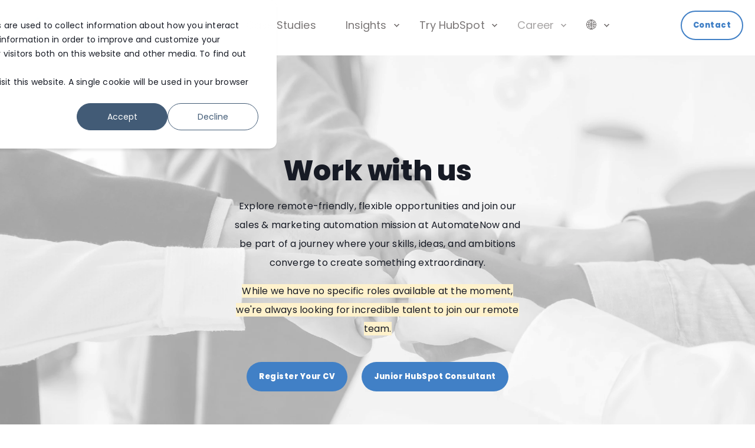

--- FILE ---
content_type: text/html; charset=UTF-8
request_url: https://www.automatenow.uk/career
body_size: 17301
content:
<!doctype html><html lang="en-gb"><head>
        <meta charset="utf-8"> 
        <title>AutomateNow Careers - HubSpot Inbound Specialists Wanted | AutomateNow</title>
        <link rel="shortcut icon" href="https://www.automatenow.uk/hubfs/AN%20Main/AN%20Graphics/favicon/apple-touch-icon-76x76-1.png">
        <meta name="description" content="Sales &amp; Marketing Inbound Specialists Wanted. Join us and work with AutomateNow - Top HubSpot UK Partner. Apply Now">
        <meta name="viewport" content="width=device-width,initial-scale=1">

        
    <link rel="preload" href="https://www.automatenow.uk/hubfs/hub_generated/template_assets/1/65652690239/1768297439234/template_main.min.css" as="style">
    
    
    
            
        
            
            
        
            
            
        <link rel="preconnect" href="https://fonts.gstatic.com/" crossorigin>
        
    

        
        
<meta name="viewport" content="width=device-width, initial-scale=1">

    <script src="/hs/hsstatic/jquery-libs/static-1.4/jquery/jquery-1.11.2.js"></script>
<script>hsjQuery = window['jQuery'];</script>
    <meta property="og:description" content="Sales &amp; Marketing Inbound Specialists Wanted. Join us and work with AutomateNow - Top HubSpot UK Partner. Apply Now">
    <meta property="og:title" content="AutomateNow Careers - HubSpot Inbound Specialists Wanted | AutomateNow">
    <meta name="twitter:description" content="Sales &amp; Marketing Inbound Specialists Wanted. Join us and work with AutomateNow - Top HubSpot UK Partner. Apply Now">
    <meta name="twitter:title" content="AutomateNow Careers - HubSpot Inbound Specialists Wanted | AutomateNow">

    

    
<!-- Basic Schema  -->
<script type="application/ld+json">
    {
        "@context": "http://schema.org",
        "@type": "Organization",
        "name": "You received this message",
        "logo": { 
            "@type": "ImageObject",
            "url": "https://automatenow.pblink.co.uk/hubfs/automatenow_logo_color-3.png"
        },
        "email": "info@automatenow.uk","url": "https://www.automatenow.uk/career",
        "address": {
            "@type": "PostalAddress",
            "addressCountry": "",
            "addressRegion": "or downloaded content from our website",
            "addressLocality": "workshop",
            "postalCode":"",
            "streetAddress": "because you're subscribed to one of our marketing lists"
        },
        "telephone": "+44 2084326965",
        "knowsLanguage": ""
    }
</script>

    <style>
a.cta_button{-moz-box-sizing:content-box !important;-webkit-box-sizing:content-box !important;box-sizing:content-box !important;vertical-align:middle}.hs-breadcrumb-menu{list-style-type:none;margin:0px 0px 0px 0px;padding:0px 0px 0px 0px}.hs-breadcrumb-menu-item{float:left;padding:10px 0px 10px 10px}.hs-breadcrumb-menu-divider:before{content:'›';padding-left:10px}.hs-featured-image-link{border:0}.hs-featured-image{float:right;margin:0 0 20px 20px;max-width:50%}@media (max-width: 568px){.hs-featured-image{float:none;margin:0;width:100%;max-width:100%}}.hs-screen-reader-text{clip:rect(1px, 1px, 1px, 1px);height:1px;overflow:hidden;position:absolute !important;width:1px}
</style>

<link rel="stylesheet" href="https://www.automatenow.uk/hubfs/hub_generated/template_assets/1/65652690239/1768297439234/template_main.min.css">
<link class="hs-async-css" rel="preload" href="https://fonts.googleapis.com/css2?family=Poppins:wght@400;500;700;800&amp;family=Poppins:ital,wght@0,400;0,500;0,700;1,300;1,400&amp;display=swap" as="style" onload="this.onload=null;this.rel='stylesheet'">
<noscript><link rel="stylesheet" href="https://fonts.googleapis.com/css2?family=Poppins:wght@400;500;700;800&amp;family=Poppins:ital,wght@0,400;0,500;0,700;1,300;1,400&amp;display=swap"></noscript>
<link rel="stylesheet" href="https://www.automatenow.uk/hubfs/hub_generated/template_assets/1/68695555986/1767969228078/template_child.min.css">

<link rel="preload" as="image" href="https://www.automatenow.uk/hs-fs/hubfs/AutomanteNow%20Featured%20Images/Website%20elements-1.jpg?width=575&amp;name=Website%20elements-1.jpg" sizes="100vw">
 
<link rel="stylesheet" href="https://7052064.fs1.hubspotusercontent-na1.net/hubfs/7052064/hub_generated/module_assets/1/-51827829364/1768325026548/module_icon.min.css">

  <style>
  #hs_cos_wrapper_widget_1702473888265 .icon-wrapper { text-align:CENTER; }

#hs_cos_wrapper_widget_1702473888265 .icon {
  background-color:rgba(66,128,200,1.0);
  border-radius:50%;
  margin-bottom:18px;
}

#hs_cos_wrapper_widget_1702473888265 .icon svg {
  height:27px;
  width:27px;
}

  </style>


  <style>
  #hs_cos_wrapper_module_1702474238872 .icon-wrapper { text-align:CENTER; }

#hs_cos_wrapper_module_1702474238872 .icon {
  background-color:rgba(66,128,200,1.0);
  border-radius:50%;
  margin-bottom:18px;
}

#hs_cos_wrapper_module_1702474238872 .icon svg {
  height:27px;
  width:27px;
}

  </style>


  <style>
  #hs_cos_wrapper_module_1702474336068 .icon-wrapper { text-align:CENTER; }

#hs_cos_wrapper_module_1702474336068 .icon {
  background-color:rgba(66,128,200,1.0);
  border-radius:50%;
  margin-bottom:18px;
}

#hs_cos_wrapper_module_1702474336068 .icon svg {
  height:27px;
  width:27px;
}

  </style>


  <style>
  #hs_cos_wrapper_module_17024745182497 .icon-wrapper { text-align:CENTER; }

#hs_cos_wrapper_module_17024745182497 .icon {
  background-color:rgba(66,128,200,1.0);
  border-radius:50%;
  margin-bottom:18px;
}

#hs_cos_wrapper_module_17024745182497 .icon svg {
  height:27px;
  width:27px;
}

  </style>


  <style>
  #hs_cos_wrapper_module_170247451824911 .icon-wrapper { text-align:CENTER; }

#hs_cos_wrapper_module_170247451824911 .icon {
  background-color:rgba(66,128,200,1.0);
  border-radius:50%;
  margin-bottom:18px;
}

#hs_cos_wrapper_module_170247451824911 .icon svg {
  height:27px;
  width:27px;
}

  </style>


  <style>
  #hs_cos_wrapper_module_170247451824915 .icon-wrapper { text-align:CENTER; }

#hs_cos_wrapper_module_170247451824915 .icon {
  background-color:rgba(66,128,200,1.0);
  border-radius:50%;
  margin-bottom:18px;
}

#hs_cos_wrapper_module_170247451824915 .icon svg {
  height:27px;
  width:27px;
}

  </style>

<link rel="stylesheet" href="https://www.automatenow.uk/hubfs/hub_generated/module_assets/1/149742274619/1744813379579/module_Tab_Content.min.css">

<style>
  #hs_cos_wrapper_widget_1702478818468 .ops-tab_content_module .horizontal-tab ul.ops-nav-tab,
#hs_cos_wrapper_widget_1702478818468 .ops-tab_content_module .vertical-tab ul.ops-nav-tab { gap:20px; }

#hs_cos_wrapper_widget_1702478818468 .ops-tab_content_module ul.ops-nav-tab li.ops-nav-item,
#hs_cos_wrapper_widget_1702478818468 .ops-tab_content_module .ops-tab a.accordion-link {
  background-color:rgba(66,128,200,1.0);
  background-image:none;
  border:0px none;
  padding:10px;
  margin-top:10px;
  margin-bottom:10px;
  border-radius:0px 0px 0px 0px;
}

#hs_cos_wrapper_widget_1702478818468 .ops-tab_content_module ul.ops-nav-tab li.ops-nav-item.active,
#hs_cos_wrapper_widget_1702478818468 .ops-tab_content_module .ops-tab a.accordion-link.active {
  background-color:rgba(134,239,254,1.0);
  background-image:none;
  border:0px none;
}

#hs_cos_wrapper_widget_1702478818468 .ops-tab_content_module ul.ops-nav-tab li.ops-nav-item:hover,
#hs_cos_wrapper_widget_1702478818468 .ops-tab_content_module ul.ops-nav-tab li.ops-nav-item.active {
  box-shadow:2px 4px 30px 5px rgba(13,23,36,0.25);
  transition:all .4s ease;
}

#hs_cos_wrapper_widget_1702478818468 .ops-tab_content_module .tab-content-desc .ops-tab-con-desc {
  padding:20px;
  background-color:rgb(0,0,0,0.0);
}

#hs_cos_wrapper_widget_1702478818468 .ops-tab_content_module .horizontal-tab ul.ops-nav-tab {
  position:relative;
  z-index:0;
}

#hs_cos_wrapper_widget_1702478818468 .ops-tab_content_module .horizontal-tab ul.ops-nav-tab:after {
  content:'';
  background-color:rgba(222,232,244,1.0);
  height:2px;
  border-radius:0px;
  bottom:0;
  left:0;
  position:absolute;
  z-index:1;
  width:100%;
}

#hs_cos_wrapper_widget_1702478818468 .ops-tab_content_module .vertical-tab ul.ops-nav-tab {
  position:relative;
  z-index:0;
}

#hs_cos_wrapper_widget_1702478818468 .ops-tab_content_module .vertical-tab ul.ops-nav-tab:after {
  content:'';
  background-color:rgba(222,232,244,1.0);
  width:2px;
  bottom:0;
  right:0;
  position:absolute;
  z-index:1;
  height:100%;
}

@media (min-width:952px) {
  #hs_cos_wrapper_widget_1702478818468 .ops-tab_content_module .horizontal-tab ul.ops-nav-tab li.ops-nav-item.active {
    border-bottom-style:solid;
    border-bottom-width:2px;
    border-bottom-color:rgba(2,62,138,1.0);
  }

  #hs_cos_wrapper_widget_1702478818468 .ops-tab_content_module .vertical-tab ul.ops-nav-tab li.ops-nav-item.active {
    border-right-style:solid;
    border-right-width:2px;
    border-right-color:rgba(2,62,138,1.0);
  }
}

#hs_cos_wrapper_widget_1702478818468 .ops-tab_content_module .accordion-link .ops-flex,
#hs_cos_wrapper_widget_1702478818468 .ops-tab_content_module .ops-nav-item .ops-flex {
  gap:20px;
  justify-content:LEFT;
  flex-direction:row;
}

#hs_cos_wrapper_widget_1702478818468 .ops-tab_content_module li.ops-nav-item .tab-img_icon svg,
#hs_cos_wrapper_widget_1702478818468 .responsive-tabs-container .accordion-link .tab-img_icon svg {
  fill:rgba(134,239,254,1.0);
  width:20px;
  height:20px;
}

#hs_cos_wrapper_widget_1702478818468 .ops-tab_content_module li.ops-nav-item.active .tab-img_icon svg,
#hs_cos_wrapper_widget_1702478818468 .responsive-tabs-container .accordion-link.active .tab-img_icon svg { fill:rgba(2,62,138,1.0); }

#hs_cos_wrapper_widget_1702478818468 .ops-tab_content_module .tab-title,
#hs_cos_wrapper_widget_1702478818468 .ops-tab_content_module .ops-tab a.accordion-link .tab-title {
  color:#FFFFFF;
  font-size:15px;
  font-weight:bold;
}

#hs_cos_wrapper_widget_1702478818468 .ops-tab_content_module li.ops-nav-item.active .tab-title,
#hs_cos_wrapper_widget_1702478818468 .ops-tab_content_module .ops-tab a.accordion-link.active .tab-title { color:rgba(2,62,138,1.0) !important; }

#hs_cos_wrapper_widget_1702478818468 .ops-tab_content_module .tab-desc,
#hs_cos_wrapper_widget_1702478818468 .ops-tab_content_module .ops-tab a.accordion-link .tab-desc {
  color:#3b4f68;
  font-size:12px;
  font-family:Poppins,sans-serif;
}

#hs_cos_wrapper_widget_1702478818468 .ops-tab_content_module li.ops-nav-item.active .tab-desc,
#hs_cos_wrapper_widget_1702478818468 .ops-tab_content_module .ops-tab a.accordion-link.active .tab-desc { color:rgba(2,62,138,1.0) !important; }

#hs_cos_wrapper_widget_1702478818468 .ops-tab_content_module .content-title {
  font-family:Poppins;
  padding:7px;
  margin-top:7px;
  margin-bottom:7px;
}

</style>

<style>
  @font-face {
    font-family: "Poppins";
    font-weight: 400;
    font-style: normal;
    font-display: swap;
    src: url("/_hcms/googlefonts/Poppins/regular.woff2") format("woff2"), url("/_hcms/googlefonts/Poppins/regular.woff") format("woff");
  }
  @font-face {
    font-family: "Poppins";
    font-weight: 700;
    font-style: normal;
    font-display: swap;
    src: url("/_hcms/googlefonts/Poppins/700.woff2") format("woff2"), url("/_hcms/googlefonts/Poppins/700.woff") format("woff");
  }
</style>

<!-- Editor Styles -->
<style id="hs_editor_style" type="text/css">
#hs_cos_wrapper_dnd_area-module-3  { display: block !important; padding-bottom: -1px !important }
#hs_cos_wrapper_widget_1697625905279  { display: block !important; padding-left: 25px !important; padding-right: 15px !important }
#hs_cos_wrapper_dnd_area-module-3  { display: block !important; padding-bottom: -1px !important }
#hs_cos_wrapper_widget_1697625905279  { display: block !important; padding-left: 25px !important; padding-right: 15px !important }
.dnd_area-row-1-force-full-width-section > .row-fluid {
  max-width: none !important;
}
.dnd_area-row-6-force-full-width-section > .row-fluid {
  max-width: none !important;
}
.widget_1702475633513-flexbox-positioning {
  display: -ms-flexbox !important;
  -ms-flex-direction: column !important;
  -ms-flex-align: center !important;
  -ms-flex-pack: start;
  display: flex !important;
  flex-direction: column !important;
  align-items: center !important;
  justify-content: flex-start;
}
.widget_1702475633513-flexbox-positioning > div {
  max-width: 100%;
  flex-shrink: 0 !important;
}
.widget_1702474699504-flexbox-positioning {
  display: -ms-flexbox !important;
  -ms-flex-direction: column !important;
  -ms-flex-align: center !important;
  -ms-flex-pack: start;
  display: flex !important;
  flex-direction: column !important;
  align-items: center !important;
  justify-content: flex-start;
}
.widget_1702474699504-flexbox-positioning > div {
  max-width: 100%;
  flex-shrink: 0 !important;
}
.footer_page-row-0-force-full-width-section > .row-fluid {
  max-width: none !important;
}
/* HubSpot Non-stacked Media Query Styles */
@media (min-width:768px) {
  .dnd_area-row-2-vertical-alignment > .row-fluid {
    display: -ms-flexbox !important;
    -ms-flex-direction: row;
    display: flex !important;
    flex-direction: row;
  }
  .dnd_area-row-9-vertical-alignment > .row-fluid {
    display: -ms-flexbox !important;
    -ms-flex-direction: row;
    display: flex !important;
    flex-direction: row;
  }
  .cell_1702474752233-vertical-alignment {
    display: -ms-flexbox !important;
    -ms-flex-direction: column !important;
    -ms-flex-pack: center !important;
    display: flex !important;
    flex-direction: column !important;
    justify-content: center !important;
  }
  .cell_1702474752233-vertical-alignment > div {
    flex-shrink: 0 !important;
  }
  .cell_1702474824382-vertical-alignment {
    display: -ms-flexbox !important;
    -ms-flex-direction: column !important;
    -ms-flex-pack: center !important;
    display: flex !important;
    flex-direction: column !important;
    justify-content: center !important;
  }
  .cell_1702474824382-vertical-alignment > div {
    flex-shrink: 0 !important;
  }
  .cell_16763672482292-vertical-alignment {
    display: -ms-flexbox !important;
    -ms-flex-direction: column !important;
    -ms-flex-pack: center !important;
    display: flex !important;
    flex-direction: column !important;
    justify-content: center !important;
  }
  .cell_16763672482292-vertical-alignment > div {
    flex-shrink: 0 !important;
  }
}
/* HubSpot Styles (default) */
.dnd_area-row-0-padding {
  padding-top: 1px !important;
  padding-bottom: 8px !important;
}
.dnd_area-row-1-padding {
  padding-top: 0px !important;
  padding-bottom: 0px !important;
  padding-left: 0px !important;
  padding-right: 0px !important;
}
.dnd_area-row-2-padding {
  padding-top: 66px !important;
  padding-bottom: 0px !important;
}
.dnd_area-row-3-padding {
  padding-top: 50px !important;
  padding-bottom: 50px !important;
}
.dnd_area-row-3-background-layers {
  background-image: linear-gradient(rgba(134, 239, 254, 1), rgba(134, 239, 254, 1)) !important;
  background-position: left top !important;
  background-size: auto !important;
  background-repeat: no-repeat !important;
}
.dnd_area-row-4-padding {
  padding-top: 49px !important;
  padding-bottom: 15px !important;
  padding-left: 0px !important;
}
.dnd_area-row-5-padding {
  padding-top: 33px !important;
}
.dnd_area-row-6-padding {
  padding-top: 1px !important;
  padding-bottom: 8px !important;
}
.dnd_area-row-7-padding {
  padding-bottom: 10px !important;
}
.dnd_area-row-8-padding {
  padding-top: 50px !important;
  padding-bottom: 25px !important;
}
.dnd_area-row-9-padding {
  padding-top: 20px !important;
  padding-bottom: 20px !important;
}
.dnd_area-row-10-padding {
  padding-bottom: 24px !important;
}
.dnd_area-row-11-padding {
  padding-top: 26px !important;
}
.footer_page-row-0-padding {
  padding-top: 0px !important;
  padding-bottom: 0px !important;
  padding-left: 0px !important;
  padding-right: 0px !important;
}
/* HubSpot Styles (mobile) */
@media (max-width: 767px) {
  .dnd_area-row-2-padding {
    padding-top: 100px !important;
    padding-bottom: 105px !important;
  }
}
</style>
    

    
<!--  Added by GoogleAnalytics integration -->
<script>
var _hsp = window._hsp = window._hsp || [];
_hsp.push(['addPrivacyConsentListener', function(consent) { if (consent.allowed || (consent.categories && consent.categories.analytics)) {
  (function(i,s,o,g,r,a,m){i['GoogleAnalyticsObject']=r;i[r]=i[r]||function(){
  (i[r].q=i[r].q||[]).push(arguments)},i[r].l=1*new Date();a=s.createElement(o),
  m=s.getElementsByTagName(o)[0];a.async=1;a.src=g;m.parentNode.insertBefore(a,m)
})(window,document,'script','//www.google-analytics.com/analytics.js','ga');
  ga('create','UA-43133670-2','auto');
  ga('send','pageview');
}}]);
</script>

<!-- /Added by GoogleAnalytics integration -->

<!--  Added by GoogleAnalytics4 integration -->
<script>
var _hsp = window._hsp = window._hsp || [];
window.dataLayer = window.dataLayer || [];
function gtag(){dataLayer.push(arguments);}

var useGoogleConsentModeV2 = true;
var waitForUpdateMillis = 1000;


if (!window._hsGoogleConsentRunOnce) {
  window._hsGoogleConsentRunOnce = true;

  gtag('consent', 'default', {
    'ad_storage': 'denied',
    'analytics_storage': 'denied',
    'ad_user_data': 'denied',
    'ad_personalization': 'denied',
    'wait_for_update': waitForUpdateMillis
  });

  if (useGoogleConsentModeV2) {
    _hsp.push(['useGoogleConsentModeV2'])
  } else {
    _hsp.push(['addPrivacyConsentListener', function(consent){
      var hasAnalyticsConsent = consent && (consent.allowed || (consent.categories && consent.categories.analytics));
      var hasAdsConsent = consent && (consent.allowed || (consent.categories && consent.categories.advertisement));

      gtag('consent', 'update', {
        'ad_storage': hasAdsConsent ? 'granted' : 'denied',
        'analytics_storage': hasAnalyticsConsent ? 'granted' : 'denied',
        'ad_user_data': hasAdsConsent ? 'granted' : 'denied',
        'ad_personalization': hasAdsConsent ? 'granted' : 'denied'
      });
    }]);
  }
}

gtag('js', new Date());
gtag('set', 'developer_id.dZTQ1Zm', true);
gtag('config', 'G-TDLRBL4E03');
</script>
<script async src="https://www.googletagmanager.com/gtag/js?id=G-TDLRBL4E03"></script>

<!-- /Added by GoogleAnalytics4 integration -->

    <link rel="canonical" href="https://www.automatenow.uk/career">

<!-- Basic Schema -->

<script type="application/ld+json">
{
"@context": "http://schema.org",
"@type": "Organization",
"name": "AutomateNow",
"logo": {
"@type": "ImageObject",
"url": "https://automatenow.pblink.co.uk/hubfs/automatenow_logo_color-3.png"
},
"email": "info@automatenow.uk","url": "https://www.automatenow.uk",
"address": {
"@type": "PostalAddress",
"addressCountry": "Scotland",
"addressRegion": "Kirkliston",
"addressLocality": "Kirkliston",
"postalCode":"EH29 9GH",
"streetAddress": "41 Pikes Pool Dr"
},
"telephone": "+44 2084326965",
"knowsLanguage": ""
}
</script>
<meta property="og:image" content="https://www.automatenow.uk/hubfs/HubSpot%20czy%20Excel%3F.jpg">
<meta property="og:image:width" content="1920">
<meta property="og:image:height" content="1080">

<meta name="twitter:image" content="https://www.automatenow.uk/hubfs/HubSpot%20czy%20Excel%3F.jpg">


<meta property="og:url" content="https://www.automatenow.uk/career">
<meta name="twitter:card" content="summary_large_image">
<meta http-equiv="content-language" content="en-gb">







    <meta name="generator" content="HubSpot"></head>
    <body>
        <div class="body-wrapper   hs-content-id-149721492890 hs-site-page page  " data-aos-global-disable="phone" data-aos-global-offset="250" data-aos-global-delay="50" data-aos-global-duration="400">
        
            <div id="hs_cos_wrapper_page_settings" class="hs_cos_wrapper hs_cos_wrapper_widget hs_cos_wrapper_type_module" style="" data-hs-cos-general-type="widget" data-hs-cos-type="module"><!-- custom widget definition not found (portalId: 5214256, path: @marketplace/maka_Agency/POWER_Starter/modules/page-settings.module, moduleId: 65652690834) --></div> 
        

        
            <div data-global-resource-path="POWER_Starter AutomateNow/templates/partials/header.html"><header class="header">

    
    <a href="#main-content" class="header__skip">Skip to content</a>

    
    <div class="container-fluid content-wrapper">
<div class="row-fluid-wrapper">
<div class="row-fluid">
<div class="span12 widget-span widget-type-cell " style="" data-widget-type="cell" data-x="0" data-w="12">

</div><!--end widget-span -->
</div>
</div>
</div>
    

    <div class="header__container">
            <div id="hs_cos_wrapper_header_page" class="hs_cos_wrapper hs_cos_wrapper_widget hs_cos_wrapper_type_module" style="" data-hs-cos-general-type="widget" data-hs-cos-type="module">







<div id="pwr-js-burger" class="pwr-burger pwr--light ">
  <a href="#" id="pwr-js-burger__trigger-close" class="pwr-burger__trigger-close">
    <span class="pwr-burger__icon-close"></span>Close
  </a>
  
      
          <div class="pwr-burger__menu pwr-js-menu">
              <span id="hs_cos_wrapper_header_page_" class="hs_cos_wrapper hs_cos_wrapper_widget hs_cos_wrapper_type_menu" style="" data-hs-cos-general-type="widget" data-hs-cos-type="menu"><div id="hs_menu_wrapper_header_page_" class="hs-menu-wrapper active-branch no-flyouts hs-menu-flow-vertical" role="navigation" data-sitemap-name="default" data-menu-id="68758560392" aria-label="Navigation Menu">
 <ul role="menu" class="active-branch">
  <li class="hs-menu-item hs-menu-depth-1" role="none"><a href="https://www.automatenow.uk/about" role="menuitem">About</a></li>
  <li class="hs-menu-item hs-menu-depth-1 hs-item-has-children" role="none"><a href="https://www.automatenow.uk/services" aria-haspopup="true" aria-expanded="false" role="menuitem">Services</a>
   <ul role="menu" class="hs-menu-children-wrapper">
    <li class="hs-menu-item hs-menu-depth-2" role="none"><a href="https://www.automatenow.uk/services" role="menuitem">HubSpot Services</a></li>
    <li class="hs-menu-item hs-menu-depth-2" role="none"><a href="https://www.automatenow.uk/retainer" role="menuitem">Support Services</a></li>
    <li class="hs-menu-item hs-menu-depth-2" role="none"><a href="https://www.automatenow.uk/startups" role="menuitem">Offer for Startups</a></li>
    <li class="hs-menu-item hs-menu-depth-2" role="none"><a href="https://hubspot.automatenow.uk/ai-audit" role="menuitem">HubSpot AI Audit</a></li>
    <li class="hs-menu-item hs-menu-depth-2" role="none"><a href="https://www.automatenow.uk/prices" role="menuitem">Pricing</a></li>
   </ul></li>
  <li class="hs-menu-item hs-menu-depth-1" role="none"><a href="https://www.automatenow.uk/case-studies" role="menuitem">Case Studies</a></li>
  <li class="hs-menu-item hs-menu-depth-1 hs-item-has-children" role="none"><a href="javascript:;" aria-haspopup="true" aria-expanded="false" role="menuitem">Insights</a>
   <ul role="menu" class="hs-menu-children-wrapper">
    <li class="hs-menu-item hs-menu-depth-2" role="none"><a href="https://www.automatenow.uk/blog" role="menuitem">Blog</a></li>
    <li class="hs-menu-item hs-menu-depth-2" role="none"><a href="https://www.automatenow.uk/hubspot-tutorials" role="menuitem">Tutorials</a></li>
    <li class="hs-menu-item hs-menu-depth-2" role="none"><a href="https://www.automatenow.uk/workshops" role="menuitem">Events</a></li>
    <li class="hs-menu-item hs-menu-depth-2" role="none"><a href="https://www.automatenow.uk/podcast" role="menuitem">Podcast</a></li>
    <li class="hs-menu-item hs-menu-depth-2" role="none"><a href="https://www.automatenow.uk/library" role="menuitem">Content Library</a></li>
   </ul></li>
  <li class="hs-menu-item hs-menu-depth-1 hs-item-has-children" role="none"><a href="https://hubspot.automatenow.uk/test-hubspot-sales" aria-haspopup="true" aria-expanded="false" role="menuitem">Try HubSpot</a>
   <ul role="menu" class="hs-menu-children-wrapper">
    <li class="hs-menu-item hs-menu-depth-2" role="none"><a href="https://hubspot.automatenow.uk/test-hubspot-sales" role="menuitem">Sales Trial</a></li>
    <li class="hs-menu-item hs-menu-depth-2" role="none"><a href="https://hubspot.automatenow.uk/hubspot-marketing-trial" role="menuitem">Marketing Trial</a></li>
   </ul></li>
  <li class="hs-menu-item hs-menu-depth-1 active hs-item-has-children active-branch" role="none"><a href="https://www.automatenow.uk/career" aria-haspopup="true" aria-expanded="false" role="menuitem">Career</a>
   <ul role="menu" class="hs-menu-children-wrapper">
    <li class="hs-menu-item hs-menu-depth-2" role="none"><a href="https://www.automatenow.uk/hubspot-crm-specialist" role="menuitem">Junior Consultant</a></li>
   </ul></li>
  <li class="hs-menu-item hs-menu-depth-1 hs-item-has-children" role="none"><a href="javascript:;" aria-haspopup="true" aria-expanded="false" role="menuitem">🌐</a>
   <ul role="menu" class="hs-menu-children-wrapper">
    <li class="hs-menu-item hs-menu-depth-2" role="none"><a href="https://www.automatenow.pl/" role="menuitem">🇵🇱 Polish</a></li>
    <li class="hs-menu-item hs-menu-depth-2" role="none"><a href="https://www.automatehubspot.us/" role="menuitem">🇺🇸 US</a></li>
    <li class="hs-menu-item hs-menu-depth-2" role="none"><a href="https://hubspot.automatenow.uk/es-es/call" role="menuitem">🇪🇸 Spanish</a></li>
   </ul></li>
 </ul>
</div></span>
          </div>
      
  
  <div class="pwr-burger-bottom-bar">
    
    
    
      
    <div class="pwr-burger-bottom-bar__item pwr-cta pwr-cta--primary-border  ">
      <a class="cta_button" href="https://hubspot.automatenow.uk/call?hsLang=en-gb" target="_blank" rel="noopener" title="Button Contact">Contact</a>                    
    </div>            
    
    <div class="pwr-burger-bottom-bar__item pwr-burger-social">
      
         
          
          
            
        
        <a href="https://www.linkedin.com/company/69840180/admin/" rel="noreferrer" class="pwr-social-icon" aria-label="Social Icon">
          
          <span id="hs_cos_wrapper_header_page_" class="hs_cos_wrapper hs_cos_wrapper_widget hs_cos_wrapper_type_icon" style="" data-hs-cos-general-type="widget" data-hs-cos-type="icon"><svg version="1.0" xmlns="http://www.w3.org/2000/svg" viewbox="0 0 448 512" aria-hidden="true"><g id="linkedin1_layer"><path d="M416 32H31.9C14.3 32 0 46.5 0 64.3v383.4C0 465.5 14.3 480 31.9 480H416c17.6 0 32-14.5 32-32.3V64.3c0-17.8-14.4-32.3-32-32.3zM135.4 416H69V202.2h66.5V416zm-33.2-243c-21.3 0-38.5-17.3-38.5-38.5S80.9 96 102.2 96c21.2 0 38.5 17.3 38.5 38.5 0 21.3-17.2 38.5-38.5 38.5zm282.1 243h-66.4V312c0-24.8-.5-56.7-34.5-56.7-34.6 0-39.9 27-39.9 54.9V416h-66.4V202.2h63.7v29.2h.9c8.9-16.8 30.6-34.5 62.9-34.5 67.2 0 79.7 44.3 79.7 101.9V416z" /></g></svg></span>
          
        </a>
      
         
          
          
            
        
        <a href="https://www.facebook.com/HubSpotLeadGen" rel="noreferrer" class="pwr-social-icon" aria-label="Social Icon">
          
          <span id="hs_cos_wrapper_header_page_" class="hs_cos_wrapper hs_cos_wrapper_widget hs_cos_wrapper_type_icon" style="" data-hs-cos-general-type="widget" data-hs-cos-type="icon"><svg version="1.0" xmlns="http://www.w3.org/2000/svg" viewbox="0 0 448 512" aria-hidden="true"><g id="facebook2_layer"><path d="M448 56.7v398.5c0 13.7-11.1 24.7-24.7 24.7H309.1V306.5h58.2l8.7-67.6h-67v-43.2c0-19.6 5.4-32.9 33.5-32.9h35.8v-60.5c-6.2-.8-27.4-2.7-52.2-2.7-51.6 0-87 31.5-87 89.4v49.9h-58.4v67.6h58.4V480H24.7C11.1 480 0 468.9 0 455.3V56.7C0 43.1 11.1 32 24.7 32h398.5c13.7 0 24.8 11.1 24.8 24.7z" /></g></svg></span>
          
        </a>
      
    </div>
    </div>
</div>

<div id="pwr-header-fixed__spacer" class="pwr-header-fixed__spacer"></div>

<div id="pwr-header-fixed" class="pwr-header pwr-header-fixed pwr--light  pwr-header--light-on-scroll ">
  <div class="page-center pwr-header--padding">
    <div class="pwr-header-full pwr--clearfix">
      <div class="pwr-header-logo pwr-header-logo--has-sticky">
        
        
          
        
        
        <a href="https://www.automatenow.uk/?hsLang=en-gb" aria-label="Back to Home"><img src="https://www.automatenow.uk/hs-fs/hubfs/AutomateNow%20PRIMARY%201.png?width=150&amp;height=41&amp;name=AutomateNow%20PRIMARY%201.png" alt="AutomateNow PRIMARY 1" class="pwr-header-logo__img" width="150" height="41" srcset="https://www.automatenow.uk/hs-fs/hubfs/AutomateNow%20PRIMARY%201.png?width=75&amp;height=21&amp;name=AutomateNow%20PRIMARY%201.png 75w, https://www.automatenow.uk/hs-fs/hubfs/AutomateNow%20PRIMARY%201.png?width=150&amp;height=41&amp;name=AutomateNow%20PRIMARY%201.png 150w, https://www.automatenow.uk/hs-fs/hubfs/AutomateNow%20PRIMARY%201.png?width=225&amp;height=62&amp;name=AutomateNow%20PRIMARY%201.png 225w, https://www.automatenow.uk/hs-fs/hubfs/AutomateNow%20PRIMARY%201.png?width=300&amp;height=82&amp;name=AutomateNow%20PRIMARY%201.png 300w, https://www.automatenow.uk/hs-fs/hubfs/AutomateNow%20PRIMARY%201.png?width=375&amp;height=103&amp;name=AutomateNow%20PRIMARY%201.png 375w, https://www.automatenow.uk/hs-fs/hubfs/AutomateNow%20PRIMARY%201.png?width=450&amp;height=123&amp;name=AutomateNow%20PRIMARY%201.png 450w" sizes="(max-width: 150px) 100vw, 150px"></a>
        
        
        <a href="https://www.automatenow.uk/?hsLang=en-gb" aria-label="Back to Home"><img src="https://www.automatenow.uk/hs-fs/hubfs/automatenow_logo_horizontal_color.png?width=150&amp;height=34&amp;name=automatenow_logo_horizontal_color.png" alt="automatenow_logo_horizontal_color" class="pwr-header-logo__img--sticky lazyload" width="150" height="34" srcset="https://www.automatenow.uk/hs-fs/hubfs/automatenow_logo_horizontal_color.png?width=75&amp;height=17&amp;name=automatenow_logo_horizontal_color.png 75w, https://www.automatenow.uk/hs-fs/hubfs/automatenow_logo_horizontal_color.png?width=150&amp;height=34&amp;name=automatenow_logo_horizontal_color.png 150w, https://www.automatenow.uk/hs-fs/hubfs/automatenow_logo_horizontal_color.png?width=225&amp;height=51&amp;name=automatenow_logo_horizontal_color.png 225w, https://www.automatenow.uk/hs-fs/hubfs/automatenow_logo_horizontal_color.png?width=300&amp;height=68&amp;name=automatenow_logo_horizontal_color.png 300w, https://www.automatenow.uk/hs-fs/hubfs/automatenow_logo_horizontal_color.png?width=375&amp;height=85&amp;name=automatenow_logo_horizontal_color.png 375w, https://www.automatenow.uk/hs-fs/hubfs/automatenow_logo_horizontal_color.png?width=450&amp;height=102&amp;name=automatenow_logo_horizontal_color.png 450w" sizes="(max-width: 150px) 100vw, 150px"></a>
        
      </div>
      
      <div id="pwr-js-header__menu" class="pwr-header__menu pwr-header__menu--dropdown ">
        
          
            <div class="pwr-js-menu">
              
                <span id="hs_cos_wrapper_header_page_" class="hs_cos_wrapper hs_cos_wrapper_widget hs_cos_wrapper_type_menu" style="" data-hs-cos-general-type="widget" data-hs-cos-type="menu"><div id="hs_menu_wrapper_header_page_" class="hs-menu-wrapper active-branch flyouts hs-menu-flow-horizontal" role="navigation" data-sitemap-name="default" data-menu-id="68758560392" aria-label="Navigation Menu">
 <ul role="menu" class="active-branch">
  <li class="hs-menu-item hs-menu-depth-1" role="none"><a href="https://www.automatenow.uk/about" role="menuitem">About</a></li>
  <li class="hs-menu-item hs-menu-depth-1 hs-item-has-children" role="none"><a href="https://www.automatenow.uk/services" aria-haspopup="true" aria-expanded="false" role="menuitem">Services</a>
   <ul role="menu" class="hs-menu-children-wrapper">
    <li class="hs-menu-item hs-menu-depth-2" role="none"><a href="https://www.automatenow.uk/services" role="menuitem">HubSpot Services</a></li>
    <li class="hs-menu-item hs-menu-depth-2" role="none"><a href="https://www.automatenow.uk/retainer" role="menuitem">Support Services</a></li>
    <li class="hs-menu-item hs-menu-depth-2" role="none"><a href="https://www.automatenow.uk/startups" role="menuitem">Offer for Startups</a></li>
    <li class="hs-menu-item hs-menu-depth-2" role="none"><a href="https://hubspot.automatenow.uk/ai-audit" role="menuitem">HubSpot AI Audit</a></li>
    <li class="hs-menu-item hs-menu-depth-2" role="none"><a href="https://www.automatenow.uk/prices" role="menuitem">Pricing</a></li>
   </ul></li>
  <li class="hs-menu-item hs-menu-depth-1" role="none"><a href="https://www.automatenow.uk/case-studies" role="menuitem">Case Studies</a></li>
  <li class="hs-menu-item hs-menu-depth-1 hs-item-has-children" role="none"><a href="javascript:;" aria-haspopup="true" aria-expanded="false" role="menuitem">Insights</a>
   <ul role="menu" class="hs-menu-children-wrapper">
    <li class="hs-menu-item hs-menu-depth-2" role="none"><a href="https://www.automatenow.uk/blog" role="menuitem">Blog</a></li>
    <li class="hs-menu-item hs-menu-depth-2" role="none"><a href="https://www.automatenow.uk/hubspot-tutorials" role="menuitem">Tutorials</a></li>
    <li class="hs-menu-item hs-menu-depth-2" role="none"><a href="https://www.automatenow.uk/workshops" role="menuitem">Events</a></li>
    <li class="hs-menu-item hs-menu-depth-2" role="none"><a href="https://www.automatenow.uk/podcast" role="menuitem">Podcast</a></li>
    <li class="hs-menu-item hs-menu-depth-2" role="none"><a href="https://www.automatenow.uk/library" role="menuitem">Content Library</a></li>
   </ul></li>
  <li class="hs-menu-item hs-menu-depth-1 hs-item-has-children" role="none"><a href="https://hubspot.automatenow.uk/test-hubspot-sales" aria-haspopup="true" aria-expanded="false" role="menuitem">Try HubSpot</a>
   <ul role="menu" class="hs-menu-children-wrapper">
    <li class="hs-menu-item hs-menu-depth-2" role="none"><a href="https://hubspot.automatenow.uk/test-hubspot-sales" role="menuitem">Sales Trial</a></li>
    <li class="hs-menu-item hs-menu-depth-2" role="none"><a href="https://hubspot.automatenow.uk/hubspot-marketing-trial" role="menuitem">Marketing Trial</a></li>
   </ul></li>
  <li class="hs-menu-item hs-menu-depth-1 active hs-item-has-children active-branch" role="none"><a href="https://www.automatenow.uk/career" aria-haspopup="true" aria-expanded="false" role="menuitem">Career</a>
   <ul role="menu" class="hs-menu-children-wrapper">
    <li class="hs-menu-item hs-menu-depth-2" role="none"><a href="https://www.automatenow.uk/hubspot-crm-specialist" role="menuitem">Junior Consultant</a></li>
   </ul></li>
  <li class="hs-menu-item hs-menu-depth-1 hs-item-has-children" role="none"><a href="javascript:;" aria-haspopup="true" aria-expanded="false" role="menuitem">🌐</a>
   <ul role="menu" class="hs-menu-children-wrapper">
    <li class="hs-menu-item hs-menu-depth-2" role="none"><a href="https://www.automatenow.pl/" role="menuitem">🇵🇱 Polish</a></li>
    <li class="hs-menu-item hs-menu-depth-2" role="none"><a href="https://www.automatehubspot.us/" role="menuitem">🇺🇸 US</a></li>
    <li class="hs-menu-item hs-menu-depth-2" role="none"><a href="https://hubspot.automatenow.uk/es-es/call" role="menuitem">🇪🇸 Spanish</a></li>
   </ul></li>
 </ul>
</div></span>
              
            </div>
          
        </div>
      
      
      <div id="pwr-js-header-right-bar" class="pwr-header-right-bar ">
      
        
        
          
          <div class="pwr-header-right-bar__item pwr-header-right-bar__cta pwr-cta pwr-cta--primary-border  ">
            <a class="cta_button" href="https://hubspot.automatenow.uk/call?hsLang=en-gb" target="_blank" rel="noopener" title="Button Contact">Contact</a>                    
          </div>     
        
      </div>
      
      <div id="pwr-js-header-search" class="pwr-header-search hs-search-field">
        <div class="pwr-header-search__inner">
          <div class="hs-search-field__bar"> 
            <form action="/hs-search-results">
              <div class="pwr--relative">
                <input type="text" id="pwr-header-search__input" class="pwr-header-search__input hs-search-field__input" name="term" autocomplete="off" aria-label="Search" placeholder="Type search here. Hit enter to submit or escape to close.">
                <button class="pwr-search-field__icon" type="submit" aria-label="Search Button"><span id="hs_cos_wrapper_header_page_" class="hs_cos_wrapper hs_cos_wrapper_widget hs_cos_wrapper_type_icon" style="" data-hs-cos-general-type="widget" data-hs-cos-type="icon"><svg version="1.0" xmlns="http://www.w3.org/2000/svg" viewbox="0 0 512 512" aria-hidden="true"><g id="search1_layer"><path d="M505 442.7L405.3 343c-4.5-4.5-10.6-7-17-7H372c27.6-35.3 44-79.7 44-128C416 93.1 322.9 0 208 0S0 93.1 0 208s93.1 208 208 208c48.3 0 92.7-16.4 128-44v16.3c0 6.4 2.5 12.5 7 17l99.7 99.7c9.4 9.4 24.6 9.4 33.9 0l28.3-28.3c9.4-9.4 9.4-24.6.1-34zM208 336c-70.7 0-128-57.2-128-128 0-70.7 57.2-128 128-128 70.7 0 128 57.2 128 128 0 70.7-57.2 128-128 128z" /></g></svg></span></button>
                <a href="#" id="pwr-js-header-search__close" aria-label="Close Search" class="pwr-header-search__close">
                  <span class="pwr-header-search__close-icon"></span>
                </a>
              </div>
              <input type="hidden" name="limit" value="5">
                          
              
              
              
            </form>
          </div>
        </div>
      </div>
      <a href="#" id="pwr-js-burger__trigger-open" class="pwr-burger__trigger-open pwr-burger__trigger-open--mobile-only">
        <div class="pwr-burger__icon-open">
          <span></span>
        </div>
      </a>
    </div>
  </div>
</div></div>
        </div>

    
    <div class="container-fluid content-wrapper">
<div class="row-fluid-wrapper">
<div class="row-fluid">
<div class="span12 widget-span widget-type-cell " style="" data-widget-type="cell" data-x="0" data-w="12">

</div><!--end widget-span -->
</div>
</div>
</div>
    

</header></div>
        

        
<main id="main-content" class="body-container-wrapper">
<div class="container-fluid body-container body-container--starter-landing-page">
<div class="row-fluid-wrapper">
<div class="row-fluid">
<div class="span12 widget-span widget-type-cell " style="" data-widget-type="cell" data-x="0" data-w="12">

<div class="row-fluid-wrapper row-depth-1 row-number-1 dnd-section dnd_area-row-0-padding">
<div class="row-fluid ">
<div class="span12 widget-span widget-type-cell dnd-column" style="" data-widget-type="cell" data-x="0" data-w="12">

<div class="row-fluid-wrapper row-depth-1 row-number-2 dnd-row">
<div class="row-fluid ">
<div class="span12 widget-span widget-type-custom_widget dnd-module" style="" data-widget-type="custom_widget" data-x="0" data-w="12">
<div id="hs_cos_wrapper_widget_1702471231676" class="hs_cos_wrapper hs_cos_wrapper_widget hs_cos_wrapper_type_module widget-type-space" style="" data-hs-cos-general-type="widget" data-hs-cos-type="module"><span class="hs-horizontal-spacer"></span></div>

</div><!--end widget-span -->
</div><!--end row-->
</div><!--end row-wrapper -->

</div><!--end widget-span -->
</div><!--end row-->
</div><!--end row-wrapper -->

<div class="row-fluid-wrapper row-depth-1 row-number-3 dnd_area-row-1-padding dnd-section dnd_area-row-1-force-full-width-section">
<div class="row-fluid ">
<div class="span12 widget-span widget-type-custom_widget dnd-module" style="" data-widget-type="custom_widget" data-x="0" data-w="12">
<div id="hs_cos_wrapper_dnd_area-module-1" class="hs_cos_wrapper hs_cos_wrapper_widget hs_cos_wrapper_type_module" style="" data-hs-cos-general-type="widget" data-hs-cos-type="module">
  
    
    
    
    
    
    
    

    
      
      
      

    

  



 <div class="pwr-hero pwr-hero--large  pwr--has-background-img pwr--light lazyload">
  
    <picture>
        
            <source data-srcset="https://automatenow.uk/hs-fs/hubfs/AutomanteNow%20Featured%20Images/Website%20elements-1.jpg?width=575&amp;name=Website%20elements-1.jpg 575w, https://automatenow.uk/hs-fs/hubfs/AutomanteNow%20Featured%20Images/Website%20elements-1.jpg?width=862&amp;name=Website%20elements-1.jpg 1150w" media="(max-width: 575px)" \>
        
            
            <source data-srcset=" https://automatenow.uk/hs-fs/hubfs/AutomanteNow%20Featured%20Images/Website%20elements-1.jpg?width=767&amp;name=Website%20elements-1.jpg 767w, https://automatenow.uk/hs-fs/hubfs/AutomanteNow%20Featured%20Images/Website%20elements-1.jpg?width=1150&amp;name=Website%20elements-1.jpg 1534w" media="(max-width: 767px)" \>
            <source data-srcset="https://automatenow.uk/hs-fs/hubfs/AutomanteNow%20Featured%20Images/Website%20elements-1.jpg?width=991&amp;name=Website%20elements-1.jpg 991w, https://automatenow.uk/hs-fs/hubfs/AutomanteNow%20Featured%20Images/Website%20elements-1.jpg?width=1486&amp;name=Website%20elements-1.jpg 1982w" media="(max-width: 991px)" \>
            <source data-srcset="https://automatenow.uk/hs-fs/hubfs/AutomanteNow%20Featured%20Images/Website%20elements-1.jpg?width=1199&amp;name=Website%20elements-1.jpg 1199w, https://automatenow.uk/hs-fs/hubfs/AutomanteNow%20Featured%20Images/Website%20elements-1.jpg?width=1798&amp;name=Website%20elements-1.jpg 2398w" media="(max-width: 1199px)" \>
        
        <source data-srcset="https://automatenow.uk/hs-fs/hubfs/AutomanteNow%20Featured%20Images/Website%20elements-1.jpg?width=3000&amp;name=Website%20elements-1.jpg" \>
        <img src="https://www.automatenow.uk/hs-fs/hubfs/AutomanteNow%20Featured%20Images/Website%20elements-1.jpg?width=575&amp;name=Website%20elements-1.jpg" alt="HubSpot jobs, career, training" style="
                object-fit: cover;
                object-position: top;
                width:100%; 
                height:100%;
                background-color: rgba(23, 27, 37, 1.0)
            " data-sizes="auto" class="lazyload">
    </picture> 
  
  

  
  <div class="pwr--abs-full" style="background-color: rgba(250, 250, 250, 0.32)"></div>
  
    <div class="pwr-hero__info-box pwr-hero__info-box--centered">
        
        
        
        
            <div class="pwr-rich-text pwr-hero__desc  pwr-hero__desc--narrow">
            <h1 style="font-size: 48px;"><strong>Work with us</strong></h1>
<p>Explore remote-friendly, flexible opportunities and join our sales &amp; marketing automation mission at AutomateNow and be part of a journey where your skills, ideas, and ambitions converge to create something extraordinary.</p>
<p><span style="background-color: #fff2cc;">While we have no specific roles available at the moment, we're always looking for incredible talent to join our remote team.</span></p>
            </div>
        
        
        <div class="pwr-cta-container pwr-hero__cta-container pwr--clearfix">
            <div class="pwr--neg-margin-lr-10">
            
            <div class="pwr-cta-container__cta pwr-hero__cta pwr-cta pwr-cta--primary-solid ">
                <a class="cta_button" href="#apply" rel="noopener" title="Button Register Your CV">Register Your CV</a>                    
            </div>
            
            <div class="pwr-cta-container__cta pwr-hero__cta pwr-cta pwr-cta--primary-solid ">
                <a class="cta_button" href="https://www.automatenow.uk/hubspot-crm-specialist?hsLang=en-gb" rel="noopener" title="Button Junior HubSpot Consultant">Junior HubSpot Consultant</a>                    
            </div>
            
            </div>
        </div>  
        
        
    </div>
    
</div>

</div>

</div><!--end widget-span -->
</div><!--end row-->
</div><!--end row-wrapper -->

<div class="row-fluid-wrapper row-depth-1 row-number-4 dnd_area-row-2-padding dnd-section dnd_area-row-2-vertical-alignment">
<div class="row-fluid ">
<div class="span12 widget-span widget-type-cell cell_1702474752233-vertical-alignment dnd-column" style="" data-widget-type="cell" data-x="0" data-w="12">

<div class="row-fluid-wrapper row-depth-1 row-number-5 dnd-row">
<div class="row-fluid ">
<div class="span12 widget-span widget-type-custom_widget dnd-module" style="" data-widget-type="custom_widget" data-x="0" data-w="12">
<div id="hs_cos_wrapper_dnd_area-module-3" class="hs_cos_wrapper hs_cos_wrapper_widget hs_cos_wrapper_type_module widget-type-rich_text widget-type-rich_text" style="" data-hs-cos-general-type="widget" data-hs-cos-type="module"><span id="hs_cos_wrapper_dnd_area-module-3_" class="hs_cos_wrapper hs_cos_wrapper_widget hs_cos_wrapper_type_rich_text" style="" data-hs-cos-general-type="widget" data-hs-cos-type="rich_text"><h2 style="text-align: center;"><strong>Join Our Sales &amp; Marketing Automation Mission</strong></h2>
<p style="font-size: 18px; text-align: center;">If you have a genuine passion for sales and marketing automation, then you have arrived at the perfect destination. AutomateNow, a Platinum UK HubSpot partner, is dedicated to working with customers not only across the UK, but also throughout the EU and US.</p>
<p>&nbsp;</p></span></div>

</div><!--end widget-span -->
</div><!--end row-->
</div><!--end row-wrapper -->

</div><!--end widget-span -->
</div><!--end row-->
</div><!--end row-wrapper -->

<div class="row-fluid-wrapper row-depth-1 row-number-6 dnd-section dnd_area-row-3-padding dnd_area-row-3-background-layers dnd_area-row-3-background-color">
<div class="row-fluid ">
<div class="span12 widget-span widget-type-cell dnd-column" style="" data-widget-type="cell" data-x="0" data-w="12">

<div class="row-fluid-wrapper row-depth-1 row-number-7 dnd-row">
<div class="row-fluid ">
<div class="span12 widget-span widget-type-custom_widget dnd-module" style="" data-widget-type="custom_widget" data-x="0" data-w="12">
<div id="hs_cos_wrapper_module_1718891290703" class="hs_cos_wrapper hs_cos_wrapper_widget hs_cos_wrapper_type_module widget-type-rich_text" style="" data-hs-cos-general-type="widget" data-hs-cos-type="module"><span id="hs_cos_wrapper_module_1718891290703_" class="hs_cos_wrapper hs_cos_wrapper_widget hs_cos_wrapper_type_rich_text" style="" data-hs-cos-general-type="widget" data-hs-cos-type="rich_text"><h2 style="text-align: center; font-weight: bold;">Job Vacancies</h2>
<section><header>
<p style="text-align: center;"><a href="/hubspot-crm-specialist?hsLang=en-gb" rel="noopener" target="_blank">Junior HubSpot Consultant - Apply Now</a></p>
</header></section>
<p><a href="https://slack.com/intl/en-gb/careers#" id="openings" aria-hidden="true" tabindex="-1"></a></p>
<section>
<div aria-hidden="true">&nbsp;</div>
</section></span></div>

</div><!--end widget-span -->
</div><!--end row-->
</div><!--end row-wrapper -->

</div><!--end widget-span -->
</div><!--end row-->
</div><!--end row-wrapper -->

<div class="row-fluid-wrapper row-depth-1 row-number-8 dnd-section dnd_area-row-4-padding">
<div class="row-fluid ">
<div class="span4 widget-span widget-type-cell dnd-column" style="" data-widget-type="cell" data-x="0" data-w="4">

<div class="row-fluid-wrapper row-depth-1 row-number-9 dnd-row">
<div class="row-fluid ">
<div class="span12 widget-span widget-type-custom_widget dnd-module" style="" data-widget-type="custom_widget" data-x="0" data-w="12">
<div id="hs_cos_wrapper_widget_1702473888265" class="hs_cos_wrapper hs_cos_wrapper_widget hs_cos_wrapper_type_module" style="" data-hs-cos-general-type="widget" data-hs-cos-type="module">




<div class="icon-wrapper">
    <span id="hs_cos_wrapper_widget_1702473888265_" class="hs_cos_wrapper hs_cos_wrapper_widget hs_cos_wrapper_type_icon icon" style="" data-hs-cos-general-type="widget" data-hs-cos-type="icon"><svg version="1.0" xmlns="http://www.w3.org/2000/svg" viewbox="0 0 448 512" aria-hidden="true"><g id="Share Nodes1_layer"><path d="M352 224c53 0 96-43 96-96s-43-96-96-96s-96 43-96 96c0 4 .2 8 .7 11.9l-94.1 47C145.4 170.2 121.9 160 96 160c-53 0-96 43-96 96s43 96 96 96c25.9 0 49.4-10.2 66.6-26.9l94.1 47c-.5 3.9-.7 7.8-.7 11.9c0 53 43 96 96 96s96-43 96-96s-43-96-96-96c-25.9 0-49.4 10.2-66.6 26.9l-94.1-47c.5-3.9 .7-7.8 .7-11.9s-.2-8-.7-11.9l94.1-47C302.6 213.8 326.1 224 352 224z" /></g></svg></span>
</div></div>

</div><!--end widget-span -->
</div><!--end row-->
</div><!--end row-wrapper -->

<div class="row-fluid-wrapper row-depth-1 row-number-10 dnd-row">
<div class="row-fluid ">
<div class="span12 widget-span widget-type-custom_widget dnd-module" style="" data-widget-type="custom_widget" data-x="0" data-w="12">
<div id="hs_cos_wrapper_widget_1702473973431" class="hs_cos_wrapper hs_cos_wrapper_widget hs_cos_wrapper_type_module widget-type-rich_text" style="" data-hs-cos-general-type="widget" data-hs-cos-type="module"><span id="hs_cos_wrapper_widget_1702473973431_" class="hs_cos_wrapper hs_cos_wrapper_widget hs_cos_wrapper_type_rich_text" style="" data-hs-cos-general-type="widget" data-hs-cos-type="rich_text"><h3 style="text-align: center;">CONNECT</h3>
<div>
<p style="text-align: center;">We unite no matter where we are, bridging time zones, regions, offices, and screens.</p>
</div></span></div>

</div><!--end widget-span -->
</div><!--end row-->
</div><!--end row-wrapper -->

</div><!--end widget-span -->
<div class="span4 widget-span widget-type-cell dnd-column" style="" data-widget-type="cell" data-x="4" data-w="4">

<div class="row-fluid-wrapper row-depth-1 row-number-11 dnd-row">
<div class="row-fluid ">
<div class="span12 widget-span widget-type-custom_widget dnd-module" style="" data-widget-type="custom_widget" data-x="0" data-w="12">
<div id="hs_cos_wrapper_module_1702474238872" class="hs_cos_wrapper hs_cos_wrapper_widget hs_cos_wrapper_type_module" style="" data-hs-cos-general-type="widget" data-hs-cos-type="module">




<div class="icon-wrapper">
    <span id="hs_cos_wrapper_module_1702474238872_" class="hs_cos_wrapper hs_cos_wrapper_widget hs_cos_wrapper_type_icon icon" style="" data-hs-cos-general-type="widget" data-hs-cos-type="icon"><svg version="1.0" xmlns="http://www.w3.org/2000/svg" viewbox="0 0 512 512" aria-hidden="true"><g id="Circle User1_layer"><path d="M399 384.2C376.9 345.8 335.4 320 288 320H224c-47.4 0-88.9 25.8-111 64.2c35.2 39.2 86.2 63.8 143 63.8s107.8-24.7 143-63.8zM0 256a256 256 0 1 1 512 0A256 256 0 1 1 0 256zm256 16a72 72 0 1 0 0-144 72 72 0 1 0 0 144z" /></g></svg></span>
</div></div>

</div><!--end widget-span -->
</div><!--end row-->
</div><!--end row-wrapper -->

<div class="row-fluid-wrapper row-depth-1 row-number-12 dnd-row">
<div class="row-fluid ">
<div class="span12 widget-span widget-type-custom_widget dnd-module" style="" data-widget-type="custom_widget" data-x="0" data-w="12">
<div id="hs_cos_wrapper_module_1702474233086" class="hs_cos_wrapper hs_cos_wrapper_widget hs_cos_wrapper_type_module widget-type-rich_text" style="" data-hs-cos-general-type="widget" data-hs-cos-type="module"><span id="hs_cos_wrapper_module_1702474233086_" class="hs_cos_wrapper hs_cos_wrapper_widget hs_cos_wrapper_type_rich_text" style="" data-hs-cos-general-type="widget" data-hs-cos-type="rich_text"><h3 style="text-align: center;">INCLUSIVE</h3>
<p style="text-align: center;">Our teams embrace equal access to opportunities for all.</p></span></div>

</div><!--end widget-span -->
</div><!--end row-->
</div><!--end row-wrapper -->

</div><!--end widget-span -->
<div class="span4 widget-span widget-type-cell dnd-column" style="" data-widget-type="cell" data-x="8" data-w="4">

<div class="row-fluid-wrapper row-depth-1 row-number-13 dnd-row">
<div class="row-fluid ">
<div class="span12 widget-span widget-type-custom_widget dnd-module" style="" data-widget-type="custom_widget" data-x="0" data-w="12">
<div id="hs_cos_wrapper_module_1702474336068" class="hs_cos_wrapper hs_cos_wrapper_widget hs_cos_wrapper_type_module" style="" data-hs-cos-general-type="widget" data-hs-cos-type="module">




<div class="icon-wrapper">
    <span id="hs_cos_wrapper_module_1702474336068_" class="hs_cos_wrapper hs_cos_wrapper_widget hs_cos_wrapper_type_icon icon" style="" data-hs-cos-general-type="widget" data-hs-cos-type="icon"><svg version="1.0" xmlns="http://www.w3.org/2000/svg" viewbox="0 0 512 512" aria-hidden="true"><g id="Left Right1_layer"><path d="M504.3 273.6c4.9-4.5 7.7-10.9 7.7-17.6s-2.8-13-7.7-17.6l-112-104c-7-6.5-17.2-8.2-25.9-4.4s-14.4 12.5-14.4 22l0 56-192 0 0-56c0-9.5-5.7-18.2-14.4-22s-18.9-2.1-25.9 4.4l-112 104C2.8 243 0 249.3 0 256s2.8 13 7.7 17.6l112 104c7 6.5 17.2 8.2 25.9 4.4s14.4-12.5 14.4-22l0-56 192 0 0 56c0 9.5 5.7 18.2 14.4 22s18.9 2.1 25.9-4.4l112-104z" /></g></svg></span>
</div></div>

</div><!--end widget-span -->
</div><!--end row-->
</div><!--end row-wrapper -->

<div class="row-fluid-wrapper row-depth-1 row-number-14 dnd-row">
<div class="row-fluid ">
<div class="span12 widget-span widget-type-custom_widget dnd-module" style="" data-widget-type="custom_widget" data-x="0" data-w="12">
<div id="hs_cos_wrapper_module_1702474339424" class="hs_cos_wrapper hs_cos_wrapper_widget hs_cos_wrapper_type_module widget-type-rich_text" style="" data-hs-cos-general-type="widget" data-hs-cos-type="module"><span id="hs_cos_wrapper_module_1702474339424_" class="hs_cos_wrapper hs_cos_wrapper_widget hs_cos_wrapper_type_rich_text" style="" data-hs-cos-general-type="widget" data-hs-cos-type="rich_text"><h3 style="text-align: center;">FLEXIBLE</h3>
<p style="text-align: center;">Choose your most effective work style to foster a thriving environment for all.</p></span></div>

</div><!--end widget-span -->
</div><!--end row-->
</div><!--end row-wrapper -->

</div><!--end widget-span -->
</div><!--end row-->
</div><!--end row-wrapper -->

<div class="row-fluid-wrapper row-depth-1 row-number-15 dnd-section dnd_area-row-5-padding">
<div class="row-fluid ">
<div class="span4 widget-span widget-type-cell dnd-column" style="" data-widget-type="cell" data-x="0" data-w="4">

<div class="row-fluid-wrapper row-depth-1 row-number-16 dnd-row">
<div class="row-fluid ">
<div class="span12 widget-span widget-type-custom_widget dnd-module" style="" data-widget-type="custom_widget" data-x="0" data-w="12">
<div id="hs_cos_wrapper_module_17024745182497" class="hs_cos_wrapper hs_cos_wrapper_widget hs_cos_wrapper_type_module" style="" data-hs-cos-general-type="widget" data-hs-cos-type="module">




<div class="icon-wrapper">
    <span id="hs_cos_wrapper_module_17024745182497_" class="hs_cos_wrapper hs_cos_wrapper_widget hs_cos_wrapper_type_icon icon" style="" data-hs-cos-general-type="widget" data-hs-cos-type="icon"><svg version="1.0" xmlns="http://www.w3.org/2000/svg" viewbox="0 0 512 512" aria-hidden="true"><g id="Circle Check1_layer"><path d="M256 512A256 256 0 1 0 256 0a256 256 0 1 0 0 512zM369 209L241 337c-9.4 9.4-24.6 9.4-33.9 0l-64-64c-9.4-9.4-9.4-24.6 0-33.9s24.6-9.4 33.9 0l47 47L335 175c9.4-9.4 24.6-9.4 33.9 0s9.4 24.6 0 33.9z" /></g></svg></span>
</div></div>

</div><!--end widget-span -->
</div><!--end row-->
</div><!--end row-wrapper -->

<div class="row-fluid-wrapper row-depth-1 row-number-17 dnd-row">
<div class="row-fluid ">
<div class="span12 widget-span widget-type-custom_widget dnd-module" style="" data-widget-type="custom_widget" data-x="0" data-w="12">
<div id="hs_cos_wrapper_module_17024745182498" class="hs_cos_wrapper hs_cos_wrapper_widget hs_cos_wrapper_type_module widget-type-rich_text" style="" data-hs-cos-general-type="widget" data-hs-cos-type="module"><span id="hs_cos_wrapper_module_17024745182498_" class="hs_cos_wrapper hs_cos_wrapper_widget hs_cos_wrapper_type_rich_text" style="" data-hs-cos-general-type="widget" data-hs-cos-type="rich_text"><h3 style="text-align: center;">FAIR PAY</h3>
<p style="text-align: center;"><span>Competitive hourly rate depending on experience</span></p>
<p>&nbsp;</p></span></div>

</div><!--end widget-span -->
</div><!--end row-->
</div><!--end row-wrapper -->

</div><!--end widget-span -->
<div class="span4 widget-span widget-type-cell dnd-column" style="" data-widget-type="cell" data-x="4" data-w="4">

<div class="row-fluid-wrapper row-depth-1 row-number-18 dnd-row">
<div class="row-fluid ">
<div class="span12 widget-span widget-type-custom_widget dnd-module" style="" data-widget-type="custom_widget" data-x="0" data-w="12">
<div id="hs_cos_wrapper_module_170247451824911" class="hs_cos_wrapper hs_cos_wrapper_widget hs_cos_wrapper_type_module" style="" data-hs-cos-general-type="widget" data-hs-cos-type="module">




<div class="icon-wrapper">
    <span id="hs_cos_wrapper_module_170247451824911_" class="hs_cos_wrapper hs_cos_wrapper_widget hs_cos_wrapper_type_icon icon" style="" data-hs-cos-general-type="widget" data-hs-cos-type="icon"><svg version="1.0" xmlns="http://www.w3.org/2000/svg" viewbox="0 0 576 512" aria-hidden="true"><g id="Chart Pie1_layer"><path d="M304 240V16.6c0-9 7-16.6 16-16.6C443.7 0 544 100.3 544 224c0 9-7.6 16-16.6 16H304zM32 272C32 150.7 122.1 50.3 239 34.3c9.2-1.3 17 6.1 17 15.4V288L412.5 444.5c6.7 6.7 6.2 17.7-1.5 23.1C371.8 495.6 323.8 512 272 512C139.5 512 32 404.6 32 272zm526.4 16c9.3 0 16.6 7.8 15.4 17c-7.7 55.9-34.6 105.6-73.9 142.3c-6 5.6-15.4 5.2-21.2-.7L320 288H558.4z" /></g></svg></span>
</div></div>

</div><!--end widget-span -->
</div><!--end row-->
</div><!--end row-wrapper -->

<div class="row-fluid-wrapper row-depth-1 row-number-19 dnd-row">
<div class="row-fluid ">
<div class="span12 widget-span widget-type-custom_widget dnd-module" style="" data-widget-type="custom_widget" data-x="0" data-w="12">
<div id="hs_cos_wrapper_module_170247451824912" class="hs_cos_wrapper hs_cos_wrapper_widget hs_cos_wrapper_type_module widget-type-rich_text" style="" data-hs-cos-general-type="widget" data-hs-cos-type="module"><span id="hs_cos_wrapper_module_170247451824912_" class="hs_cos_wrapper hs_cos_wrapper_widget hs_cos_wrapper_type_rich_text" style="" data-hs-cos-general-type="widget" data-hs-cos-type="rich_text"><h3 style="text-align: center;">TRAINING</h3>
<div data-aos="" data-aos-delay="50">
<div>
<div>
<div>
<p style="text-align: center;">Access to HubSpot Academy Partner Certification Program</p>
</div>
</div>
</div>
</div>
<div data-aos="" data-aos-delay="50">
<div>
<div>&nbsp;</div>
</div>
</div></span></div>

</div><!--end widget-span -->
</div><!--end row-->
</div><!--end row-wrapper -->

</div><!--end widget-span -->
<div class="span4 widget-span widget-type-cell dnd-column" style="" data-widget-type="cell" data-x="8" data-w="4">

<div class="row-fluid-wrapper row-depth-1 row-number-20 dnd-row">
<div class="row-fluid ">
<div class="span12 widget-span widget-type-custom_widget dnd-module" style="" data-widget-type="custom_widget" data-x="0" data-w="12">
<div id="hs_cos_wrapper_module_170247451824915" class="hs_cos_wrapper hs_cos_wrapper_widget hs_cos_wrapper_type_module" style="" data-hs-cos-general-type="widget" data-hs-cos-type="module">




<div class="icon-wrapper">
    <span id="hs_cos_wrapper_module_170247451824915_" class="hs_cos_wrapper hs_cos_wrapper_widget hs_cos_wrapper_type_icon icon" style="" data-hs-cos-general-type="widget" data-hs-cos-type="icon"><svg version="1.0" xmlns="http://www.w3.org/2000/svg" viewbox="0 0 512 512" aria-hidden="true"><g id="Circle Up1_layer"><path d="M256 512A256 256 0 1 0 256 0a256 256 0 1 0 0 512zM135.1 217.4l107.1-99.9c3.8-3.5 8.7-5.5 13.8-5.5s10.1 2 13.8 5.5l107.1 99.9c4.5 4.2 7.1 10.1 7.1 16.3c0 12.3-10 22.3-22.3 22.3H304v96c0 17.7-14.3 32-32 32H240c-17.7 0-32-14.3-32-32V256H150.3C138 256 128 246 128 233.7c0-6.2 2.6-12.1 7.1-16.3z" /></g></svg></span>
</div></div>

</div><!--end widget-span -->
</div><!--end row-->
</div><!--end row-wrapper -->

<div class="row-fluid-wrapper row-depth-1 row-number-21 dnd-row">
<div class="row-fluid ">
<div class="span12 widget-span widget-type-custom_widget dnd-module" style="" data-widget-type="custom_widget" data-x="0" data-w="12">
<div id="hs_cos_wrapper_module_170247451824916" class="hs_cos_wrapper hs_cos_wrapper_widget hs_cos_wrapper_type_module widget-type-rich_text" style="" data-hs-cos-general-type="widget" data-hs-cos-type="module"><span id="hs_cos_wrapper_module_170247451824916_" class="hs_cos_wrapper hs_cos_wrapper_widget hs_cos_wrapper_type_rich_text" style="" data-hs-cos-general-type="widget" data-hs-cos-type="rich_text"><h3 style="text-align: center;">PROGRESS</h3>
<p style="text-align: center;"><span>Opportunity to work with multi-national businesses.</span></p></span></div>

</div><!--end widget-span -->
</div><!--end row-->
</div><!--end row-wrapper -->

</div><!--end widget-span -->
</div><!--end row-->
</div><!--end row-wrapper -->

<div class="row-fluid-wrapper row-depth-1 row-number-22 dnd_area-row-6-padding dnd-section dnd_area-row-6-force-full-width-section">
<div class="row-fluid ">
<div class="span12 widget-span widget-type-cell dnd-column" style="" data-widget-type="cell" data-x="0" data-w="12">

<div class="row-fluid-wrapper row-depth-1 row-number-23 dnd-row">
<div class="row-fluid ">
<div class="span12 widget-span widget-type-custom_widget widget_1702475633513-flexbox-positioning dnd-module" style="" data-widget-type="custom_widget" data-x="0" data-w="12">
<div id="hs_cos_wrapper_widget_1702475633513" class="hs_cos_wrapper hs_cos_wrapper_widget hs_cos_wrapper_type_module widget-type-linked_image" style="" data-hs-cos-general-type="widget" data-hs-cos-type="module">
    






  



<span id="hs_cos_wrapper_widget_1702475633513_" class="hs_cos_wrapper hs_cos_wrapper_widget hs_cos_wrapper_type_linked_image" style="" data-hs-cos-general-type="widget" data-hs-cos-type="linked_image"><img src="https://www.automatenow.uk/hubfs/TEAM-images/Website%20elements.jpeg" class="hs-image-widget " style="max-width: 100%; height: auto;" alt="HubSpot Inbound" title="HubSpot Inbound" loading="lazy"></span></div>

</div><!--end widget-span -->
</div><!--end row-->
</div><!--end row-wrapper -->

</div><!--end widget-span -->
</div><!--end row-->
</div><!--end row-wrapper -->

<div class="row-fluid-wrapper row-depth-1 row-number-24 dnd-section dnd_area-row-7-padding">
<div class="row-fluid ">
<div class="span12 widget-span widget-type-cell dnd-column" style="" data-widget-type="cell" data-x="0" data-w="12">

<div class="row-fluid-wrapper row-depth-1 row-number-25 dnd-row">
<div class="row-fluid ">
<div class="span12 widget-span widget-type-custom_widget dnd-module" style="" data-widget-type="custom_widget" data-x="0" data-w="12">
<div id="hs_cos_wrapper_widget_1702474389626" class="hs_cos_wrapper hs_cos_wrapper_widget hs_cos_wrapper_type_module widget-type-rich_text" style="" data-hs-cos-general-type="widget" data-hs-cos-type="module"><span id="hs_cos_wrapper_widget_1702474389626_" class="hs_cos_wrapper hs_cos_wrapper_widget hs_cos_wrapper_type_rich_text" style="" data-hs-cos-general-type="widget" data-hs-cos-type="rich_text"><h2 style="text-align: center; font-weight: bold;">Career opportunities</h2>
<section><header>
<p style="text-align: center;">Discover our wide range of exciting opportunities to work remotely, at the office, or anywhere in between.</p>
</header></section>
<p><a href="https://slack.com/intl/en-gb/careers#" id="openings" aria-hidden="true" tabindex="-1"></a></p>
<section>
<div aria-hidden="true">&nbsp;</div>
</section></span></div>

</div><!--end widget-span -->
</div><!--end row-->
</div><!--end row-wrapper -->

<div class="row-fluid-wrapper row-depth-1 row-number-26 dnd-row">
<div class="row-fluid ">
<div class="span12 widget-span widget-type-custom_widget dnd-module" style="" data-widget-type="custom_widget" data-x="0" data-w="12">
<div id="hs_cos_wrapper_widget_1702478818468" class="hs_cos_wrapper hs_cos_wrapper_widget hs_cos_wrapper_type_module" style="" data-hs-cos-general-type="widget" data-hs-cos-type="module">







<div id="widget_1702478818468 " class="tab-content ops-tab_content_module  ">
  
  
  <div class="horizontal-tab">
    <ul class="ops-nav-tab responsive-tabs">
      
      <li class="ops-nav-item active">
        <a href="#tab-pane1-widget_1702478818468" class="ops-tab-link">
          <div class="ops-flex">
            
            
            <div class="tab-img_icon">
              
            </div>
            
            
            <div class="tab-title_desc">
              
              <div class="tab-title">What skills are we looking for?</div>
              
              
            </div>
          </div>
          <span class="screen-reader-text">Click to view What skills are we looking for?</span>
        </a>
      </li>
      
      <li class="ops-nav-item ">
        <a href="#tab-pane2-widget_1702478818468" class="ops-tab-link">
          <div class="ops-flex">
            
            
            <div class="tab-img_icon">
              
            </div>
            
            
            <div class="tab-title_desc">
              
              <div class="tab-title">Who are we looking for?</div>
              
              
            </div>
          </div>
          <span class="screen-reader-text">Click to view Who are we looking for?</span>
        </a>
      </li>
      
      <li class="ops-nav-item ">
        <a href="#tab-pane3-widget_1702478818468" class="ops-tab-link">
          <div class="ops-flex">
            
            
            <div class="tab-img_icon">
              <span id="hs_cos_wrapper_widget_1702478818468_" class="hs_cos_wrapper hs_cos_wrapper_widget hs_cos_wrapper_type_icon" style="" data-hs-cos-general-type="widget" data-hs-cos-type="icon"><svg version="1.0" xmlns="http://www.w3.org/2000/svg" viewbox="0 0 448 512" aria-hidden="true"><g id="Check1_layer"><path d="M438.6 105.4c12.5 12.5 12.5 32.8 0 45.3l-256 256c-12.5 12.5-32.8 12.5-45.3 0l-128-128c-12.5-12.5-12.5-32.8 0-45.3s32.8-12.5 45.3 0L160 338.7 393.4 105.4c12.5-12.5 32.8-12.5 45.3 0z" /></g></svg></span>
            </div>
            
            
            <div class="tab-title_desc">
              
              <div class="tab-title">What do we offer?</div>
              
              
            </div>
          </div>
          <span class="screen-reader-text">Click to view What do we offer?</span>
        </a>
      </li>
      
      <li class="ops-nav-item ">
        <a href="#tab-pane4-widget_1702478818468" class="ops-tab-link">
          <div class="ops-flex">
            
            
            <div class="tab-img_icon">
              
            </div>
            
            
            <div class="tab-title_desc">
              
              <div class="tab-title">Remote Work</div>
              
              
            </div>
          </div>
          <span class="screen-reader-text">Click to view Remote Work</span>
        </a>
      </li>
      
      <li class="ops-nav-item ">
        <a href="#tab-pane5-widget_1702478818468" class="ops-tab-link">
          <div class="ops-flex">
            
            
            <div class="tab-img_icon">
              <span id="hs_cos_wrapper_widget_1702478818468_" class="hs_cos_wrapper hs_cos_wrapper_widget hs_cos_wrapper_type_icon" style="" data-hs-cos-general-type="widget" data-hs-cos-type="icon"><svg version="1.0" xmlns="http://www.w3.org/2000/svg" viewbox="0 0 576 512" aria-hidden="true"><g id="File Signature2_layer"><path d="M64 0C28.7 0 0 28.7 0 64V448c0 35.3 28.7 64 64 64H320c35.3 0 64-28.7 64-64V428.7c-2.7 1.1-5.4 2-8.2 2.7l-60.1 15c-3 .7-6 1.2-9 1.4c-.9 .1-1.8 .2-2.7 .2H240c-6.1 0-11.6-3.4-14.3-8.8l-8.8-17.7c-1.7-3.4-5.1-5.5-8.8-5.5s-7.2 2.1-8.8 5.5l-8.8 17.7c-2.9 5.9-9.2 9.4-15.7 8.8s-12.1-5.1-13.9-11.3L144 381l-9.8 32.8c-6.1 20.3-24.8 34.2-46 34.2H80c-8.8 0-16-7.2-16-16s7.2-16 16-16h8.2c7.1 0 13.3-4.6 15.3-11.4l14.9-49.5c3.4-11.3 13.8-19.1 25.6-19.1s22.2 7.8 25.6 19.1l11.6 38.6c7.4-6.2 16.8-9.7 26.8-9.7c15.9 0 30.4 9 37.5 23.2l4.4 8.8h8.9c-3.1-8.8-3.7-18.4-1.4-27.8l15-60.1c2.8-11.3 8.6-21.5 16.8-29.7L384 203.6V160H256c-17.7 0-32-14.3-32-32V0H64zM256 0V128H384L256 0zM549.8 139.7c-15.6-15.6-40.9-15.6-56.6 0l-29.4 29.4 71 71 29.4-29.4c15.6-15.6 15.6-40.9 0-56.6l-14.4-14.4zM311.9 321c-4.1 4.1-7 9.2-8.4 14.9l-15 60.1c-1.4 5.5 .2 11.2 4.2 15.2s9.7 5.6 15.2 4.2l60.1-15c5.6-1.4 10.8-4.3 14.9-8.4L512.1 262.7l-71-71L311.9 321z" /></g></svg></span>
            </div>
            
            
            <div class="tab-title_desc">
              
              <div class="tab-title">What the process looks like?</div>
              
              
            </div>
          </div>
          <span class="screen-reader-text">Click to view What the process looks like?</span>
        </a>
      </li>
      
    </ul>
    <div class="ops-tab tab-content-desc">
      
      <div id="tab-pane1-widget_1702478818468" class="ops-tab-con-desc active">
        <h3 class="content-title">Skills</h3>
        <div class="content-desc"><div>
<div>
<div data-widget-type="cell" data-x="0" data-w="12">
<div>
<div>
<div data-widget-type="custom_widget" data-x="0" data-w="12">
<section class="hs-tabs-wrapper">
<div class="hs-tabs__content">
<div class="hs-tabs__content__panel hs-tabs__content__panel--visible" id="hs-tabs__content__panel-1--widget_1675678996999" aria-labelledby="hs-tabs__tab-1--widget_1675678996999" tabindex="0" role="tabpanel">
<ul>
<li><span style="color: #000000;">Experience of working with HubSpot or any other CRM is beneficial, but not required. </span></li>
<li><span style="color: #000000;">We will also look at your project management skills, any other experience of working with other business productivity softwares. </span></li>
<li><span style="color: #000000;">Great presentation skills will be a big plus. And yes, we are a team, so a team-player approach.</span></li>
</ul>
</div>
</div>
</section>
</div>
</div>
</div>
</div>
</div>
</div></div>
    </div>
    
      <div id="tab-pane2-widget_1702478818468" class="ops-tab-con-desc ">
        <h3 class="content-title">Who are we looking for?</h3>
        <div class="content-desc"><p style="padding: 5px;">If you fit into one of the categories below, please fill out the form, as we might have a project waiting for you to start immediately.</p>
<ul>
<li>Inbound Project Manager</li>
<li>Inbound Content Specialists</li>
<li>Inbound Sales Support</li>
<li>HubSpot Support Specialists</li>
<li>HubSpot enthusiasts</li>
</ul></div>
    </div>
    
      <div id="tab-pane3-widget_1702478818468" class="ops-tab-con-desc ">
        <h3 class="content-title">What do we offer?</h3>
        <div class="content-desc"><p><span>Competitive hourly rate depending on experience</span><br><span>Access to HubSpot Academy Partner Certification Program Opportunity to work with multi-national businesses.</span></p></div>
    </div>
    
      <div id="tab-pane4-widget_1702478818468" class="ops-tab-con-desc ">
        <h3 class="content-title">Remote Work</h3>
        <div class="content-desc"><p><span>We are a fully remote business. Our preference is to work with someone on GMT, CET or EST time zones</span></p></div>
    </div>
    
      <div id="tab-pane5-widget_1702478818468" class="ops-tab-con-desc ">
        <h3 class="content-title">Application Process</h3>
        <div class="content-desc"><ol>
<li><span>Submit your application</span></li>
<li><span>Online Interview</span></li>
<li><span>Test Project</span></li>
<li><span>Review &amp; next steps</span></li>
</ol>
<br>
<p>&nbsp;</p>
<p>&nbsp;</p></div>
    </div>
    
  </div>
</div>


	
</div>

</div>

</div><!--end widget-span -->
</div><!--end row-->
</div><!--end row-wrapper -->

</div><!--end widget-span -->
</div><!--end row-->
</div><!--end row-wrapper -->

<div class="row-fluid-wrapper row-depth-1 row-number-27 dnd-section dnd_area-row-8-padding">
<div class="row-fluid ">
<div class="span12 widget-span widget-type-cell dnd-column" style="" data-widget-type="cell" data-x="0" data-w="12">

<div class="row-fluid-wrapper row-depth-1 row-number-28 dnd-row">
<div class="row-fluid ">
<div class="span12 widget-span widget-type-custom_widget dnd-module" style="" data-widget-type="custom_widget" data-x="0" data-w="12">
<div id="hs_cos_wrapper_module_1702556262796" class="hs_cos_wrapper hs_cos_wrapper_widget hs_cos_wrapper_type_module widget-type-rich_text" style="" data-hs-cos-general-type="widget" data-hs-cos-type="module"><span id="hs_cos_wrapper_module_1702556262796_" class="hs_cos_wrapper hs_cos_wrapper_widget hs_cos_wrapper_type_rich_text" style="" data-hs-cos-general-type="widget" data-hs-cos-type="rich_text"><h2 style="text-align: center; font-weight: bold;">How we can work together?</h2>
<section><header>
<p style="text-align: center;">We work with partners on a pay-per-contract basis, fostering flexible relationships that can lead to permanent full-time employment.</p>
</header></section>
<p><a href="https://slack.com/intl/en-gb/careers#" id="openings" aria-hidden="true" tabindex="-1"></a></p>
<section>
<div aria-hidden="true">&nbsp;</div>
</section></span></div>

</div><!--end widget-span -->
</div><!--end row-->
</div><!--end row-wrapper -->

</div><!--end widget-span -->
</div><!--end row-->
</div><!--end row-wrapper -->

<div class="row-fluid-wrapper row-depth-1 row-number-29 dnd-section dnd_area-row-9-padding dnd_area-row-9-vertical-alignment">
<div class="row-fluid ">
<div class="span6 widget-span widget-type-cell dnd-column cell_16763672482292-vertical-alignment" style="" data-widget-type="cell" data-x="0" data-w="6">

<div class="row-fluid-wrapper row-depth-1 row-number-30 dnd-row">
<div class="row-fluid ">
<div class="span12 widget-span widget-type-custom_widget dnd-module" style="" data-widget-type="custom_widget" data-x="0" data-w="12">
<div id="hs_cos_wrapper_widget_1676367247950" class="hs_cos_wrapper hs_cos_wrapper_widget hs_cos_wrapper_type_module widget-type-rich_text" style="" data-hs-cos-general-type="widget" data-hs-cos-type="module"><span id="hs_cos_wrapper_widget_1676367247950_" class="hs_cos_wrapper hs_cos_wrapper_widget hs_cos_wrapper_type_rich_text" style="" data-hs-cos-general-type="widget" data-hs-cos-type="rich_text"><h3 style="text-align: center; font-size: 20px;"><strong>Please download our competencies and values, and descriptions of current open roles.</strong></h3>
<p style="text-align: center;">In most cases we work with our partners on a pay-per-contract basis. We adopt a flexible approach to working with our partners, and we like to build long-lasting professional relationships. As relationships evolve there is opportunity for permanent full-time employment.&nbsp;</p>
<p style="text-align: center; font-size: 14px; font-weight: bold;">AUTOMATENOW CORE COMPETENCIES AND VALUES FRAMEWORK</p>
<p style="text-align: center;">⬇️ <a href="https://www.automatenow.uk/hubfs/Foundation%2020/Basic/AUTOMATENOW%20CORE%20COMPETENCIES%20AND%20VALUES%20FRAMEWORK.pdf?hsLang=en-gb" rel="noopener" target="_blank">DOWNLOAD</a></p></span></div>

</div><!--end widget-span -->
</div><!--end row-->
</div><!--end row-wrapper -->

</div><!--end widget-span -->
<div class="span6 widget-span widget-type-cell cell_1702474824382-vertical-alignment dnd-column" style="" data-widget-type="cell" data-x="6" data-w="6">

<div class="row-fluid-wrapper row-depth-1 row-number-31 dnd-row">
<div class="row-fluid ">
<div class="span12 widget-span widget-type-custom_widget dnd-module widget_1702474699504-flexbox-positioning" style="" data-widget-type="custom_widget" data-x="0" data-w="12">
<div id="hs_cos_wrapper_widget_1702474699504" class="hs_cos_wrapper hs_cos_wrapper_widget hs_cos_wrapper_type_module widget-type-linked_image" style="" data-hs-cos-general-type="widget" data-hs-cos-type="module">
    






  



<span id="hs_cos_wrapper_widget_1702474699504_" class="hs_cos_wrapper hs_cos_wrapper_widget hs_cos_wrapper_type_linked_image" style="" data-hs-cos-general-type="widget" data-hs-cos-type="linked_image"><img src="https://www.automatenow.uk/hs-fs/hubfs/bart%20inbound%20community-2.jpg?width=1920&amp;height=1440&amp;name=bart%20inbound%20community-2.jpg" class="hs-image-widget " width="1920" height="1440" style="max-width: 100%; height: auto;" alt="bart inbound community-2" title="bart inbound community-2" loading="lazy" srcset="https://www.automatenow.uk/hs-fs/hubfs/bart%20inbound%20community-2.jpg?width=960&amp;height=720&amp;name=bart%20inbound%20community-2.jpg 960w, https://www.automatenow.uk/hs-fs/hubfs/bart%20inbound%20community-2.jpg?width=1920&amp;height=1440&amp;name=bart%20inbound%20community-2.jpg 1920w, https://www.automatenow.uk/hs-fs/hubfs/bart%20inbound%20community-2.jpg?width=2880&amp;height=2160&amp;name=bart%20inbound%20community-2.jpg 2880w, https://www.automatenow.uk/hs-fs/hubfs/bart%20inbound%20community-2.jpg?width=3840&amp;height=2880&amp;name=bart%20inbound%20community-2.jpg 3840w, https://www.automatenow.uk/hs-fs/hubfs/bart%20inbound%20community-2.jpg?width=4800&amp;height=3600&amp;name=bart%20inbound%20community-2.jpg 4800w, https://www.automatenow.uk/hs-fs/hubfs/bart%20inbound%20community-2.jpg?width=5760&amp;height=4320&amp;name=bart%20inbound%20community-2.jpg 5760w" sizes="(max-width: 1920px) 100vw, 1920px"></span></div>

</div><!--end widget-span -->
</div><!--end row-->
</div><!--end row-wrapper -->

</div><!--end widget-span -->
</div><!--end row-->
</div><!--end row-wrapper -->

<div class="row-fluid-wrapper row-depth-1 row-number-32 dnd-section dnd_area-row-10-padding">
<div class="row-fluid ">
<div class="span12 widget-span widget-type-cell dnd-column" style="" data-widget-type="cell" data-x="0" data-w="12">

<div class="row-fluid-wrapper row-depth-1 row-number-33 dnd-row">
<div class="row-fluid ">
<div class="span12 widget-span widget-type-custom_widget dnd-module" style="" data-widget-type="custom_widget" data-x="0" data-w="12">
<div id="hs_cos_wrapper_widget_1675684326890" class="hs_cos_wrapper hs_cos_wrapper_widget hs_cos_wrapper_type_module widget-type-rich_text" style="" data-hs-cos-general-type="widget" data-hs-cos-type="module"><span id="hs_cos_wrapper_widget_1675684326890_" class="hs_cos_wrapper hs_cos_wrapper_widget hs_cos_wrapper_type_rich_text" style="" data-hs-cos-general-type="widget" data-hs-cos-type="rich_text"><a id="apply" data-hs-anchor="true"></a>
<h2 style="text-align: center; font-weight: bold;">Apply Now</h2></span></div>

</div><!--end widget-span -->
</div><!--end row-->
</div><!--end row-wrapper -->

</div><!--end widget-span -->
</div><!--end row-->
</div><!--end row-wrapper -->

<div class="row-fluid-wrapper row-depth-1 row-number-34 dnd-section dnd_area-row-11-padding">
<div class="row-fluid ">
<div class="span8 widget-span widget-type-cell dnd-column" style="" data-widget-type="cell" data-x="0" data-w="8">

<div class="row-fluid-wrapper row-depth-1 row-number-35 dnd-row">
<div class="row-fluid ">
<div class="span12 widget-span widget-type-custom_widget dnd-module" style="" data-widget-type="custom_widget" data-x="0" data-w="12">
<div id="hs_cos_wrapper_dnd_area-module-6" class="hs_cos_wrapper hs_cos_wrapper_widget hs_cos_wrapper_type_module widget-type-form widget-type-form" style="" data-hs-cos-general-type="widget" data-hs-cos-type="module">


	



	<span id="hs_cos_wrapper_dnd_area-module-6_" class="hs_cos_wrapper hs_cos_wrapper_widget hs_cos_wrapper_type_form" style="" data-hs-cos-general-type="widget" data-hs-cos-type="form">
<div id="hs_form_target_dnd_area-module-6"></div>








</span>
</div>

</div><!--end widget-span -->
</div><!--end row-->
</div><!--end row-wrapper -->

</div><!--end widget-span -->
<div class="span4 widget-span widget-type-cell dnd-column" style="" data-widget-type="cell" data-x="8" data-w="4">

<div class="row-fluid-wrapper row-depth-1 row-number-36 dnd-row">
<div class="row-fluid ">
<div class="span12 widget-span widget-type-custom_widget dnd-module" style="" data-widget-type="custom_widget" data-x="0" data-w="12">
<div id="hs_cos_wrapper_widget_1697625905279" class="hs_cos_wrapper hs_cos_wrapper_widget hs_cos_wrapper_type_module widget-type-rich_text" style="" data-hs-cos-general-type="widget" data-hs-cos-type="module"><span id="hs_cos_wrapper_widget_1697625905279_" class="hs_cos_wrapper hs_cos_wrapper_widget hs_cos_wrapper_type_rich_text" style="" data-hs-cos-general-type="widget" data-hs-cos-type="rich_text"><h2 style="font-weight: bold;"><span style="background-color: transparent;">Let's start your journey with us</span></h2>
<p>&nbsp;</p>
<p><img src="https://www.automatenow.uk/hs-fs/hubfs/Bart%20HubSpot%20with%20Mug%20Vertical-1.jpg?width=124&amp;height=166&amp;name=Bart%20HubSpot%20with%20Mug%20Vertical-1.jpg" alt="Bart HubSpot with Mug Vertical-1" loading="lazy" width="124" height="166" style="width: 124px; height: auto; max-width: 100%; float: left; margin: 10px 10px 10px 0px;" srcset="https://www.automatenow.uk/hs-fs/hubfs/Bart%20HubSpot%20with%20Mug%20Vertical-1.jpg?width=62&amp;height=83&amp;name=Bart%20HubSpot%20with%20Mug%20Vertical-1.jpg 62w, https://www.automatenow.uk/hs-fs/hubfs/Bart%20HubSpot%20with%20Mug%20Vertical-1.jpg?width=124&amp;height=166&amp;name=Bart%20HubSpot%20with%20Mug%20Vertical-1.jpg 124w, https://www.automatenow.uk/hs-fs/hubfs/Bart%20HubSpot%20with%20Mug%20Vertical-1.jpg?width=186&amp;height=249&amp;name=Bart%20HubSpot%20with%20Mug%20Vertical-1.jpg 186w, https://www.automatenow.uk/hs-fs/hubfs/Bart%20HubSpot%20with%20Mug%20Vertical-1.jpg?width=248&amp;height=332&amp;name=Bart%20HubSpot%20with%20Mug%20Vertical-1.jpg 248w, https://www.automatenow.uk/hs-fs/hubfs/Bart%20HubSpot%20with%20Mug%20Vertical-1.jpg?width=310&amp;height=415&amp;name=Bart%20HubSpot%20with%20Mug%20Vertical-1.jpg 310w, https://www.automatenow.uk/hs-fs/hubfs/Bart%20HubSpot%20with%20Mug%20Vertical-1.jpg?width=372&amp;height=498&amp;name=Bart%20HubSpot%20with%20Mug%20Vertical-1.jpg 372w" sizes="(max-width: 124px) 100vw, 124px">Research indicates that men tend to apply for a role even when they meet only 50-60% of the job descriptions. However, when considering women and other minority groups, they may seek up to a 99% match before applying for a role. If you believe you are a good fit for our position, we encourage you to apply. Please don't worry if you don't meet every single requirement; we'd still love to hear from you. We actively welcome underrepresented talent to apply for all our positions.</p>
<p><span>Bart Kowalczyk</span><br><span>Founder</span><br><img src="https://www.automatenow.uk/hs-fs/hubfs/automatenow_logo_horizontal_color.png?width=122&amp;height=27&amp;name=automatenow_logo_horizontal_color.png" alt="automatenow_logo_horizontal_color" width="122" height="27" loading="lazy" srcset="https://www.automatenow.uk/hs-fs/hubfs/automatenow_logo_horizontal_color.png?width=70&amp;height=16&amp;name=automatenow_logo_horizontal_color.png 70w, https://www.automatenow.uk/hs-fs/hubfs/automatenow_logo_horizontal_color.png?width=140&amp;height=32&amp;name=automatenow_logo_horizontal_color.png 140w, https://www.automatenow.uk/hs-fs/hubfs/automatenow_logo_horizontal_color.png?width=210&amp;height=48&amp;name=automatenow_logo_horizontal_color.png 210w, https://www.automatenow.uk/hs-fs/hubfs/automatenow_logo_horizontal_color.png?width=280&amp;height=64&amp;name=automatenow_logo_horizontal_color.png 280w, https://www.automatenow.uk/hs-fs/hubfs/automatenow_logo_horizontal_color.png?width=350&amp;height=80&amp;name=automatenow_logo_horizontal_color.png 350w, https://www.automatenow.uk/hs-fs/hubfs/automatenow_logo_horizontal_color.png?width=420&amp;height=96&amp;name=automatenow_logo_horizontal_color.png 420w" sizes="(max-width: 140px) 100vw, 140px" style="width: 122px; height: auto; max-width: 100%;"></p></span></div>

</div><!--end widget-span -->
</div><!--end row-->
</div><!--end row-wrapper -->

</div><!--end widget-span -->
</div><!--end row-->
</div><!--end row-wrapper -->

</div><!--end widget-span -->
</div>
</div>
</div>
</main>


        
            <div data-global-resource-path="POWER_Starter AutomateNow/templates/partials/footer.html"><footer class="footer">
  <div class="container-fluid footer__container footer__container--page">
<div class="row-fluid-wrapper">
<div class="row-fluid">
<div class="span12 widget-span widget-type-cell " style="" data-widget-type="cell" data-x="0" data-w="12">

<div class="row-fluid-wrapper row-depth-1 row-number-1 dnd-section footer_page-row-0-force-full-width-section footer_page-row-0-padding">
<div class="row-fluid ">
<div class="span12 widget-span widget-type-custom_widget dnd-module" style="" data-widget-type="custom_widget" data-x="0" data-w="12">
<div id="hs_cos_wrapper_footer_page-module-1" class="hs_cos_wrapper hs_cos_wrapper_widget hs_cos_wrapper_type_module" style="" data-hs-cos-general-type="widget" data-hs-cos-type="module">


  

  
  
  



<div class="pwr-footer pwr-footer-full  pwr--dark lazyload" style="background-color: rgba(47, 41, 93, 1.0)">
  
   

  
    
  <div class="page-center">
    <div class="pwr-footer__content pwr-footer-full__content">
      <div class="row-fluid">
        
        <div class="pwr-footer-company-info">
          <div class="pwr-footer__logo pwr-footer__logo--large">
            
              
            
            <a href="https://www.automatenow.uk/?hsLang=en-gb"><img src="https://www.automatenow.uk/hs-fs/hubfs/automatenow_logo_horizontal_white-1.png?width=300&amp;height=68&amp;name=automatenow_logo_horizontal_white-1.png" alt="automatenow_logo_horizontal_white-1" width="300" height="68" srcset="https://www.automatenow.uk/hs-fs/hubfs/automatenow_logo_horizontal_white-1.png?width=150&amp;height=34&amp;name=automatenow_logo_horizontal_white-1.png 150w, https://www.automatenow.uk/hs-fs/hubfs/automatenow_logo_horizontal_white-1.png?width=300&amp;height=68&amp;name=automatenow_logo_horizontal_white-1.png 300w, https://www.automatenow.uk/hs-fs/hubfs/automatenow_logo_horizontal_white-1.png?width=450&amp;height=102&amp;name=automatenow_logo_horizontal_white-1.png 450w, https://www.automatenow.uk/hs-fs/hubfs/automatenow_logo_horizontal_white-1.png?width=600&amp;height=136&amp;name=automatenow_logo_horizontal_white-1.png 600w, https://www.automatenow.uk/hs-fs/hubfs/automatenow_logo_horizontal_white-1.png?width=750&amp;height=170&amp;name=automatenow_logo_horizontal_white-1.png 750w, https://www.automatenow.uk/hs-fs/hubfs/automatenow_logo_horizontal_white-1.png?width=900&amp;height=204&amp;name=automatenow_logo_horizontal_white-1.png 900w" sizes="(max-width: 300px) 100vw, 300px"></a>
            
          </div>
          <div class="pwr-rich-text pwr-footer-company-info__desc"><p><span>AutomateNow is a HubSpot Partner.</span><br>We help our clients to outperform competitors via sales and marketing automation.</p>
<p><span><a href="https://ecosystem.hubspot.com/marketplace/solutions/automatenow" rel="noopener" target="_blank"><span style="color: #ffffff;"><img src="https://www.automatenow.uk/hs-fs/hubfs/partner-badge-white.png?width=60&amp;name=partner-badge-white.png" alt="partner-badge-white" width="60" loading="lazy" style="width: 60px;" srcset="https://www.automatenow.uk/hs-fs/hubfs/partner-badge-white.png?width=30&amp;name=partner-badge-white.png 30w, https://www.automatenow.uk/hs-fs/hubfs/partner-badge-white.png?width=60&amp;name=partner-badge-white.png 60w, https://www.automatenow.uk/hs-fs/hubfs/partner-badge-white.png?width=90&amp;name=partner-badge-white.png 90w, https://www.automatenow.uk/hs-fs/hubfs/partner-badge-white.png?width=120&amp;name=partner-badge-white.png 120w, https://www.automatenow.uk/hs-fs/hubfs/partner-badge-white.png?width=150&amp;name=partner-badge-white.png 150w, https://www.automatenow.uk/hs-fs/hubfs/partner-badge-white.png?width=180&amp;name=partner-badge-white.png 180w" sizes="(max-width: 60px) 100vw, 60px">&nbsp; &nbsp;<img src="https://www.automatenow.uk/hs-fs/hubfs/2024_Academy_Credentials_Accreditations_HSA_OnboardingAccreditation534x534.png?width=60&amp;height=60&amp;name=2024_Academy_Credentials_Accreditations_HSA_OnboardingAccreditation534x534.png" width="60" height="60" loading="lazy" alt="2024_Academy_Credentials_Accreditations_HSA_OnboardingAccreditation534x534" style="height: auto; max-width: 100%; width: 60px;" srcset="https://www.automatenow.uk/hs-fs/hubfs/2024_Academy_Credentials_Accreditations_HSA_OnboardingAccreditation534x534.png?width=30&amp;height=30&amp;name=2024_Academy_Credentials_Accreditations_HSA_OnboardingAccreditation534x534.png 30w, https://www.automatenow.uk/hs-fs/hubfs/2024_Academy_Credentials_Accreditations_HSA_OnboardingAccreditation534x534.png?width=60&amp;height=60&amp;name=2024_Academy_Credentials_Accreditations_HSA_OnboardingAccreditation534x534.png 60w, https://www.automatenow.uk/hs-fs/hubfs/2024_Academy_Credentials_Accreditations_HSA_OnboardingAccreditation534x534.png?width=90&amp;height=90&amp;name=2024_Academy_Credentials_Accreditations_HSA_OnboardingAccreditation534x534.png 90w, https://www.automatenow.uk/hs-fs/hubfs/2024_Academy_Credentials_Accreditations_HSA_OnboardingAccreditation534x534.png?width=120&amp;height=120&amp;name=2024_Academy_Credentials_Accreditations_HSA_OnboardingAccreditation534x534.png 120w, https://www.automatenow.uk/hs-fs/hubfs/2024_Academy_Credentials_Accreditations_HSA_OnboardingAccreditation534x534.png?width=150&amp;height=150&amp;name=2024_Academy_Credentials_Accreditations_HSA_OnboardingAccreditation534x534.png 150w, https://www.automatenow.uk/hs-fs/hubfs/2024_Academy_Credentials_Accreditations_HSA_OnboardingAccreditation534x534.png?width=180&amp;height=180&amp;name=2024_Academy_Credentials_Accreditations_HSA_OnboardingAccreditation534x534.png 180w" sizes="(max-width: 60px) 100vw, 60px"> </span></a><a href="https://ecosystem.hubspot.com/marketplace/solutions/automatenow" rel="noopener" target="_blank"><img src="https://www.automatenow.uk/hs-fs/hubfs/PlatformEnablement534x534.png?width=60&amp;height=60&amp;name=PlatformEnablement534x534.png" width="60" height="60" loading="lazy" alt="PlatformEnablement534x534" style="height: auto; max-width: 100%; width: 60px;" srcset="https://www.automatenow.uk/hs-fs/hubfs/PlatformEnablement534x534.png?width=30&amp;height=30&amp;name=PlatformEnablement534x534.png 30w, https://www.automatenow.uk/hs-fs/hubfs/PlatformEnablement534x534.png?width=60&amp;height=60&amp;name=PlatformEnablement534x534.png 60w, https://www.automatenow.uk/hs-fs/hubfs/PlatformEnablement534x534.png?width=90&amp;height=90&amp;name=PlatformEnablement534x534.png 90w, https://www.automatenow.uk/hs-fs/hubfs/PlatformEnablement534x534.png?width=120&amp;height=120&amp;name=PlatformEnablement534x534.png 120w, https://www.automatenow.uk/hs-fs/hubfs/PlatformEnablement534x534.png?width=150&amp;height=150&amp;name=PlatformEnablement534x534.png 150w, https://www.automatenow.uk/hs-fs/hubfs/PlatformEnablement534x534.png?width=180&amp;height=180&amp;name=PlatformEnablement534x534.png 180w" sizes="(max-width: 60px) 100vw, 60px"></a></span></p></div>
          
          <div class="pwr-footer-company-info__icons">
            
              
                
                
                  
              
              <a href="https://www.linkedin.com/company/automatenow-hubspot-consultancy" rel="nofollow" target="_blank" class="pwr-social-icon" aria-label="Social Icon">
                
                <span id="hs_cos_wrapper_footer_page-module-1_" class="hs_cos_wrapper hs_cos_wrapper_widget hs_cos_wrapper_type_icon" style="" data-hs-cos-general-type="widget" data-hs-cos-type="icon"><svg version="1.0" xmlns="http://www.w3.org/2000/svg" viewbox="0 0 448 512" aria-hidden="true"><g id="linkedin1_layer"><path d="M416 32H31.9C14.3 32 0 46.5 0 64.3v383.4C0 465.5 14.3 480 31.9 480H416c17.6 0 32-14.5 32-32.3V64.3c0-17.8-14.4-32.3-32-32.3zM135.4 416H69V202.2h66.5V416zm-33.2-243c-21.3 0-38.5-17.3-38.5-38.5S80.9 96 102.2 96c21.2 0 38.5 17.3 38.5 38.5 0 21.3-17.2 38.5-38.5 38.5zm282.1 243h-66.4V312c0-24.8-.5-56.7-34.5-56.7-34.6 0-39.9 27-39.9 54.9V416h-66.4V202.2h63.7v29.2h.9c8.9-16.8 30.6-34.5 62.9-34.5 67.2 0 79.7 44.3 79.7 101.9V416z" /></g></svg></span>
                
              </a>
            
              
                
                
                  
              
              <a href="https://www.facebook.com/HubSpotLeadGen" rel="nofollow" target="_blank" class="pwr-social-icon" aria-label="Social Icon">
                
                <span id="hs_cos_wrapper_footer_page-module-1_" class="hs_cos_wrapper hs_cos_wrapper_widget hs_cos_wrapper_type_icon" style="" data-hs-cos-general-type="widget" data-hs-cos-type="icon"><svg version="1.0" xmlns="http://www.w3.org/2000/svg" viewbox="0 0 448 512" aria-hidden="true"><g id="facebook-square2_layer"><path d="M448 80v352c0 26.5-21.5 48-48 48h-85.3V302.8h60.6l8.7-67.6h-69.3V192c0-19.6 5.4-32.9 33.5-32.9H384V98.7c-6.2-.8-27.4-2.7-52.2-2.7-51.6 0-87 31.5-87 89.4v49.9H184v67.6h60.9V480H48c-26.5 0-48-21.5-48-48V80c0-26.5 21.5-48 48-48h352c26.5 0 48 21.5 48 48z" /></g></svg></span>
                
              </a>
            
              
                
                
                  
              
              <a href="https://www.youtube.com/@automatenowhubspot/videos" rel="nofollow" target="_blank" class="pwr-social-icon" aria-label="Social Icon">
                
                <span id="hs_cos_wrapper_footer_page-module-1_" class="hs_cos_wrapper hs_cos_wrapper_widget hs_cos_wrapper_type_icon" style="" data-hs-cos-general-type="widget" data-hs-cos-type="icon"><svg version="1.0" xmlns="http://www.w3.org/2000/svg" viewbox="0 0 448 512" aria-hidden="true"><g id="youtube-square3_layer"><path d="M186.8 202.1l95.2 54.1-95.2 54.1V202.1zM448 80v352c0 26.5-21.5 48-48 48H48c-26.5 0-48-21.5-48-48V80c0-26.5 21.5-48 48-48h352c26.5 0 48 21.5 48 48zm-42 176.3s0-59.6-7.6-88.2c-4.2-15.8-16.5-28.2-32.2-32.4C337.9 128 224 128 224 128s-113.9 0-142.2 7.7c-15.7 4.2-28 16.6-32.2 32.4-7.6 28.5-7.6 88.2-7.6 88.2s0 59.6 7.6 88.2c4.2 15.8 16.5 27.7 32.2 31.9C110.1 384 224 384 224 384s113.9 0 142.2-7.7c15.7-4.2 28-16.1 32.2-31.9 7.6-28.5 7.6-88.1 7.6-88.1z" /></g></svg></span>
                
              </a>
            
          </div>
          
        </div>
        
        
        
        
        <div class="pwr-footer-full__menu pwr-footer-full__menu--medium-width pwr-footer-full__menu--4col pwr-js-menu">
          <span id="hs_cos_wrapper_footer_page-module-1_" class="hs_cos_wrapper hs_cos_wrapper_widget hs_cos_wrapper_type_menu" style="" data-hs-cos-general-type="widget" data-hs-cos-type="menu"><div id="hs_menu_wrapper_footer_page-module-1_" class="hs-menu-wrapper active-branch no-flyouts hs-menu-flow-vertical" role="navigation" data-sitemap-name="default" data-menu-id="68758673487" aria-label="Navigation Menu">
 <ul role="menu" class="active-branch">
  <li class="hs-menu-item hs-menu-depth-1 hs-item-has-children" role="none"><a href="javascript:;" aria-haspopup="true" aria-expanded="false" role="menuitem">The Team</a>
   <ul role="menu" class="hs-menu-children-wrapper">
    <li class="hs-menu-item hs-menu-depth-2" role="none"><a href="https://www.automatenow.uk/about" role="menuitem">About</a></li>
    <li class="hs-menu-item hs-menu-depth-2" role="none"><a href="https://www.automatenow.uk/whyus" role="menuitem">Why us?</a></li>
    <li class="hs-menu-item hs-menu-depth-2" role="none"><a href="https://www.automatenow.uk/services" role="menuitem">Services</a></li>
    <li class="hs-menu-item hs-menu-depth-2" role="none"><a href="https://hubspot.automatenow.uk/roi" role="menuitem">ROI Calculator</a></li>
   </ul></li>
  <li class="hs-menu-item hs-menu-depth-1 hs-item-has-children" role="none"><a href="javascript:;" aria-haspopup="true" aria-expanded="false" role="menuitem">Services</a>
   <ul role="menu" class="hs-menu-children-wrapper">
    <li class="hs-menu-item hs-menu-depth-2" role="none"><a href="https://www.automatenow.uk/services" role="menuitem">HubSpot Services</a></li>
    <li class="hs-menu-item hs-menu-depth-2" role="none"><a href="https://www.automatenow.uk/training" role="menuitem">Training</a></li>
    <li class="hs-menu-item hs-menu-depth-2" role="none"><a href="https://www.automatenow.uk/websitemigration" role="menuitem">HubSpot Websites</a></li>
    <li class="hs-menu-item hs-menu-depth-2" role="none"><a href="https://www.automatenow.uk/blog/hubspot-performance-remapping" role="menuitem">HubSpot Audit</a></li>
    <li class="hs-menu-item hs-menu-depth-2" role="none"><a href="https://www.automatenow.uk/case-studies" role="menuitem">Case Studies</a></li>
    <li class="hs-menu-item hs-menu-depth-2" role="none"><a href="https://www.automatenow.uk/video" role="menuitem">Video Demos</a></li>
   </ul></li>
  <li class="hs-menu-item hs-menu-depth-1 hs-item-has-children" role="none"><a href="javascript:;" aria-haspopup="true" aria-expanded="false" role="menuitem">Resources</a>
   <ul role="menu" class="hs-menu-children-wrapper">
    <li class="hs-menu-item hs-menu-depth-2" role="none"><a href="https://www.automatenow.uk/hubspot-tutorials" role="menuitem">HubSpot Tutorials</a></li>
    <li class="hs-menu-item hs-menu-depth-2" role="none"><a href="https://www.automatenow.uk/websitemigration" role="menuitem">HubSpot Websites</a></li>
    <li class="hs-menu-item hs-menu-depth-2" role="none"><a href="https://www.automatenow.uk/websitescore" role="menuitem">Website score</a></li>
    <li class="hs-menu-item hs-menu-depth-2" role="none"><a href="https://www.automatenow.uk/marketingchecklist" role="menuitem">Marketing Checklist</a></li>
    <li class="hs-menu-item hs-menu-depth-2" role="none"><a href="https://www.automatenow.uk/seochecklist" role="menuitem">SEO Guide</a></li>
    <li class="hs-menu-item hs-menu-depth-2" role="none"><a href="https://www.automatenow.uk/ebook" role="menuitem">Sales in HubSpot [Ebook]</a></li>
    <li class="hs-menu-item hs-menu-depth-2" role="none"><a href="https://www.automatenow.uk/hubspotdigitalcoach" role="menuitem">HubSpot Digital Coach</a></li>
   </ul></li>
  <li class="hs-menu-item hs-menu-depth-1 hs-item-has-children active-branch" role="none"><a href="javascript:;" aria-haspopup="true" aria-expanded="false" role="menuitem">Engage</a>
   <ul role="menu" class="hs-menu-children-wrapper active-branch">
    <li class="hs-menu-item hs-menu-depth-2" role="none"><a href="https://www.automatenow.uk/academy" role="menuitem">Our Academy</a></li>
    <li class="hs-menu-item hs-menu-depth-2" role="none"><a href="https://www.automatenow.uk/workshops" role="menuitem">Workshops</a></li>
    <li class="hs-menu-item hs-menu-depth-2" role="none"><a href="https://www.automatenow.uk/hublogin" role="menuitem">Customer Portal</a></li>
    <li class="hs-menu-item hs-menu-depth-2 active active-branch" role="none"><a href="https://www.automatenow.uk/career" role="menuitem">Career</a></li>
    <li class="hs-menu-item hs-menu-depth-2" role="none"><a href="https://www.automatenow.uk/affiliate" role="menuitem">Affiliate</a></li>
    <li class="hs-menu-item hs-menu-depth-2" role="none"><a href="https://www.automatenow.uk/contact" role="menuitem">Contact us</a></li>
   </ul></li>
 </ul>
</div></span>
        </div>
        

        
      </div>
    </div>

  <div class="pwr-footer-legal">
    <div class="pwr-footer-legal__content">
      <span class="pwr-footer__item pwr-footer-legal__notice">All rights reserved</span>
      
      <span class="pwr-footer__item pwr-footer-legal__menu pwr-js-menu">
        <span id="hs_cos_wrapper_footer_page-module-1_" class="hs_cos_wrapper hs_cos_wrapper_widget hs_cos_wrapper_type_menu" style="" data-hs-cos-general-type="widget" data-hs-cos-type="menu"><div id="hs_menu_wrapper_footer_page-module-1_" class="hs-menu-wrapper active-branch no-flyouts hs-menu-flow-horizontal" role="navigation" data-sitemap-name="default" data-menu-id="68782485884" aria-label="Navigation Menu">
 <ul role="menu">
  <li class="hs-menu-item hs-menu-depth-1" role="none"><a href="https://www.automatenow.uk/terms" role="menuitem">Website Terms and Conditions</a></li>
  <li class="hs-menu-item hs-menu-depth-1" role="none"><a href="https://www.automatenow.uk/terms" role="menuitem">Privacy Policy</a></li>
  <li class="hs-menu-item hs-menu-depth-1" role="none"><a href="https://www.automatenow.uk/hubfs/UK%20GDPR%20Privacy%20Notice%20Picklemedia.pdf" role="menuitem">GDPR Privacy Notice</a></li>
  <li class="hs-menu-item hs-menu-depth-1" role="none"><a href="https://www.automatenow.uk/hubfs/The%20AutomateNow%20Confidentiality%20Agreement.pdf" role="menuitem">Confidentiality Agreement</a></li>
  <li class="hs-menu-item hs-menu-depth-1" role="none"><a href="https://www.automatenow.uk/ai-policy" role="menuitem">AI Policy</a></li>
 </ul>
</div></span>
      </span>
      </div>
    
    <div class="pwr-footer-legal__back-to-top">
      <a href="#" id="pwr-js-back-to-top" class="pwr-back-to-top" aria-label="Back to top">
        <span class="pwr-back-to-top__icon pwr-icon">
          <svg version="1.1" id="arrow_backtotop" xmlns="http://www.w3.org/2000/svg" xmlns:xlink="http://www.w3.org/1999/xlink" x="0px" y="0px" viewbox="0 0 18.2 11.7" xml:space="preserve">
            <polygon points="2.2,11.7 0,9.6 9.1,0 18.2,9.6 16,11.7 9.1,4.4 " />
          </svg>
        </span>
      </a>
    </div>
    
  </div>

  </div></div>

</div><!--end widget-span -->
</div><!--end row-->
</div><!--end row-wrapper -->

</div><!--end widget-span -->
</div>
</div>
</div>
</div></footer></div>
        
        </div>

        
    

    

        
        
        
<!-- HubSpot performance collection script -->
<script defer src="/hs/hsstatic/content-cwv-embed/static-1.1293/embed.js"></script>
<script src="https://www.automatenow.uk/hubfs/hub_generated/template_assets/1/68698859644/1767969284926/template_child.min.js"></script>
<script src="https://www.automatenow.uk/hubfs/hub_generated/template_assets/1/65652003606/1768297418168/template_main.min.js"></script>
<script>
var hsVars = hsVars || {}; hsVars['language'] = 'en-gb';
</script>

<script src="/hs/hsstatic/cos-i18n/static-1.53/bundles/project.js"></script>
<script src="https://www.automatenow.uk/hubfs/hub_generated/module_assets/1/65651896875/1744322038573/module_header.min.js"></script>
<script src="/hs/hsstatic/keyboard-accessible-menu-flyouts/static-1.17/bundles/project.js"></script>


<script>
  !(function($) {
    "use strict";
    var a = { accordionOn: ["xs"]  };
    $.fn.responsiveTabs = function(e) {
      var t = $.extend({}, a, e),
          s = "";
      return (
        $.each(t.accordionOn, function(a, e) {
          s += " accordion-" + e;
        }),
        this.each(function() {
          var a = $(this),
              e = a.find("> li > a"),
              t = $(e.first().attr("href")).parent(".ops-tab"),
              i = t.children(".ops-tab-con-desc");
          a.add(t).wrapAll('<div class="responsive-tabs-container" />');
          var n = a.parent(".responsive-tabs-container");
          n.addClass(s),
            e.each(function(a) {
            var t = $(this),
                s = t.attr("href"),
                i = "",
                n = "",
                r = "";
            t.parent("li").hasClass("active") && (i = " active"),
              0 === a && (n = " first"),
              a === e.length - 1 && (r = " last"),
              t
              .clone(!1)
              .addClass("accordion-link" + i + n + r)
              .insertBefore(s);
          });
          var r = t.children(".accordion-link");
          e.on("click", function(a) {
            a.preventDefault();
            var e = $(this),
                s = e.parent("li"),
                n = s.siblings("li"),
                c = e.attr("href"),
                l = t.children('a[href="' + c + '"]');
            if(window.innerWidth < 991){
              s.hasClass("active")
                ? (s.removeClass("active"),
                   n.removeClass("active"),
                   i.removeClass("active"),
                   l.removeClass("active"))
              : (s.addClass("active"),
                 n.removeClass("active"),
                 i.removeClass("active"),
                 $(c).addClass("active"),
                 r.removeClass("active"),
                 l.addClass("active"));
            }else{
              s.hasClass("active") ||
                (s.addClass("active"),
                 n.removeClass("active"),
                 i.removeClass("active"),
                 $(c).addClass("active"),
                 r.removeClass("active"),
                 l.addClass("active"));
            }
          }),
            r.on("click", function(t) {
            t.preventDefault();
            var s = $(this),
                n = s.attr("href"),
                c = a.find('li > a[href="' + n + '"]').parent("li");
            s.hasClass("active")
              ? (r.removeClass("active"), $(n).removeClass("active"), c.removeClass("active"))
            : (r.removeClass("active"),
               s.addClass("active"),
               i.removeClass("active"),
               $(n).addClass("active"),
               e.parent("li").removeClass("active"),
               c.addClass("active"));
          });
        })
      );
    };
  })(jQuery);

  $(".responsive-tabs").responsiveTabs({
    accordionOn: ["xs", "sm"]
  });
</script>


    <!--[if lte IE 8]>
    <script charset="utf-8" src="https://js.hsforms.net/forms/v2-legacy.js"></script>
    <![endif]-->

<script data-hs-allowed="true" src="/_hcms/forms/v2.js"></script>

    <script data-hs-allowed="true">
        var options = {
            portalId: '5214256',
            formId: '24e5e831-6862-4cb4-8f0a-0a484673d290',
            formInstanceId: '7380',
            
            pageId: '149721492890',
            
            region: 'na1',
            
            
            
            
            pageName: "AutomateNow Careers - HubSpot Inbound Specialists Wanted | AutomateNow",
            
            
            redirectUrl: "https:\/\/www.automatenow.uk\/recruitmentthankyou",
            
            
            
            
            
            css: '',
            target: '#hs_form_target_dnd_area-module-6',
            
            
            
            
            
            
            
            contentType: "standard-page",
            
            
            
            formsBaseUrl: '/_hcms/forms/',
            
            
            
            formData: {
                cssClass: 'hs-form stacked hs-custom-form'
            }
        };

        options.getExtraMetaDataBeforeSubmit = function() {
            var metadata = {};
            

            if (hbspt.targetedContentMetadata) {
                var count = hbspt.targetedContentMetadata.length;
                var targetedContentData = [];
                for (var i = 0; i < count; i++) {
                    var tc = hbspt.targetedContentMetadata[i];
                     if ( tc.length !== 3) {
                        continue;
                     }
                     targetedContentData.push({
                        definitionId: tc[0],
                        criterionId: tc[1],
                        smartTypeId: tc[2]
                     });
                }
                metadata["targetedContentMetadata"] = JSON.stringify(targetedContentData);
            }

            return metadata;
        };

        hbspt.forms.create(options);
    </script>


<!-- Start of HubSpot Analytics Code -->
<script type="text/javascript">
var _hsq = _hsq || [];
_hsq.push(["setContentType", "standard-page"]);
_hsq.push(["setCanonicalUrl", "https:\/\/www.automatenow.uk\/career"]);
_hsq.push(["setPageId", "149721492890"]);
_hsq.push(["setContentMetadata", {
    "contentPageId": 149721492890,
    "legacyPageId": "149721492890",
    "contentFolderId": null,
    "contentGroupId": null,
    "abTestId": null,
    "languageVariantId": 149721492890,
    "languageCode": "en-gb",
    
    
}]);
</script>

<script type="text/javascript" id="hs-script-loader" async defer src="/hs/scriptloader/5214256.js"></script>
<!-- End of HubSpot Analytics Code -->


<script type="text/javascript">
var hsVars = {
    render_id: "3108fe0a-7289-40bd-9366-b23b0ed8634e",
    ticks: 1768325621826,
    page_id: 149721492890,
    
    content_group_id: 0,
    portal_id: 5214256,
    app_hs_base_url: "https://app.hubspot.com",
    cp_hs_base_url: "https://cp.hubspot.com",
    language: "en-gb",
    analytics_page_type: "standard-page",
    scp_content_type: "",
    
    analytics_page_id: "149721492890",
    category_id: 1,
    folder_id: 0,
    is_hubspot_user: false
}
</script>


<script defer src="/hs/hsstatic/HubspotToolsMenu/static-1.432/js/index.js"></script>

<script type="text/javascript">
_linkedin_partner_id = "3154289";
window._linkedin_data_partner_ids = window._linkedin_data_partner_ids || [];
window._linkedin_data_partner_ids.push(_linkedin_partner_id);
</script><script type="text/javascript">
(function(l) {
if (!l){window.lintrk = function(a,b){window.lintrk.q.push([a,b])};
window.lintrk.q=[]}
var s = document.getElementsByTagName("script")[0];
var b = document.createElement("script");
b.type = "text/javascript";b.async = true;
b.src = "https://snap.licdn.com/li.lms-analytics/insight.min.js";
s.parentNode.insertBefore(b, s);})(window.lintrk);
</script>
<noscript>
<img height="1" width="1" style="display:none;" alt="" src="https://px.ads.linkedin.com/collect/?pid=3154289&amp;fmt=gif">
</noscript>


    
</body></html>

--- FILE ---
content_type: text/html; charset=utf-8
request_url: https://www.google.com/recaptcha/enterprise/anchor?ar=1&k=6LdGZJsoAAAAAIwMJHRwqiAHA6A_6ZP6bTYpbgSX&co=aHR0cHM6Ly93d3cuYXV0b21hdGVub3cudWs6NDQz&hl=en&v=PoyoqOPhxBO7pBk68S4YbpHZ&size=invisible&badge=inline&anchor-ms=20000&execute-ms=30000&cb=af5ypvqn63ky
body_size: 48660
content:
<!DOCTYPE HTML><html dir="ltr" lang="en"><head><meta http-equiv="Content-Type" content="text/html; charset=UTF-8">
<meta http-equiv="X-UA-Compatible" content="IE=edge">
<title>reCAPTCHA</title>
<style type="text/css">
/* cyrillic-ext */
@font-face {
  font-family: 'Roboto';
  font-style: normal;
  font-weight: 400;
  font-stretch: 100%;
  src: url(//fonts.gstatic.com/s/roboto/v48/KFO7CnqEu92Fr1ME7kSn66aGLdTylUAMa3GUBHMdazTgWw.woff2) format('woff2');
  unicode-range: U+0460-052F, U+1C80-1C8A, U+20B4, U+2DE0-2DFF, U+A640-A69F, U+FE2E-FE2F;
}
/* cyrillic */
@font-face {
  font-family: 'Roboto';
  font-style: normal;
  font-weight: 400;
  font-stretch: 100%;
  src: url(//fonts.gstatic.com/s/roboto/v48/KFO7CnqEu92Fr1ME7kSn66aGLdTylUAMa3iUBHMdazTgWw.woff2) format('woff2');
  unicode-range: U+0301, U+0400-045F, U+0490-0491, U+04B0-04B1, U+2116;
}
/* greek-ext */
@font-face {
  font-family: 'Roboto';
  font-style: normal;
  font-weight: 400;
  font-stretch: 100%;
  src: url(//fonts.gstatic.com/s/roboto/v48/KFO7CnqEu92Fr1ME7kSn66aGLdTylUAMa3CUBHMdazTgWw.woff2) format('woff2');
  unicode-range: U+1F00-1FFF;
}
/* greek */
@font-face {
  font-family: 'Roboto';
  font-style: normal;
  font-weight: 400;
  font-stretch: 100%;
  src: url(//fonts.gstatic.com/s/roboto/v48/KFO7CnqEu92Fr1ME7kSn66aGLdTylUAMa3-UBHMdazTgWw.woff2) format('woff2');
  unicode-range: U+0370-0377, U+037A-037F, U+0384-038A, U+038C, U+038E-03A1, U+03A3-03FF;
}
/* math */
@font-face {
  font-family: 'Roboto';
  font-style: normal;
  font-weight: 400;
  font-stretch: 100%;
  src: url(//fonts.gstatic.com/s/roboto/v48/KFO7CnqEu92Fr1ME7kSn66aGLdTylUAMawCUBHMdazTgWw.woff2) format('woff2');
  unicode-range: U+0302-0303, U+0305, U+0307-0308, U+0310, U+0312, U+0315, U+031A, U+0326-0327, U+032C, U+032F-0330, U+0332-0333, U+0338, U+033A, U+0346, U+034D, U+0391-03A1, U+03A3-03A9, U+03B1-03C9, U+03D1, U+03D5-03D6, U+03F0-03F1, U+03F4-03F5, U+2016-2017, U+2034-2038, U+203C, U+2040, U+2043, U+2047, U+2050, U+2057, U+205F, U+2070-2071, U+2074-208E, U+2090-209C, U+20D0-20DC, U+20E1, U+20E5-20EF, U+2100-2112, U+2114-2115, U+2117-2121, U+2123-214F, U+2190, U+2192, U+2194-21AE, U+21B0-21E5, U+21F1-21F2, U+21F4-2211, U+2213-2214, U+2216-22FF, U+2308-230B, U+2310, U+2319, U+231C-2321, U+2336-237A, U+237C, U+2395, U+239B-23B7, U+23D0, U+23DC-23E1, U+2474-2475, U+25AF, U+25B3, U+25B7, U+25BD, U+25C1, U+25CA, U+25CC, U+25FB, U+266D-266F, U+27C0-27FF, U+2900-2AFF, U+2B0E-2B11, U+2B30-2B4C, U+2BFE, U+3030, U+FF5B, U+FF5D, U+1D400-1D7FF, U+1EE00-1EEFF;
}
/* symbols */
@font-face {
  font-family: 'Roboto';
  font-style: normal;
  font-weight: 400;
  font-stretch: 100%;
  src: url(//fonts.gstatic.com/s/roboto/v48/KFO7CnqEu92Fr1ME7kSn66aGLdTylUAMaxKUBHMdazTgWw.woff2) format('woff2');
  unicode-range: U+0001-000C, U+000E-001F, U+007F-009F, U+20DD-20E0, U+20E2-20E4, U+2150-218F, U+2190, U+2192, U+2194-2199, U+21AF, U+21E6-21F0, U+21F3, U+2218-2219, U+2299, U+22C4-22C6, U+2300-243F, U+2440-244A, U+2460-24FF, U+25A0-27BF, U+2800-28FF, U+2921-2922, U+2981, U+29BF, U+29EB, U+2B00-2BFF, U+4DC0-4DFF, U+FFF9-FFFB, U+10140-1018E, U+10190-1019C, U+101A0, U+101D0-101FD, U+102E0-102FB, U+10E60-10E7E, U+1D2C0-1D2D3, U+1D2E0-1D37F, U+1F000-1F0FF, U+1F100-1F1AD, U+1F1E6-1F1FF, U+1F30D-1F30F, U+1F315, U+1F31C, U+1F31E, U+1F320-1F32C, U+1F336, U+1F378, U+1F37D, U+1F382, U+1F393-1F39F, U+1F3A7-1F3A8, U+1F3AC-1F3AF, U+1F3C2, U+1F3C4-1F3C6, U+1F3CA-1F3CE, U+1F3D4-1F3E0, U+1F3ED, U+1F3F1-1F3F3, U+1F3F5-1F3F7, U+1F408, U+1F415, U+1F41F, U+1F426, U+1F43F, U+1F441-1F442, U+1F444, U+1F446-1F449, U+1F44C-1F44E, U+1F453, U+1F46A, U+1F47D, U+1F4A3, U+1F4B0, U+1F4B3, U+1F4B9, U+1F4BB, U+1F4BF, U+1F4C8-1F4CB, U+1F4D6, U+1F4DA, U+1F4DF, U+1F4E3-1F4E6, U+1F4EA-1F4ED, U+1F4F7, U+1F4F9-1F4FB, U+1F4FD-1F4FE, U+1F503, U+1F507-1F50B, U+1F50D, U+1F512-1F513, U+1F53E-1F54A, U+1F54F-1F5FA, U+1F610, U+1F650-1F67F, U+1F687, U+1F68D, U+1F691, U+1F694, U+1F698, U+1F6AD, U+1F6B2, U+1F6B9-1F6BA, U+1F6BC, U+1F6C6-1F6CF, U+1F6D3-1F6D7, U+1F6E0-1F6EA, U+1F6F0-1F6F3, U+1F6F7-1F6FC, U+1F700-1F7FF, U+1F800-1F80B, U+1F810-1F847, U+1F850-1F859, U+1F860-1F887, U+1F890-1F8AD, U+1F8B0-1F8BB, U+1F8C0-1F8C1, U+1F900-1F90B, U+1F93B, U+1F946, U+1F984, U+1F996, U+1F9E9, U+1FA00-1FA6F, U+1FA70-1FA7C, U+1FA80-1FA89, U+1FA8F-1FAC6, U+1FACE-1FADC, U+1FADF-1FAE9, U+1FAF0-1FAF8, U+1FB00-1FBFF;
}
/* vietnamese */
@font-face {
  font-family: 'Roboto';
  font-style: normal;
  font-weight: 400;
  font-stretch: 100%;
  src: url(//fonts.gstatic.com/s/roboto/v48/KFO7CnqEu92Fr1ME7kSn66aGLdTylUAMa3OUBHMdazTgWw.woff2) format('woff2');
  unicode-range: U+0102-0103, U+0110-0111, U+0128-0129, U+0168-0169, U+01A0-01A1, U+01AF-01B0, U+0300-0301, U+0303-0304, U+0308-0309, U+0323, U+0329, U+1EA0-1EF9, U+20AB;
}
/* latin-ext */
@font-face {
  font-family: 'Roboto';
  font-style: normal;
  font-weight: 400;
  font-stretch: 100%;
  src: url(//fonts.gstatic.com/s/roboto/v48/KFO7CnqEu92Fr1ME7kSn66aGLdTylUAMa3KUBHMdazTgWw.woff2) format('woff2');
  unicode-range: U+0100-02BA, U+02BD-02C5, U+02C7-02CC, U+02CE-02D7, U+02DD-02FF, U+0304, U+0308, U+0329, U+1D00-1DBF, U+1E00-1E9F, U+1EF2-1EFF, U+2020, U+20A0-20AB, U+20AD-20C0, U+2113, U+2C60-2C7F, U+A720-A7FF;
}
/* latin */
@font-face {
  font-family: 'Roboto';
  font-style: normal;
  font-weight: 400;
  font-stretch: 100%;
  src: url(//fonts.gstatic.com/s/roboto/v48/KFO7CnqEu92Fr1ME7kSn66aGLdTylUAMa3yUBHMdazQ.woff2) format('woff2');
  unicode-range: U+0000-00FF, U+0131, U+0152-0153, U+02BB-02BC, U+02C6, U+02DA, U+02DC, U+0304, U+0308, U+0329, U+2000-206F, U+20AC, U+2122, U+2191, U+2193, U+2212, U+2215, U+FEFF, U+FFFD;
}
/* cyrillic-ext */
@font-face {
  font-family: 'Roboto';
  font-style: normal;
  font-weight: 500;
  font-stretch: 100%;
  src: url(//fonts.gstatic.com/s/roboto/v48/KFO7CnqEu92Fr1ME7kSn66aGLdTylUAMa3GUBHMdazTgWw.woff2) format('woff2');
  unicode-range: U+0460-052F, U+1C80-1C8A, U+20B4, U+2DE0-2DFF, U+A640-A69F, U+FE2E-FE2F;
}
/* cyrillic */
@font-face {
  font-family: 'Roboto';
  font-style: normal;
  font-weight: 500;
  font-stretch: 100%;
  src: url(//fonts.gstatic.com/s/roboto/v48/KFO7CnqEu92Fr1ME7kSn66aGLdTylUAMa3iUBHMdazTgWw.woff2) format('woff2');
  unicode-range: U+0301, U+0400-045F, U+0490-0491, U+04B0-04B1, U+2116;
}
/* greek-ext */
@font-face {
  font-family: 'Roboto';
  font-style: normal;
  font-weight: 500;
  font-stretch: 100%;
  src: url(//fonts.gstatic.com/s/roboto/v48/KFO7CnqEu92Fr1ME7kSn66aGLdTylUAMa3CUBHMdazTgWw.woff2) format('woff2');
  unicode-range: U+1F00-1FFF;
}
/* greek */
@font-face {
  font-family: 'Roboto';
  font-style: normal;
  font-weight: 500;
  font-stretch: 100%;
  src: url(//fonts.gstatic.com/s/roboto/v48/KFO7CnqEu92Fr1ME7kSn66aGLdTylUAMa3-UBHMdazTgWw.woff2) format('woff2');
  unicode-range: U+0370-0377, U+037A-037F, U+0384-038A, U+038C, U+038E-03A1, U+03A3-03FF;
}
/* math */
@font-face {
  font-family: 'Roboto';
  font-style: normal;
  font-weight: 500;
  font-stretch: 100%;
  src: url(//fonts.gstatic.com/s/roboto/v48/KFO7CnqEu92Fr1ME7kSn66aGLdTylUAMawCUBHMdazTgWw.woff2) format('woff2');
  unicode-range: U+0302-0303, U+0305, U+0307-0308, U+0310, U+0312, U+0315, U+031A, U+0326-0327, U+032C, U+032F-0330, U+0332-0333, U+0338, U+033A, U+0346, U+034D, U+0391-03A1, U+03A3-03A9, U+03B1-03C9, U+03D1, U+03D5-03D6, U+03F0-03F1, U+03F4-03F5, U+2016-2017, U+2034-2038, U+203C, U+2040, U+2043, U+2047, U+2050, U+2057, U+205F, U+2070-2071, U+2074-208E, U+2090-209C, U+20D0-20DC, U+20E1, U+20E5-20EF, U+2100-2112, U+2114-2115, U+2117-2121, U+2123-214F, U+2190, U+2192, U+2194-21AE, U+21B0-21E5, U+21F1-21F2, U+21F4-2211, U+2213-2214, U+2216-22FF, U+2308-230B, U+2310, U+2319, U+231C-2321, U+2336-237A, U+237C, U+2395, U+239B-23B7, U+23D0, U+23DC-23E1, U+2474-2475, U+25AF, U+25B3, U+25B7, U+25BD, U+25C1, U+25CA, U+25CC, U+25FB, U+266D-266F, U+27C0-27FF, U+2900-2AFF, U+2B0E-2B11, U+2B30-2B4C, U+2BFE, U+3030, U+FF5B, U+FF5D, U+1D400-1D7FF, U+1EE00-1EEFF;
}
/* symbols */
@font-face {
  font-family: 'Roboto';
  font-style: normal;
  font-weight: 500;
  font-stretch: 100%;
  src: url(//fonts.gstatic.com/s/roboto/v48/KFO7CnqEu92Fr1ME7kSn66aGLdTylUAMaxKUBHMdazTgWw.woff2) format('woff2');
  unicode-range: U+0001-000C, U+000E-001F, U+007F-009F, U+20DD-20E0, U+20E2-20E4, U+2150-218F, U+2190, U+2192, U+2194-2199, U+21AF, U+21E6-21F0, U+21F3, U+2218-2219, U+2299, U+22C4-22C6, U+2300-243F, U+2440-244A, U+2460-24FF, U+25A0-27BF, U+2800-28FF, U+2921-2922, U+2981, U+29BF, U+29EB, U+2B00-2BFF, U+4DC0-4DFF, U+FFF9-FFFB, U+10140-1018E, U+10190-1019C, U+101A0, U+101D0-101FD, U+102E0-102FB, U+10E60-10E7E, U+1D2C0-1D2D3, U+1D2E0-1D37F, U+1F000-1F0FF, U+1F100-1F1AD, U+1F1E6-1F1FF, U+1F30D-1F30F, U+1F315, U+1F31C, U+1F31E, U+1F320-1F32C, U+1F336, U+1F378, U+1F37D, U+1F382, U+1F393-1F39F, U+1F3A7-1F3A8, U+1F3AC-1F3AF, U+1F3C2, U+1F3C4-1F3C6, U+1F3CA-1F3CE, U+1F3D4-1F3E0, U+1F3ED, U+1F3F1-1F3F3, U+1F3F5-1F3F7, U+1F408, U+1F415, U+1F41F, U+1F426, U+1F43F, U+1F441-1F442, U+1F444, U+1F446-1F449, U+1F44C-1F44E, U+1F453, U+1F46A, U+1F47D, U+1F4A3, U+1F4B0, U+1F4B3, U+1F4B9, U+1F4BB, U+1F4BF, U+1F4C8-1F4CB, U+1F4D6, U+1F4DA, U+1F4DF, U+1F4E3-1F4E6, U+1F4EA-1F4ED, U+1F4F7, U+1F4F9-1F4FB, U+1F4FD-1F4FE, U+1F503, U+1F507-1F50B, U+1F50D, U+1F512-1F513, U+1F53E-1F54A, U+1F54F-1F5FA, U+1F610, U+1F650-1F67F, U+1F687, U+1F68D, U+1F691, U+1F694, U+1F698, U+1F6AD, U+1F6B2, U+1F6B9-1F6BA, U+1F6BC, U+1F6C6-1F6CF, U+1F6D3-1F6D7, U+1F6E0-1F6EA, U+1F6F0-1F6F3, U+1F6F7-1F6FC, U+1F700-1F7FF, U+1F800-1F80B, U+1F810-1F847, U+1F850-1F859, U+1F860-1F887, U+1F890-1F8AD, U+1F8B0-1F8BB, U+1F8C0-1F8C1, U+1F900-1F90B, U+1F93B, U+1F946, U+1F984, U+1F996, U+1F9E9, U+1FA00-1FA6F, U+1FA70-1FA7C, U+1FA80-1FA89, U+1FA8F-1FAC6, U+1FACE-1FADC, U+1FADF-1FAE9, U+1FAF0-1FAF8, U+1FB00-1FBFF;
}
/* vietnamese */
@font-face {
  font-family: 'Roboto';
  font-style: normal;
  font-weight: 500;
  font-stretch: 100%;
  src: url(//fonts.gstatic.com/s/roboto/v48/KFO7CnqEu92Fr1ME7kSn66aGLdTylUAMa3OUBHMdazTgWw.woff2) format('woff2');
  unicode-range: U+0102-0103, U+0110-0111, U+0128-0129, U+0168-0169, U+01A0-01A1, U+01AF-01B0, U+0300-0301, U+0303-0304, U+0308-0309, U+0323, U+0329, U+1EA0-1EF9, U+20AB;
}
/* latin-ext */
@font-face {
  font-family: 'Roboto';
  font-style: normal;
  font-weight: 500;
  font-stretch: 100%;
  src: url(//fonts.gstatic.com/s/roboto/v48/KFO7CnqEu92Fr1ME7kSn66aGLdTylUAMa3KUBHMdazTgWw.woff2) format('woff2');
  unicode-range: U+0100-02BA, U+02BD-02C5, U+02C7-02CC, U+02CE-02D7, U+02DD-02FF, U+0304, U+0308, U+0329, U+1D00-1DBF, U+1E00-1E9F, U+1EF2-1EFF, U+2020, U+20A0-20AB, U+20AD-20C0, U+2113, U+2C60-2C7F, U+A720-A7FF;
}
/* latin */
@font-face {
  font-family: 'Roboto';
  font-style: normal;
  font-weight: 500;
  font-stretch: 100%;
  src: url(//fonts.gstatic.com/s/roboto/v48/KFO7CnqEu92Fr1ME7kSn66aGLdTylUAMa3yUBHMdazQ.woff2) format('woff2');
  unicode-range: U+0000-00FF, U+0131, U+0152-0153, U+02BB-02BC, U+02C6, U+02DA, U+02DC, U+0304, U+0308, U+0329, U+2000-206F, U+20AC, U+2122, U+2191, U+2193, U+2212, U+2215, U+FEFF, U+FFFD;
}
/* cyrillic-ext */
@font-face {
  font-family: 'Roboto';
  font-style: normal;
  font-weight: 900;
  font-stretch: 100%;
  src: url(//fonts.gstatic.com/s/roboto/v48/KFO7CnqEu92Fr1ME7kSn66aGLdTylUAMa3GUBHMdazTgWw.woff2) format('woff2');
  unicode-range: U+0460-052F, U+1C80-1C8A, U+20B4, U+2DE0-2DFF, U+A640-A69F, U+FE2E-FE2F;
}
/* cyrillic */
@font-face {
  font-family: 'Roboto';
  font-style: normal;
  font-weight: 900;
  font-stretch: 100%;
  src: url(//fonts.gstatic.com/s/roboto/v48/KFO7CnqEu92Fr1ME7kSn66aGLdTylUAMa3iUBHMdazTgWw.woff2) format('woff2');
  unicode-range: U+0301, U+0400-045F, U+0490-0491, U+04B0-04B1, U+2116;
}
/* greek-ext */
@font-face {
  font-family: 'Roboto';
  font-style: normal;
  font-weight: 900;
  font-stretch: 100%;
  src: url(//fonts.gstatic.com/s/roboto/v48/KFO7CnqEu92Fr1ME7kSn66aGLdTylUAMa3CUBHMdazTgWw.woff2) format('woff2');
  unicode-range: U+1F00-1FFF;
}
/* greek */
@font-face {
  font-family: 'Roboto';
  font-style: normal;
  font-weight: 900;
  font-stretch: 100%;
  src: url(//fonts.gstatic.com/s/roboto/v48/KFO7CnqEu92Fr1ME7kSn66aGLdTylUAMa3-UBHMdazTgWw.woff2) format('woff2');
  unicode-range: U+0370-0377, U+037A-037F, U+0384-038A, U+038C, U+038E-03A1, U+03A3-03FF;
}
/* math */
@font-face {
  font-family: 'Roboto';
  font-style: normal;
  font-weight: 900;
  font-stretch: 100%;
  src: url(//fonts.gstatic.com/s/roboto/v48/KFO7CnqEu92Fr1ME7kSn66aGLdTylUAMawCUBHMdazTgWw.woff2) format('woff2');
  unicode-range: U+0302-0303, U+0305, U+0307-0308, U+0310, U+0312, U+0315, U+031A, U+0326-0327, U+032C, U+032F-0330, U+0332-0333, U+0338, U+033A, U+0346, U+034D, U+0391-03A1, U+03A3-03A9, U+03B1-03C9, U+03D1, U+03D5-03D6, U+03F0-03F1, U+03F4-03F5, U+2016-2017, U+2034-2038, U+203C, U+2040, U+2043, U+2047, U+2050, U+2057, U+205F, U+2070-2071, U+2074-208E, U+2090-209C, U+20D0-20DC, U+20E1, U+20E5-20EF, U+2100-2112, U+2114-2115, U+2117-2121, U+2123-214F, U+2190, U+2192, U+2194-21AE, U+21B0-21E5, U+21F1-21F2, U+21F4-2211, U+2213-2214, U+2216-22FF, U+2308-230B, U+2310, U+2319, U+231C-2321, U+2336-237A, U+237C, U+2395, U+239B-23B7, U+23D0, U+23DC-23E1, U+2474-2475, U+25AF, U+25B3, U+25B7, U+25BD, U+25C1, U+25CA, U+25CC, U+25FB, U+266D-266F, U+27C0-27FF, U+2900-2AFF, U+2B0E-2B11, U+2B30-2B4C, U+2BFE, U+3030, U+FF5B, U+FF5D, U+1D400-1D7FF, U+1EE00-1EEFF;
}
/* symbols */
@font-face {
  font-family: 'Roboto';
  font-style: normal;
  font-weight: 900;
  font-stretch: 100%;
  src: url(//fonts.gstatic.com/s/roboto/v48/KFO7CnqEu92Fr1ME7kSn66aGLdTylUAMaxKUBHMdazTgWw.woff2) format('woff2');
  unicode-range: U+0001-000C, U+000E-001F, U+007F-009F, U+20DD-20E0, U+20E2-20E4, U+2150-218F, U+2190, U+2192, U+2194-2199, U+21AF, U+21E6-21F0, U+21F3, U+2218-2219, U+2299, U+22C4-22C6, U+2300-243F, U+2440-244A, U+2460-24FF, U+25A0-27BF, U+2800-28FF, U+2921-2922, U+2981, U+29BF, U+29EB, U+2B00-2BFF, U+4DC0-4DFF, U+FFF9-FFFB, U+10140-1018E, U+10190-1019C, U+101A0, U+101D0-101FD, U+102E0-102FB, U+10E60-10E7E, U+1D2C0-1D2D3, U+1D2E0-1D37F, U+1F000-1F0FF, U+1F100-1F1AD, U+1F1E6-1F1FF, U+1F30D-1F30F, U+1F315, U+1F31C, U+1F31E, U+1F320-1F32C, U+1F336, U+1F378, U+1F37D, U+1F382, U+1F393-1F39F, U+1F3A7-1F3A8, U+1F3AC-1F3AF, U+1F3C2, U+1F3C4-1F3C6, U+1F3CA-1F3CE, U+1F3D4-1F3E0, U+1F3ED, U+1F3F1-1F3F3, U+1F3F5-1F3F7, U+1F408, U+1F415, U+1F41F, U+1F426, U+1F43F, U+1F441-1F442, U+1F444, U+1F446-1F449, U+1F44C-1F44E, U+1F453, U+1F46A, U+1F47D, U+1F4A3, U+1F4B0, U+1F4B3, U+1F4B9, U+1F4BB, U+1F4BF, U+1F4C8-1F4CB, U+1F4D6, U+1F4DA, U+1F4DF, U+1F4E3-1F4E6, U+1F4EA-1F4ED, U+1F4F7, U+1F4F9-1F4FB, U+1F4FD-1F4FE, U+1F503, U+1F507-1F50B, U+1F50D, U+1F512-1F513, U+1F53E-1F54A, U+1F54F-1F5FA, U+1F610, U+1F650-1F67F, U+1F687, U+1F68D, U+1F691, U+1F694, U+1F698, U+1F6AD, U+1F6B2, U+1F6B9-1F6BA, U+1F6BC, U+1F6C6-1F6CF, U+1F6D3-1F6D7, U+1F6E0-1F6EA, U+1F6F0-1F6F3, U+1F6F7-1F6FC, U+1F700-1F7FF, U+1F800-1F80B, U+1F810-1F847, U+1F850-1F859, U+1F860-1F887, U+1F890-1F8AD, U+1F8B0-1F8BB, U+1F8C0-1F8C1, U+1F900-1F90B, U+1F93B, U+1F946, U+1F984, U+1F996, U+1F9E9, U+1FA00-1FA6F, U+1FA70-1FA7C, U+1FA80-1FA89, U+1FA8F-1FAC6, U+1FACE-1FADC, U+1FADF-1FAE9, U+1FAF0-1FAF8, U+1FB00-1FBFF;
}
/* vietnamese */
@font-face {
  font-family: 'Roboto';
  font-style: normal;
  font-weight: 900;
  font-stretch: 100%;
  src: url(//fonts.gstatic.com/s/roboto/v48/KFO7CnqEu92Fr1ME7kSn66aGLdTylUAMa3OUBHMdazTgWw.woff2) format('woff2');
  unicode-range: U+0102-0103, U+0110-0111, U+0128-0129, U+0168-0169, U+01A0-01A1, U+01AF-01B0, U+0300-0301, U+0303-0304, U+0308-0309, U+0323, U+0329, U+1EA0-1EF9, U+20AB;
}
/* latin-ext */
@font-face {
  font-family: 'Roboto';
  font-style: normal;
  font-weight: 900;
  font-stretch: 100%;
  src: url(//fonts.gstatic.com/s/roboto/v48/KFO7CnqEu92Fr1ME7kSn66aGLdTylUAMa3KUBHMdazTgWw.woff2) format('woff2');
  unicode-range: U+0100-02BA, U+02BD-02C5, U+02C7-02CC, U+02CE-02D7, U+02DD-02FF, U+0304, U+0308, U+0329, U+1D00-1DBF, U+1E00-1E9F, U+1EF2-1EFF, U+2020, U+20A0-20AB, U+20AD-20C0, U+2113, U+2C60-2C7F, U+A720-A7FF;
}
/* latin */
@font-face {
  font-family: 'Roboto';
  font-style: normal;
  font-weight: 900;
  font-stretch: 100%;
  src: url(//fonts.gstatic.com/s/roboto/v48/KFO7CnqEu92Fr1ME7kSn66aGLdTylUAMa3yUBHMdazQ.woff2) format('woff2');
  unicode-range: U+0000-00FF, U+0131, U+0152-0153, U+02BB-02BC, U+02C6, U+02DA, U+02DC, U+0304, U+0308, U+0329, U+2000-206F, U+20AC, U+2122, U+2191, U+2193, U+2212, U+2215, U+FEFF, U+FFFD;
}

</style>
<link rel="stylesheet" type="text/css" href="https://www.gstatic.com/recaptcha/releases/PoyoqOPhxBO7pBk68S4YbpHZ/styles__ltr.css">
<script nonce="lHh-_ftZ03ZlV9wLsaE-iw" type="text/javascript">window['__recaptcha_api'] = 'https://www.google.com/recaptcha/enterprise/';</script>
<script type="text/javascript" src="https://www.gstatic.com/recaptcha/releases/PoyoqOPhxBO7pBk68S4YbpHZ/recaptcha__en.js" nonce="lHh-_ftZ03ZlV9wLsaE-iw">
      
    </script></head>
<body><div id="rc-anchor-alert" class="rc-anchor-alert">This reCAPTCHA is for testing purposes only. Please report to the site admin if you are seeing this.</div>
<input type="hidden" id="recaptcha-token" value="[base64]">
<script type="text/javascript" nonce="lHh-_ftZ03ZlV9wLsaE-iw">
      recaptcha.anchor.Main.init("[\x22ainput\x22,[\x22bgdata\x22,\x22\x22,\[base64]/[base64]/[base64]/[base64]/cjw8ejpyPj4+eil9Y2F0Y2gobCl7dGhyb3cgbDt9fSxIPWZ1bmN0aW9uKHcsdCx6KXtpZih3PT0xOTR8fHc9PTIwOCl0LnZbd10/dC52W3ddLmNvbmNhdCh6KTp0LnZbd109b2Yoeix0KTtlbHNle2lmKHQuYkImJnchPTMxNylyZXR1cm47dz09NjZ8fHc9PTEyMnx8dz09NDcwfHx3PT00NHx8dz09NDE2fHx3PT0zOTd8fHc9PTQyMXx8dz09Njh8fHc9PTcwfHx3PT0xODQ/[base64]/[base64]/[base64]/bmV3IGRbVl0oSlswXSk6cD09Mj9uZXcgZFtWXShKWzBdLEpbMV0pOnA9PTM/bmV3IGRbVl0oSlswXSxKWzFdLEpbMl0pOnA9PTQ/[base64]/[base64]/[base64]/[base64]\x22,\[base64]\\u003d\\u003d\x22,\[base64]/Dh8OCwrjCs8KEQTMkw4Q8WE/DsMKowrfCrcO9w5bCisOUwpnChSPDuGxVwrzDg8KiAwVXWDjDgQ1bwobCkMK3woXDqn/CncKPw5Bhw63CssKzw5BxeMOawojCnCzDjjjDr0pkfjHCk3MzSAI4wrFgScOwVBkXYAXDqMO7w599w61ww4jDrQ7DmHjDosKewqrCrcK5woIpEMO8cMOzNUJKAsKmw6nChDlWPW3Dk8KaV3nCqcKTwqEUw7LCthvCq2bCol7CsW3ChcOScMKGTcOBNsOKGsK/[base64]/CpXBCwpzDlkZaZMKBwoLDmcKywpJnw4t3worDjMKvwqTClcOBIcKNw5/[base64]/Dv8OSeB5RwrsLfgnCon41cMK7F8OIw57CuCLChsKywrLCj8OfRsO4SgPCtjdvw5XDuFHDt8Ogw5EJwoXDhsK9IgrDgC4qwoLDnBp4cDbDvMO6wok6w7nDhBRKIsKHw6pLwo/DiMKsw63Dn2EGw7TCrcKgwqxNwpBCDMOGw6HCt8KqAcO5CsK8wpjCo8Kmw71Rw6DCjcKJw7NIZcK4Q8O/[base64]/CnWsjBMOyw5s2I8OiwqUUw4fCtsOUPiVMwqPCtVnCpEvDjlzCqDMcecOlZ8Ogwp0cw6rDuk1owrTCpsKkw4nCszfDuAAVZVDCrsOOw44wCxJlJcK/w4rDnGrDlDhTUDzDscKdw4zDlsKAesO6w5HCvRExw5AbcFYsI0TDj8OxVsKBw4tEw4bCoyXDsSfDoWxHfMKJGWocdmhGY8KrHcOKwoHCiw3CvMKkw7ZfwpbDniLDusOEWcKRDcO9OFd0b1Azw4gBPVfCgsKJflAqw4TDgXRqR8OzJE/[base64]/w4ZFwpbCk8ODCcKiIMKHfBvCs8K2EcO9ZxgRw5bCusK5w7jDkMKVw4bCmMKJw4Nvw5zCm8OLDsO8LMOBw5dRw7JpwoA/CErDtsOSYsOpw5UJw4BdwpEkdCBMw49fw7J5CcOVC1pHwpbDvsOxw6jDj8KkbBjCvB3DqzzDvkbCs8KNGsOBMhTDjcOLC8Kew6lKEzrCnXzCukTCmC4nw7PClz8nw6jCjMKIwqcHwpddEQXDjsKlwpo6Gn0MacK/wpjDksKaLsOQEsKswr1kNsOVwpLDl8KrAj9sw4bCtxBCchBmw5jCn8OMTcOUdgvDlEZowphvIkHDuMOMw69QJhxPW8K1w4kTV8OWN8KowoVAw6J3XWTCqHRQwqrCu8KXGkQZw5QSwoMSZsKSw5PCmlPDicOoRMOIwq/CgCJeLzLDpsOuwpnCh2HDuXgQw69nA2nCuMOHwpgUUcOQB8KdOHVmw6HDvGIzw4xQWHfDu8O/[base64]/Cl8O+w4XDgsOpwrkVw4QfMhU4wqEvXgVPwoTDksO/GsKuw7/Cs8K6w4AOF8KWHhpPw4kJD8Khw7ogw4FIVcKqw4hww7w/wqjClsOOPFLDshvClcOww7jCuk5KL8O0w4rDmAM+PXDDkksSw6k/[base64]/ClcKGwq3CnxscJ8KQPm54w45UwrZqwq5gw69kw7nDuRo9EcOTwoRJw7BiBWklwpHDhwnDicO6wrDCnxDDsMOvw7nDk8KIV25vB0RsEFgaLMO7w6/DgsK/w5A0L1YgH8KWw5wCR1HDrHVGZn7Dlgx/GkgmwqvDm8KMNm5Uw6BxwoZNwqDDoAbDq8ONGyfDtcOCw788wo5fwqgLw5nCvjRCBsKlb8KmwoN6wo9mWMOLEDkPJHvCizfCsMOXwqLDllBbw57DqVzDnsKZKnLCicOiIcOyw5MDCB/Cp3gWbUnDt8KvYsOSwoYswpJ+MA9Uw6HCuMKBKsKswp5WwqXCm8KmTsOCCzkKwoImdcKFwozCmhTDqMOMNcOIeVbDklVbc8OCwr06w53DlsKZMHp8cWNzwrt2wrIVH8Krw5gOwojDiR0HwofCi0hJwo/ChxdVSMO8w53Ci8Kiw7vDpg5qBw7CpcOnXhx7V8KVAHnCtVvCvMOodEHCoQAsJh7DmyrCmsO9wpDDu8OFMkLDijkbwqDCqycEwobCv8KhwopNw77Don9aW03DnsO/w6dtTMOKwqzDnXbDvMOdRQ/CgkV3wpDCjcK6wr8HwrkbMsK/VWFJVsKTwqUTRsOcRMOgwrzCvsOnw6zDjAJLOMKJQsKTXBXCg3lTw4MrwpMCTMOfwo/[base64]/wqVfA0/[base64]/CrcKYTm4+WELDv2nCsD4hQVJWdFvDijDDj1PDu8ObdRQrWMKawo/[base64]/XMONwoAXw6XDnMK3FAXCocO0KcO8Rg56b8OTMHTClSAWw5rDiQ7DtmzCviTDlCfCrHUywqXCpjbCjMO/AxE6BMKwwrRhw5YtwpzDjjQdw5s5MMKteWjCs8K2G8KsXG/[base64]/DlMKDKBo1wqViwpPCvD8/B8OQwpvCpDo9wql6w58aS8O2wqXDjCI4d0VNGcKeI8OAwogbGMK+cnDDicKGFsOLE8OVwpEgUcOATsO9w4RVaTnCuAHDsRl/w69uSAnDkcOmecODwqY/fcK2bMKUDkbCucO3QsKkw4fCpcKGZVhGwpFEwrDDh2pKwqrDjBxUw4/Ci8KRK0RDAhYtScOQMmvCjR9nRRN6BRjDtirCtsOZGUQPw7tBO8OhI8KqX8OJwpBNw7vDu3l5OwrCpjd4UTYMw60IaxHClsK2JjjCszBBwokqcB0Lw6nCpsO/w6bCq8Kdw5Vww6/[base64]/wqbDmiNwwpbDrAh9W8KCw6oeAykqw5jCj8OiPcK+dBkWXyjDusKyw5Q8w7DDuGrDkAXCnBTCpFEvwq7Cs8OQwqxyfMOJw5/[base64]/DssOjc3zDo2FFFVXCm0RTS2gsfcOFw6AYYsKyacKeSMOMw7UZR8KGwqgJN8KcecKef1g6wpPCrsKpZsOoXiVCbcOJYMOTwqzCuT8YYlJrw5Uaw5XDksOlw68dUcOMAsOxwrEvwoXClcKPwp9Uc8KKdsOrBS/CqsKBw7lHw7hXNztmSsK1w70Yw7pwwrE1W8KXwqsDwrVeEcO3JsOow6AFwq3Cpm7ClMKww5PDscO3GRU6ccKtaDPDrcKRwqNuwrHCu8OtFcOlwrnCtcOSwpQCbsKUw64IST7CkxUAesO5w6/Di8O2wpEZAmXDvgvDs8OEQXzDqBxTdMKrDGnDm8Oae8OQMcOtwrRMHcODw57CqsO+wr7DrRBtBSXDiA83w55sw6oHb8Kcwp/Ci8Kuw6gUw5PCoi0Hw6PDnsO4wrDDnjMDwo5zw4RgA8KdwpTDoiDDkXXCvcOtZ8Kqw4PDtsK/[base64]/Dt8OWR8KGwp/DscKBO8Ojwr81w7PDgykFc8O/wqtTYxjCnz/DnMKywpvDq8O+w6pHwqHChntoCsKZw7ZTwr4+w7wpw7rDvMOEFcKrw4bDjMKdDTlra1vCoBNRDcORwq0PUTYoVR7Ct0DDmsKwwqEJCcOBwqlPWsOowoXDi8K/X8O3wpR6wpgtwq/CpWXDlyPDncOlfMK6RMKrwpPCpERfdURnwojCg8OtAsOdwrZfNMO+fSjCn8KCw4fCrjDCp8Kuw6vCj8KRFsOKWhdTJcKtATpLwqdSw4XDsTRzwpNvw5ckHQfDo8KzwqNFFcKpwoHCniZRccOaw5jDgGDDlSYuw44Lwq8QAsKCcmMvwqHDhsOEDk8Kw6sHwqPCsDtbw4/[base64]/[base64]/CqV/Cg8KIw4TCm8Kdwo3DjsK0w4JLwoxaTcKtwoB3b07DocO7JcKgwpskwoDCmUrCiMKEw6jDthvCocKQZjMXw6/[base64]/w4nDpmh/M2fDlMO3wrMYw5MLwrHCl8K8wrVEDFYCaMKRa8KKwqUEw4wdwqcoFMOxwrxaw6t+wr8lw53DqcOmI8Orfgxzw7/[base64]/axJlVXEfeUR0a8OEIR0Pw5MNw4TCp8O9wrhHHmNFw54XOwB6wpTDuMOuCkrCkE5lF8K/FVF4Y8Ocw7HDh8O/[base64]/DsDjCr2MwcMO4MicxwqUrwp7DtRTCh8Osw6pEY8KkVRzDlkTCnsK2fw/Dnl/CjwgResOTRXQDSEvCi8Ocw7EXwosfZsOxw7nCokHCmcO/woIMw7rCgSfCqU0fdxLCjg45UcKiPcKBJsOLL8OHOsOcF2/DmMKmM8OQw7jDisO4BMKSw7dKJFDCuTXDoQnCi8KAw5tzKwvCsgHChH5awpNdw5F/w7peY29+wp8LGcOtw5llwoZ6MmXCscOnwqzDp8K5wr5BR13DnEoGQcOuWMOSwowmwpzClcOxH8O3w7LDrX/DnxfCk0nCpVPDmMK9E1/[base64]/Zx5Hw61NIMK9PMOrwpPCvsONw7HCuHDDhMOvUUjDpFTDpcOgwoI0SAlewoUnw61Gw6nCl8Ovw6zDncKSVcO0BVcKw5I1w6MJwr8Sw7/CnsOUcgvDq8KSYHzCliXDox3DhsOcwrLCuMKeacKHYcOjw68IGcOxOMOaw60qbUPDrXjDtcKnw5DDmHJBJcKPw6RIQ3UxaTszw5PCnU3CqEAPPnzDh1vCncOqw6HDgsOPw5DCk1towqPDpAPDt8Kiw7TDomRhw5tiNMOKw6LCmUknw5vCrsOZw6lVw4HDs37Dk1LDqk/ClcOAwoPCuhXDhMKWI8O9RyfDt8K6Q8K3SldWdcKYUsOEw47DmsKZWsKbw6nDpcO8XMOSw4Vxw5HClcK4w6pjMULCvsOiwo98ScOaW1jDqsOgKijCrhUhScOIRTnDiRVLHsOyJMK7MMO2VTAlBDxFwrrDuWdfwpNIJ8K6w6nCj8O/[base64]/[base64]/CqEbDkiVXCWPDhMOaWmbDh1Uhw4bCnxrCocOdFMKfPAFfw5bDs0zCoG1BwrvDpcO7NMOXBsOvwpvDvMO/[base64]/CvcORw65lC8OlOsKQw4nDnnXCpsKowpQrA8KRYFE5w6kFw4gaG8O6PyEQw7U1CcKjb8KkYQPDmDkjTsOucH/DjC8ZBcO+RsK2wqBqKsKjd8OsfcKaw4hoTVMJZh7Dt1HDkTjDrF9RXADDv8KCwo3CoMOoekXDpyXCg8OPwq/[base64]/csOFw5jDvMKfQMKbasKIwqTCnyXColbDtH9KEzbCuMKFwrfDlBTChsOWwopEw4bCl1Bew7vDug8PecK6ZCLDqETDkQHDhzbCjsKsw7guW8O2fcONO8KQF8OVwq7Ct8KTw6pkw5glw4B/D3zDh2LChMKCWMOfw6Egw7zDoXbDp8OdGGEbEcOmEMKODkLCoMKYNRBFGsOiwoV2OBbDhEtjwpwaJcKOHVwRw63DqUzDlsKiwpVHK8O3wpbDjyoyw4ZBScOJHATCvlzDq0dPRSvCscOCw5/DpDtGS2EQIcKlwpEHwpBMw5LDhmsNJyHCkDXDr8KMSQLDkMO0wqQIw7QNwq4ewq9AGsK5O21BUMO5wq/ClUgBw73DssOKwqVgecKtG8OXw502wq3ClS7CpsKsw5jDn8OmwrpTw6TDg8OjRCJWw6vCocKcw7szS8OyViYBw6caTnXDqMOuwpBTUMOKXjpcw4fChFtaUlVlPsKKwrLDjktgw65ydcOsfsOqw43DnEPCjjfCq8OgT8K2VTnCocK/[base64]/CjG7DgMOWwqDDtMOGBMOjGMKiUcOgw5fCmRHDpXRDwrnCh2xxDgpawoUgcE0nwqXCglPDr8KbDcOIKsKMfcOQwpvCgMKgf8OUwofCqsOIf8Osw7HDnMOaeTrDignDpHjDkAwmdg0pwq3DozLDp8OOw6HCqMOJwqFiNcOTw69mHxR/[base64]/wrXDvAvCpQ1jQsKow5PDoH/Co8K/[base64]/R8Oyw5vDgcK7w6TChMKHwpgmWcOCwr3CoMOPasK/w58dKMK8w6LCm8OQecK9KyLDjDXDs8Opw45gekggYMKyw5/[base64]/w4QjwrknwrPDlyw0JMOWQsOMwr/CpCFzwrldwpcodsOFwpTCuxrCosKwSsOQRsKVwrnDslXDrQlZworCt8OTw5ojwp5iw63CpMKJbg7DsX1TG2/CgjTCg1LCjDJXODnCtsKFGTd4wpDCgW7DqsOKHcKAE3EofsOBXMKkw6jCvXHDlMK/FsO3w5jCuMKOw5V1N1jCrcO3w4ZSw4bDt8OCH8KDQMKiwpPDkMOrwr42YsONWMKbU8Odwq0fw5EgW0diQjrCicKmLFvDi8Oaw6lOwqvDr8OJT2nDhlZ0wrjCrCM3HUAnAsK5YMKHYUxdw4XDij5Rw7jCrnFbK8KXVVbDlsOgwop7wpxNwqEDw5XCtMK/wpXDqxfClmJzw5FNEcOdQXHCoMOTH8OQUA7DqClBw7vDjjvDmsOlw4rCrENZEiPCl8KRw61bWsKywo9BwqfDshHDnxVTwp4Vw6A6wp/DrDdPw68AKMKVfgFdcSbDm8O4RDXCpcO/wp52wqtyw7/[base64]/CsMKsw5rDpcOiRlHDnQXDuMKVwrvDmFtYBsKCwrl8w7bDpw7DkMKKwqkSwrkQZUfDrk4kc2HCmcOMQcOfR8Kpw7fDiy4xesOowp12w7XCvHIJY8O1wqwMw5PDncK/w5VfwokeYilBw4IxMCfCmcKawqczw4HDpRgswpQcVitSR1HCoEU/woPDusKTNcOcJsO6YTnCpcK1wrbDtcKlw6wfwrBFIH7CtRjDih9RwqTDjk0KAkbDk19Jfxw+w4jDvMKsw5Fnwo3CuMO0C8KDAMKiLcOVM1J5w5nDuh3Di0vDsgfCrkHCrMKEIMOPfFUWK3RmFcOxw4xHw45EXcKCwq7Dtl8aBzUOw6bClAFTZRfCoAgRwqjCgV0qO8K/LcKRwrfDnghpwoAxw4PCvsKKwozCqRsHw5xNwrRbw4XDoBpBw7wjKxgVwp4SGsOow5zDi1ZKw60/JsOdwq/DmMOswoPCmUt8ViRXJQnDhcKfJSbCpBtlIsOMYcKUw5YXw57Du8KqIX9db8K4UcOyRsOxw6kewp7DusOGAsOvDcOfw5lwRgxrw58+w6NreSEAHVLDtcKzakDCisK/wp3CqybDssKOwqPDjz0meB0xw5fDm8O/[base64]/LMOAWl/CtiwENG7Ck8O8wozDn8O/[base64]/w4xFw6NbRMO4V8OoOijCrsOGw6B2KcK5w4FnwpzCmCPDicOuZTDCk1VsTRTCrsOoQMKvw50bwpzDkMKAw5bCv8KvQMKawpYNwq3DpwnCtMKXwpTDhsKgw7FIwoB2dnhAwrkzdcKyFcO8wq1pw5DCp8KIwrw4DyzCsMOUw4nCmRvDt8KhH8OGw7XDg8OSw6/DlMKyw5LDpTUBeUw9D8O3XijDvB7CqVoIfn8/U8OXw5DDkMK4I8Kjw7UwPcKUGMK5wp4mwosPPcOVw7oXwpzChH0uG18iwrrClVDDlsKoHVTChsKrw7sdw4nCrQ3DqR8gw5AjGMKPwpwDwos4ak3CjMK0w78Hwr/[base64]/wpPDqAV4D03Csm3DksOATW1+w4HDkMOTw6UCwoDDtFDChkXCh1jDnmN5Kw3DlMKIw7lMdMKIEgwLw6tLw7ttwr3DvCVXBMKYw4DDqsKIwozDnsK8AMKSPcO6K8OZTcO9AcKfwonDlsOceMKoPGtRw4/DssK5E8KsWMKkaz7DrEjCvMOmwo/Dl8OyOy91w5XDsMOYw7h6w5TChcO5wpXDicKbfEjDj1LCj0jDuEPCpsKrPXHDoW4LRsOSw48XKcOeZcO8w4lDw4/DhUHDjBM4w6vCicOJw4UPB8KLNy8GJsOCBXzDpD3Dh8KDTSECW8KMRjolwq1mSlTDs1A9MXbCncOswqIHaHjCv3LColbCoAIlw7Btw7XDscKuwqXCkMKBw5PDsVPCgcKKD2zChcO2L8KfwqUgGcKoZMO8w4UAw4cJDSHDqCTDiwAnTMKAGGrDm0/Co183Uy5aw6YPw65qwoJVw5/Dv2/CksKxw7QQOMKvO1vDjCE0wqLCisO0c39IQcKmMcO+blbDrcKzNiRKw60aI8OfdsKmHAlqc8OowpbCkQJ7w6g+w7vCiyTCpy/CmGMDW1rDuMOXw6DCi8KFc0LCn8OuV1Y5BXQUw5TCiMKzVMKhKDnCv8OqGjpqVScbw4U2aMK2wrLCtMOxwqdpdcOQPzMWwrbCpwtndMOxwo7CnlY6YSthwrHDrMOELsO3w57CvAQ/OcKaXhbDhw7CuWRbw453F8KyfMKuw6/ClhLDqGwzCsOfwq9hUsOfw6fDn8KTwrlhEmIOwojCrcOJZVBxSSTClxMAacO2dsKBJH4Ow4/DlTjDk8K8WcOqXMK7G8OXb8KSMcOywoBXwpJ8DR3DgBwaN2bDryTDoBNSw5U+Fw5QWyA3ECjCqsKfSMKVHsK5w7LDrifDoQjCosOcwqDCgzZiw7bCrcOdw5AoIsKIRMObwpXCh2/[base64]/DnznDpGsEw4IbLMOYfcKhw7nDpxHCugLCswbDs0xqLHRQwoQcw5/DhjQOdsK0NsOjw4QQZS0Lw60CclTCmDfDgcOhwrnCksK9wqpXwrxswokMUsOHwqY5w7DDg8KDw59bw4XCkMKxY8OTK8OJAcOsEhcrwqEZw6ZKLsORwpwofQXDhsKLIcKRYCrDmMOJwrrDswrDrsKcw7kVwo8awpwvw5jCv3UgIMK/[base64]/[base64]/wq7Co8KISCVXKCt8wpzDjcOfwowDwovCoUfCngcgU2/CrMKmczHDlMKSAH/DlcKaYFvDgxHDt8OpF2fCtTnDqMKbwqFScMOKLAFmw6Vjwq7CgsKZw6BDKSYKw5HDjsKAesOLwrbCk8OQw415wqg3KUdffQDDkcKBSGbDhsObw5LCh2XCqQDCqMK0BsKgw49cwonCjFB7MygLw6vCsSPDlcKtw6fCtldUwoQqw79KMsOnwobDrsO/EsK9wpZcw7NXw7Y0amdXHQvCnnDDnhbDpsOhEsKJLSYXwq16a8O0SyUGw6vDo8OFG1/Ch8KQRD5VF8OBXsKHG1HDt0YXw4dcBHPDk1g+PELCm8KbM8Oxw4PDmncOw5UBw5EUwrfDtDYEw4DDlsODw6ZHwqzDhsKyw5UbdMOswofDhD81JsKeEMO+DS1Jw716cxXDnMO8QMK2w7pEUcKVS2HDhE7CrsOkwr/CtMKWwoJYAsKEUMKjwqrDlMKSw6hCw5rDqjjCksK6wq0CET4cLEwhwrHCh8K/e8OOasKnBAjCoB/DtcKqw4wBwoRaNsOyVBN+w6fClcKyHHdCbAbCu8KWMVvDghNXQcONRcKwYAQ8wrfDqsO7wq7DghUSVMOYw63CnMKTw6wywos3w4Mqw6HCkMOXVsOHZ8ONw786w50rOcK/dHB1w6zDqDUCw63DthAdwpTCkg7Cr1QTwqzCpcOOwoFxGxPDuMOswoNRasOCS8KfwpMHGcOUb1AvQGDDlMKIXsOQI8O5HiVifMOEGMKbRHlGMyLDqsOyw5FRQMOecHIbCkpXw4LCtsOLfj/[base64]/w6bDliV1w7tfVcKmwrw2LsO7wqVuwrR3Ynh+OVLCjQ4dQwdUw6Njw6zDncO1wrjChQAQwo4SwqcxYgx3wqLDk8KqQMKKdMOtRMK2WTMDwoJdw4DDhwfDkyHCgDU/JcKpwp15D8KewpN0wrnCn0jDpmAlw5DDn8Kpw6DCscOUAcKRwofDjcK8w6soYMKyRjB3w4PCssONwpXCm1MrDDssAMKLennCgcKwHznDn8KHw7HCo8K3w4bCo8O4WsOxw6LDp8Ojb8KvfsK/wowIKUTCjmcLSMKjw6PDhMKWdMOYR8OYw58mEm3CpQ7CmB1GP101ZXlDM2xWwoodw5tXw7zChsKccsK6wo3DkQNfN1x4eMKtLX/DkMK1w5nCp8KjWTnDl8OvAEHDosK+LEzCpDJKwozChlkewpbCri14JA3DpcOxW2kLRzFnwrnDhmtiLQgewrFPGsOdwopPf8O9woEQw68HUMKUwoTDpyU5wrfCujXCn8OIcDrDpsO9a8KVZMKFwoLChMKTLHdQw6/[base64]/w4hawoDDgwxII1XCpTvCj0xNfld7wqrDqHfCjsODKRPCsMKresKbeMKuSUHCi8KowpzDmsKxARrCs2PDrEM/w6/[base64]/[base64]/wqXCgsKlRTjCrEQuw58Vw7nDk8O5QmzDv8OqX1jDjsKUw6HCpsO/w63DrsOeSsOPdV/ClcK+UsKfwo4HVgTDkMOvwpV8JsK2woPDqxIibMObV8K4wpTCrcKTLwHCrMKJHcKiw7bDoQvCmhLDvsO3FRw6wp/Ds8OdRAgVwoVJwqc9NsOmwodXCsKjwrbDgRPChSATGMK8w6HCpz1vw4HCpwdHw69Jw4gYw7k4JH7DohXChVjCg8OuIcOdAcKyw43Cu8KrwqBwwqvDmcKjG8O5w61Zwp18XDAJAAk7woPCrcOSGiHDlcOYUcKiK8KNC1fCm8K/wpnDpUwvcWfDrMKfWsKDwoE3HynDp3k8wofCvXLDsWbDosO4EsOIQHTChg7Cgy/ClsOxwozCn8KUwpnDoh9qwr/DssKLfcKZw6lcAMK9XMKIwr4sDMKNwrl9QMKow7LCviQLOyjCtMOodmt+w6NPw7/CtsK/[base64]/Cv8OsIMKtQAfCpMORwpjDk8OOYyDCqBwMwrFsw4vCslsPwqFtSFzDsMKdMcOFwozCsDQ3wq4eJD3CkQnCuhFbAcO/[base64]/DvcOCZgBgIsKzc2TDqBcew6rCpMKgO8O9w5PDqRrCmhLCu2nDiDPCvsOCw7/Dt8KCw7spwqzDq0rDjMKkCl9rw5sqwpzDuMKuwo3CqsODwpdIwqLDqMKtBxDCoUfCuw9nVcOdRcObP3IkbgDDqw5kw6INwq3Cqm0mwqshw456LzvDi8KCw5zDscOPVMO+McOQY17DtAzCqWvCucKTBGPCmcK/KzFawoDCoWXDiMKbwrvDvG/CqQQAw7FFSsO5M19kwrxxJSTCocO8w5Enw4hsIQXCrQVEwrx0w4XDsnPDm8O1w4FXBw7DoSvCp8KsCMKew7ttw7w6OcOyw6DCl1HDuCzDisOYeMKec3XDhykvE8OKMwoHwpvDqcOFaULDqsK2w7kdYHPDrsOuw47CmsOawplJHAbDjALCjsKmYTRGSsKAP8K+w4/DtcKpOn0ywos+w4zCgsO9SMK0RcO5wp0TVVTDv3NNMsOfw6R8w5jDnMK0Z8K5wqDDnAJAVGTDnsOewqLCtD3Dg8OGa8OZIsOoZijCrMOFwpDDlcOswrLDi8KgMi7DgDNBwrIkQsKHFMOcGgvChiIFQTwJw6/Cn3MPCBVlJsOzC8KKwp5kwoVWRcOxDSvDkBnDs8KZcBDDuQx2RMKew4PCgSvDi8KhwrhwUjjCi8OtwqfDgV4twqTDhHXDtsOdw7/[base64]/[base64]/w6bDt8Kpwq/CjsKuIw7Cv8OQdcKSwpXCoSBtN8Ofw5rCucKtworCvGXCtcK2GSgPO8ONK8KIQRMyfcOgeSTCjcKmPzsdw6ZfRUp5w5/Co8Ojw6jDl8OoZxlQwrowwpYzw6zDni43woEDwrfCv8OoRcKvw6LCvFjChcKOZR0GJMK5w7rCr0EyXgnDi3nDrAVMw43DlMKHbz/DjRoWJsOtwqHCtm3DlsOBwpNhwrEYI0AzeFwPw5HCksKBwq1BHUHDsh7Dj8Kyw5rDnyvDlMOpIiXDqsK4O8KEbsKawqLCoyjDpcKZw53DrjvDhcOJw4/DjsOyw5x2w58RTMOiTCvCocKbwrPCj3rDoMOqw6XDozwbPcOiw4HDvgjCsVvCicKyEnrDlhrCk8KKcUDCnR4SfMKcw47DqzUzVCvChcKWw6Y4aUgKwqjDvjXDr3pIIlhYw4/CjiETWmJfExPCoXh/w73Du17CsWjDgcKZwqjDpGQ0wp1OccO3w6vDvcKzwpTDnUUTw5dZw5LDhMKFAG8Zw5TDo8O0woHDhAXCjMOHAw9+wqF7eQETwpjCmBEfw6sGw5IdecK8ckJlwrR/A8Ohw541B8K7wpjDnsO6woQTw5/CicOCR8Kbw4nDiMO6PcOOV8OJw7E+wqLDrQ9jBFLCuzIMKhrDicK/wr/DmcOTwp7Cr8OCwp/CqXBuw6bDtsKSw7rDrydsI8OFWBcJU2fDpRnDqHzChcK9fsOqYyIwAMKbw4ZVT8KxLcOlwrYXGsKRwoXDhsKswr86ZU4KRF4YwpPDgl0MPcKWXFLClMONT2rClB/ClsODwqF+w7LDjMOlwrMzdsKdw79Zwp/CpH7CksODw5cNY8KePgXDpMO0FzBlwr4WdCnDiMOIw4bDksONwoA6WMKeOzshw68kwo5Kw7XCkXlBa8OWw6rDlsOZw7/Co8KfwofDiysywq7DkMOUw5onVsK9wrFFw4LDiVbCmcKmwpXCi3krw5FIwqfCuSvCqcKiwr9vRcOywqDCpcK9dA/[base64]/[base64]/LnzDj2PDmht2w4IXwo/CmH4Vw5PDhMKQwqAtAlXDoHDDnsOxLWPCi8OMwqYTF8OuwpfDhDQhw4VPwqDDksOMwokww49kLHDDiyV9w5Ruw6vCicOTDH7CrlU3AF/CncO3wpEOw5PCvALCh8OMw5nCoMOYPEQcw7NJwrsvQsO4S8KhwpPChcOFw6rDrcO0w4AbKErCu3lXLEtEw6JjIcKaw6NOwqlMwpnDnMK5YsOBNTHCmWHCmkjCicOfXGgLw7vCu8OSTmbDul4dwrTDqMKdw77DtEwmwrYlX1/[base64]/DhMOrw7PCr8OeEBRqwpBSI8Kew6M8wpd6F8KCwoXCpgInwpttwq3DvC8yw6Z8wq/[base64]/DmsOFNMOkS8OtwrzDiS0mUMO1d8Odwphhw7h7w45Pw5FMPcOCcEbCn0Rsw44jQWJGVBrCksK2wqdNScOdw4XCuMOZw6hqBAtXGcK/[base64]/DicKNLG8NI1YVwqg7wprDmR/CiC5bwpJtW1jDnsKKdcOOUsK9wrLDg8ONwofDmC3DuW5Tw5vDn8KQwql3RMK0KmbCjcO+eXLDkB11w4htwpIoKw3CmjNWw6TCrMK4wo8pw6Uowo/[base64]/CswMUwr1Twqlgw5vDolPCncKVcsOce8KWS8OvPcOaPcOcw7HCjmPDmsKKw5LCiULCvk7DoRPDhRTDtcOkwpl3DsO4EsOAE8KZw40nw6dpwodQw6ZMw5kHwqECImdkJcKfwr4Nw7zCjwp0PjQawqvChGwiw48/[base64]/[base64]/[base64]/[base64]/CkQvCtlgWUgQuw7bDrMOULcKQcFcHA8O/w7Zcw4fCvsO3woDDpsKnw5fDmMKoU3zCiUMSw6sUw5TDn8KmVhXCvAFXwqs1w4/[base64]/d8OsA8Kdwog5dxMYZBA4wp/CjcOBBUgeHG/DisOlw69hwqrDhDUxw71ieE4xFcO4w705KsKEZDpZwqrCpMKFwqAww5s0w5YuHsO3w4vCmcOZYMKqZWdBwqzCpMOzwo/[base64]/G8ORwo3DmGnDucKmShzClxbCkF5yXMOJw4kgw5rCocK8woJXw6x/w4QvM0xvLHkoFlDCrMKWSMKTRAcjE8K+woFhQsO/wqUyccKSIwJLwpdqN8OGwq/CgsObQzdTw4piw4XCrz7ChcKIw65ZET/ClMK9w4HDrwNyOsK1woDDrVTDrcKiwocjwop9G1fCusKRw4LDqnDCtMK0ecO9KjBbwqjCgj89fgpCwpBWw7LDjcOUwprDp8Olw67DtTXDisO2w5oew6JTw51gFMK7w4rChkLCvi/CrR5NJsK6NMKrFHkTw4EZWsOtwqYPwqV5WMKZw6Mcw4t+cMO5w753LsOeCcKgw7oAw6pnCMOawoNBTBF+LHl3w6AECBPDj0NDw77DiH/DsMKNVh/CkcK8wo7DusOUwpdIwrBcKmEPUCoqfMO+w6VmXXwxw6Z+AcKWw4/[base64]/CskzDoWInw4IlE8KpeMOZRsKHw5A8wrfDtDw7w4lPwr3CnMKxw75Fw5cawqPCq8KEWDxXwrxUFcK3SMOfPsOaBgzDsRYPdsO9wprDisONwr8swqoowr1hw49OwpwDc3PCkAB/ZifChcOkw6VwP8OgwqAVwrbCjwLDo3J+wozCmMOxwokUw4cCEMKMwpUaU0pJS8KpbxPDskbCj8OlwoBswqVTwq7CjXrClzkiUmMyCcOdw6PCt8KowoEdWlgCw4pFPzbDuSlCT3BEw6tew655U8KnP8KScmjCmMKQUMOmG8KecW/DqXNtDhsBwqQMwqwsKFYgJG0qw6TCqMOMCMOAw4/DvsOocMKqwofCrjMHJ8KpwroRwrJpaXDDtVnCiMKDwp/[base64]/CrkrDmxjClcK7w5/Dm8OlHsOIVsOBwq9XKcKfwoZgw6FbwoZTwrBBJMO7w7PCgz7CgMObVksbOcK5wqfDvDF9wqtrV8KvM8O1WRDDhHgIAELCsihPwpkfd8KSCMKQw4DDnS7CnSTDmMKibMOvwrbCvzzCinTCrGXCnxh8esKSwrvCigUVwp9ywr/CgXt9XlQoCl4xwo7DnSbDnMOSfgrCpcOuQgJgwpIowrJ8wqdHwrLCqHxJw6PDrDPCqsONAhjCjw4TwpbCihYHG0PCvX8EcsOIdHrDhmMNw7rDt8KtwoUZYwXCintNYMKQFcOSw5fDng7CrQPDt8OiXsOPw4XCk8K/wqZaQAnDnsKcaMKHwrt3DsOLw7QWwpTCjcOdCsKBw75Uw5QdbcKFfBHChsKtwpdBw5LDucK8w6vDqsKoGwvCmMOUJB3DpQjCmnnCisK8w5V9T8OHbUtfBhhgCW8yw5bCvjI2w5HDunzDicOBwoEew4/Dr3AVexzDp0YeIXbDhRQXw7wcCnfDv8O7wo3CmQoHw6R/[base64]/w7JDw5J1wrUUwqvCnR7CiRvCrBDCmXhpwpR7Z8Ouwq9sJBJHHgggw4dhwrQ9w7/CiVdQfcOnUMK8UsKEw6rChFEcHsO2wpXDpcKPw6jCmcOuw7HDqUwDwpsvPlXCtcKVw5MaEsKWfDZtwqAsNsOwwpnCqDg1wq3CjzrCg8KFwq5PNCzDh8Knw7oMaTHCkMOkW8OJQsONw7cOwq0fCRLDucOLLMOuJMOKPn/DsXUZw4HCucO4DkHDu2DCkXRcw4/[base64]/Cj8K2w6HDhcKIwqXDr8KLUUrChCIiwqPDtRXCryXCp8KyG8OWw6h+PcKbwpVMa8KFw6QvZVggw7RNwovCqcKGw63CscO9aBAjfsOUwrrCsUrClMOcWMKXwo/Dq8Ojw5XDtWvDocKkw4gaBsObCQMLFcK8cULCixtgD8OQO8K6wqhiM8O0w4PCpDQhPUkjwosJwrHDjsKKwojCtcK7FiEXdsOTw5s5woPDlXt9RMOewoHCqcKnQjdkFsK/[base64]/DscObTcKdbsONXkR6wr/CncK8wqXChsOhwoUhw4vCmcO3ECBzCcOFPsO/[base64]/DosOXAnXDgsKnw5/CjsK6HW3CpcKPbsKiwrc0w7rCnMK9EzrCpnpgf8KYwprCkyfCuX15Rn3Ds8OJVn7CvkrCssOoCRk7FWLDsz3ClMKQZAnDtkjDmsOVV8OZw4cLw7bDgMOywrJ/w67DjwRCwq7CjAHCpAPDscO1w6MEVAzClcKbwp/CrzrDs8KtKcKFwpYaDMO3BWXDo8Khw4/DtGzCgxk5w5tJT1USUxI8wpkdw5TCu397QMKKw75mLMKPwqvCiMKtwrHDkgNSwq5ww60Jwq5vSyPDvBYRJ8KPwq/DvQnDhzVHDg3ChcORCcKEw6fDhHLCsll3w5ofwovClCrCsiHCt8OYHMOQwpkqKlzCnsKxJMKXWsOVAsOiDsKpF8Klw6nCuwdHw4NMTUwrwpN0wqEdMkIdBcKQHsOew5LDgsOudlTCrT5SfzvDuC/CsEnDvcK9bMKNd0jDkx1zaMKawpfDn8KQw7w3C2ptwo0vIH7DmmBpwqhKw6txwqfCskvDv8OQwoXCimzDr3Nkwr7Di8K5JsOYGmXCq8Kdw7dmwoTCiUlSSMKoLMOuwoocwqB7wps5PsKVchUpw7PDm8Kww6LCtU/DksKiw6U9w5olLmUEwoZIGVFBI8OCwr3DvXfCisOYIMKqwrJDwrHCgixIwoTClcK+w5h2dMOzYcKjw6F0w57ClcOxN8OmHFUzw4I3wobCgMOdP8ODwpLClMKuwpHCgyQtEMKjw6sqRDVvwoPCkx3DuzzCq8Kyd0jConnDicKdCh8EKw\\u003d\\u003d\x22],null,[\x22conf\x22,null,\x226LdGZJsoAAAAAIwMJHRwqiAHA6A_6ZP6bTYpbgSX\x22,0,null,null,null,1,[21,125,63,73,95,87,41,43,42,83,102,105,109,121],[1017145,333],0,null,null,null,null,0,null,0,null,700,1,null,0,\[base64]/76lBhnEnQkZnOKMAhk\\u003d\x22,0,0,null,null,1,null,0,0,null,null,null,0],\x22https://www.automatenow.uk:443\x22,null,[3,1,3],null,null,null,1,3600,[\x22https://www.google.com/intl/en/policies/privacy/\x22,\x22https://www.google.com/intl/en/policies/terms/\x22],\x22N5EeW5ubtOI2AxKHeWCtPu60NanJBRglvQKjwp00cYs\\u003d\x22,1,0,null,1,1768599737172,0,0,[197,160,201,144,225],null,[238,200],\x22RC-uWdek7ga6KFdlg\x22,null,null,null,null,null,\x220dAFcWeA4VA5-YC_cAtPa-AdGe-iEfDcQ4bDrzFQWaJ222q6HNBZ85xJUDyWmrAwYekjAVr-m9jGs0vusOVI_wSuYiUsLLIeR8Yw\x22,1768682536978]");
    </script></body></html>

--- FILE ---
content_type: text/css
request_url: https://www.automatenow.uk/hubfs/hub_generated/template_assets/1/65652690239/1768297439234/template_main.min.css
body_size: 29446
content:
/*********************************************/
/* =^..^= =^..^= =^..^= =^..^= =^..^= =^..^= */
/*                                           */
/* Hubspot POWER Theme V1.1.4                */
/* by maka Ageny                             */
/*                                           */
/* STYLE DECLARATIONS   V2.0                 */
/*                                           */
/* =^..^= =^..^= =^..^= =^..^= =^..^= =^..^= */
/*********************************************/

































/* ========================================================================== */
/*  1. VARIABLES                                                  #vars       */
/* ========================================================================== */

/*********************************************/
/* =^..^= =^..^= =^..^= =^..^= =^..^= =^..^= */
/*                                           */
/* Hubspot POWER STARTET THEME V1.0          */
/* by maka Ageny                             */
/*                                           */
/* THEME SETTINGS => CSS VARIABLES V1.0      */
/*                                           */
/* =^..^= =^..^= =^..^= =^..^= =^..^= =^..^= */
/*********************************************/

/****************************************************************************/
/*                                                                          */
/* With this file we provide you with comfortable options to adjust         */
/* some global style aspects of the POWER theme to your needs.              */
/*                                                                          */
/* By default the theme settings are pulled into this file and get          */
/* assigned to CSS variables. You can change and extend this by             */
/* overwriting this file in the child theme.                                */
/*                                                                          */
/****************************************************************************/



:root { 

    /* ==========================================================================
       1.1 BASIC COLOR DEFINITIONS                               #bcd

       These colors are used throughout the POWER template.
    ========================================================================== */

    /* This color represents e.g. background color for dark-mode, dark text color, 
    * is base for dark borders, ... 
    */
    --clr-base-dk:                      #171B25;
    --clr-base-dk-rgb:                  23, 27, 37;

    /* This color represents e.g. dark accent background color for boxes in front 
    * of dark background (baseColorDark) 
    */
    --clr-accent-dk:                    #282B34;

    /* This color represents e.g. background color for light-mode, 
    * light text color, is base for light borders, ... 
    */
    --clr-base-lt:                      #FFFFFF;
    --clr-base-lt-rgb:                  255, 255, 255;

    /* This color represents e.g. light accent background color for boxes in 
    * front of light background (baseColorLight) 
    */
    --clr-accent-lt:                    #F4F4F4;

    /* This color represents your primary brand color, e.g. 
    * Accents / Hightlights, Hovers, Buttons, ... 
    */
    --clr-primary:                      #2f295d;
    --clr-primary-rgb:                  47, 41, 93;


    /* ==========================================================================
       1.2 SPECIFIC COLOR DEFINITIONS                            #scd

       In this section you have the possibility to set more specific colors for
       common elements like text, titles, buttons, etc.
    ========================================================================== */

    /* Background Colors */
    --clr-background-html:              #FFFFFF;

    --clr-background-dk:                #171B25;
    --clr-background-dk-rgb:            23, 27, 37;
    --clr-background-lt:                #FFFFFF;
    --clr-background-lt-rgb:            255, 255, 255;

    /* Dark / Light accent background colors */
    --clr-background-accent-dk:         #282B34;
    --clr-background-accent-lt:         #F4F4F4;

    /* Dark / Light text colors */
    --clr-text-dk:                      #FFFFFF;
    --clr-text-dk-rgb:                  255, 255, 255;
    --clr-text-lt:                      #171B25;
    --clr-text-lt-rgb:                  23, 27, 37;

    /* Dark / Light intro title and title colors 
    * For section intro + title, hero title, author page posts title and 
    * blog overview (layout: 1 column)                                           
    */
    --clr-intro-title-dk:               #FFFFFF;
    --clr-intro-title-lt:               #171B25;
    --clr-title-dk:                     #FFFFFF;
    --clr-title-lt:                     #171B25;

    /* Link-Colors */
    --clr-link-html:                    #2f295d;
    --clr-link-hover-html:              #171B25;

    /* Dark / Light Link-Colors for POWER rich-text fields */
    --clr-link-dk:                      #4280C8;
    --clr-link-lt:                      #4280C8;
    --clr-link-hover-dk:                #4280c8;
    --clr-link-hover-lt:                #4280C8;

    /* Primary / Dark / Light button background + text colors */
    --clr-btn-primary:                  #4180c6;
    --clr-btn-dk:                       #76deee;
    --clr-btn-lt:                       #FFFFFF;
    --clr-btn-txt-dk:                   #171B25;
    --clr-btn-txt-lt:                   #FFFFFF;

    --clr-btn-background-hs:            #2f295d;
    --clr-btn-hover-background-hs:      #171B25;
    --clr-btn-txt-hs:                   #FFFFFF;
    --clr-btn-hover-txt-hs:             #FFFFFF;

    /* Dark / Light font color for navigation (Header / Footer) */
    --clr-txt-nav-dk:                   #7a7676;
    --clr-txt-nav-dk-rgb:               122, 118, 118;
    --clr-txt-nav-lt:                   #FFFFFF;
    --clr-txt-nav-lt-rgb:               255, 255, 255;
    /* Hover opacity value for top-level navigation items (0 invisible, 1 fully visible) */
    --opc-nav-hover:                    .66;
    --opc-footer-hover:                 .8;
    /* Hover background and font color for sub-level menu items (Dropdown, Mega-Menu, Burger-Menu) */
    --clr-nav-hover-background:         #2f295d;
    --clr-nav-hover-txt:                #FFFFFF;

    /* Social Icon color used for Header Top (light), Author Page, Media Content Split module */
    --clr-icon-social-lt:               #C4C8D3;

    /* Colors for HubSpot's form module */
    --clr-form-title-background-hs-rgba:    rgba(244, 244, 244, 0%);
    --clr-form-title-hs:                #171B25;
    --clr-form-background-hs-rgba:      rgba(244, 244, 244, 0%);
    --clr-form-border-hs-rgba:          rgba(23, 27, 37, 0%);
    --clr-form-label-hs:                #171B25;
    --clr-form-field-border-hs-rgba:    #171B25;
    --clr-form-error:                   #F2545B;

    /* Colors for POWER's form modules */
    --clr-form-label-dk:                #FFFFFF;
    --clr-form-label-lt:                #171B25;
    --clr-form-field-border-dk-rgba:    rgba(255, 255, 255, 60%);
    --clr-form-field-border-dk:         #FFFFFF;
    --clr-form-field-border-lt-rgba:    #171B25;
    --clr-form-field-border-lt:         #171B25;
    --clr-form-error-dk:                #FFFFFF;
    --clr-form-error-lt:                #F2545B;


    /* ==========================================================================
       1.3 FONT AND FONT-SIZES                                  #fs
    ========================================================================== */

    /* Font family to use in the template */
    --ff-base:                          Poppins, sans-serif;

    /* You can use a different accent font-family for titles, CTAs, Menu, ... */
    --ff-accent:                        Poppins, sans-serif;

    /*
    * Font-sizes IN PIXELS
    */
    
    /* Font size used in the body and in rich-text fields  */
    --fs-base:                          16px;
    /* Font size used for paragraphs in the body and in rich-text fields  */
    --fs-paragraph:                     16px;
    /* Font size used in the blog post body  */
    --fs-post-body:                     18px;
    /* Font-size for intro title in section modules */
    --fs-intro-title-sec:               18px;
    /* Font-size for text description in section modules */
    --fs-desc-sec:                      18px;
    /* Font-size for buttons */
    --fs-btn:                           13px;
    /* Font-sizes for headings */
    --fs-h1:                            60px;
    --fs-h2:                            48px;
    --fs-h3:                            32px;
    --fs-h4:                            24px;
    --fs-h5:                            19px;
    --fs-h6:                            16px;
    /* Font-sizes for navigation (header and footer) - we recommend small variations from the default value */
    --fs-header-top:                    20px;
    --fs-header:                        18px;
    --fs-burger:                        13px;
    --fs-mega-menu:                     13px;

    --fs-footer-txt:                    13px;
    --fs-footer-menu-title:             14px;
    --fs-footer-menu:                   14px;
    --fs-footer-legal:                  12px;
    /* Font-size for forms */
    --fs-form-label:                    14px;
    --fs-form-help:                     14px;
    --fs-form-input:                    16px;
    --fs-form-error:                    16px;
    --fs-form-legal-consent:            14px;

    /*
    * Font-weights
    */
    /* Font weight used in the body   */
    --fw-base:                          400;
    /* Font weight used in paragraphs   */
    --fw-paragraph:                     400;
    /* Font weight used in the blog post body  */
    --fw-post-body:                     400;
    /* Font weight for intro title in section modules */
    --fw-intro-title-sec:               400;
    /* Font weight for text description in section modules */
    --fw-desc-sec:                      400;
    /* Font weight used for headings   */
    --fw-h1:                            700;
    --fw-h2:                            600;
    --fw-h3:                            700;
    --fw-h4:                            600;
    --fw-h5:                            700;
    --fw-h6:                            700;
    /* Font weight for buttons        */
    --fw-btn:                           800;
    /* Font weights Header         */
    --fw-header-top:                    500;
    --fw-header:                        400;
    --fw-burger:                        800;
    --fw-mega-menu:                     300;
    --fw-footer-txt:                    300;
    --fw-footer-menu-title:             700;
    --fw-footer-menu:                   500;
    --fw-footer-legal:                  500;
    /* Font weights for forms */
    --fw-form-label:                    500;
    --fw-form-help:                     400;
    --fw-form-input:                    400;
    --fw-form-error:                    500;
    --fw-form-legal-consent:            400;


    /*
    * Line-heights TRANSFORMED TO EM
    */
    
    /* Line height used in the body   */
    --lh-base:                          1.625em;
    /* Line height used in paragraphs   */
    --lh-paragraph:                     2.0em;
    /* Line height used in the blog post body  */
    --lh-post-body:                     2.111111111111111em;
    /* Line height for intro title in section modules */
    --lh-intro-title-sec:               1.6111111111111112em;
    /* Line height for text description in section modules */
    --lh-desc-sec:                      2.0em;
    /* Line height for headings */
    --lh-h1:                            1.1666666666666667em;
    --lh-h2:                            1.1041666666666667em;
    --lh-h3:                            1.40625em;
    --lh-h4:                            1.4166666666666667em;
    --lh-h5:                            1.4210526315789473em;
    --lh-h6:                            1.375em;

    /*
    * Letter-spacings IN PIXELS
    */
    
    /* Letter-spacing used in the body   */
    --ls-base:                          0px;
    /* Letter-spacing used in paragraphs   */
    --ls-paragraph:                     0.2px;
    /* Letter-spacing used in the blog post body  */
    --ls-post-body:                     0px;
    /* Letter-spacing for intro title in section modules */
    --ls-intro-title-sec:               0px;
    /* Letter-spacing for text description in section modules */
    --ls-desc-sec:                      0px;
    /* Letter-spacing used for headings   */
    --ls-h1:                            -0.4px;
    --ls-h2:                            -1px;
    --ls-h3:                            -0.5px;
    --ls-h4:                            1px;
    --ls-h5:                            0px;
    --ls-h6:                            0px;
    /* Letter-spacing for buttons        */
    --ls-btn:                           0px;
    /* Letter-spacing Header         */
    --ls-header-top:                    0px;
    --ls-header:                        0.1px;
    --ls-burger:                        0px;
    --ls-mega-menu:                     0px;
    --ls-footer-txt:                    0px;
    --ls-footer-menu-title:             0px;
    --ls-footer-menu:                   0px;
    --ls-footer-legal:                  0px;
    /* Letter-spacing for forms */
    --ls-form-label:                    0px;
    --ls-form-help:                     0px;
    --ls-form-input:                    0px;
    --ls-form-error:                    0px;
    --ls-form-legal-consent:            0px;

    /* Accent text-property for e.g. titles, button-texts, menu, ...
    * Standard value -> text-transform: uppercase. To deactivate, use empty single quotation 
    */
    
    
    
    

    --tt-title:                         uppercase;
    --tt-nav:                           none;
    --tt-link:                          none;
    --tt-other:                         none;

    /* ==========================================================================
       1.4 ROUND EDGES                                           #re

       0px is rectangular and 25px already pretty round
    ========================================================================== */
    
    
    --br:                               5px;
    /* Round edges on buttons */
    --br-btn:                           30px;
    /* Round edges on inputs */
    --br-input:                         5px;
    /* Round edges on dropdowns */
    --br-menu:                          5px;
    /* Round edges on boxes */
    --br-box:                           5px;
    /* Round edges on images */
    --br-img:                           5px;
    /* Round edges on checkboxes (max 6px) */
    --br-checkbox:                      6px;


    /* ==========================================================================
       1.5 LAYOUT                                                #lay
    ========================================================================== */

    
    /* Vertical section padding in pixel
    * Relates to 'padding top' and 'padding bottom' setting in modules 
    */
    --sp-sec-p-vert-small:              25px;
    --sp-sec-p-vert-medium:             40px;
    --sp-sec-p-vert-large:              100px;

    /* Horizontal section padding in pixel */
    --sp-p-hor-desktop:                 40px;
    --sp-p-hor-mobile:                  40px;

    
    

    
    

    --sp-p-form-title-mobile:           0px;
    --sp-p-form-title-desktop:          0px;
    --sp-p-form-mobile:                 0px;
    --sp-p-form-desktop:                0px;

    /* 
    * Main header menu position
    * 
    * Position in percent.
    * Automatically centered if header is full-width
    */
    --lo-header-shift-left:             13%;

    /* Content width in pixel */
    --lo-content-width:                 1240px;

    /* Mobile responsiveness size reduction factors */
    /* reduces font-sizes for mobile where applicable - by factor e.g. .25 => 25% */
    --fs-reduction-factor:              0.75;
    /* Not smaller than ... pixel */
    --fs-min:                           15px;
    /* Reduces margins, paddings, etc. - by factor e.g. .25 => 25% */
    --sp-reduction-factor:              0.75;

}

/* ========================================================================== */
/*  2. GENERIC                                                    #generic    */
/* ========================================================================== */


/* Reset */

*, *:before, *:after {
  box-sizing: border-box;
}

/*! normalize.css v8.0.1 | MIT License | github.com/necolas/normalize.css */

/* Document
   ========================================================================== */

/**
 * 1. Correct the line height in all browsers.
 * 2. Prevent adjustments of font size after orientation changes in iOS.
 */

html {
  line-height: 1.15; /* 1 */
  -webkit-text-size-adjust: 100%; /* 2 */
}

/* Sections
   ========================================================================== */

/**
 * Remove the margin in all browsers.
 */

body {
  margin: 0;
}

/**
 * Render the `main` element consistently in IE.
 */

main {
  display: block;
}

/**
 * Correct the font size and margin on `h1` elements within `section` and
 * `article` contexts in Chrome, Firefox, and Safari.
 */

h1 {
  font-size: 2em;
  margin: 0.67em 0;
}

/* Grouping content
   ========================================================================== */

/**
 * 1. Add the correct box sizing in Firefox.
 * 2. Show the overflow in Edge and IE.
 */

hr {
  box-sizing: content-box; /* 1 */
  height: 0; /* 1 */
  overflow: visible; /* 2 */
}

/**
 * 1. Correct the inheritance and scaling of font size in all browsers.
 * 2. Correct the odd `em` font sizing in all browsers.
 */

pre {
  font-family: monospace, monospace; /* 1 */
  font-size: 1em; /* 2 */
}

/* Text-level semantics
   ========================================================================== */

/**
 * Remove the gray background on active links in IE 10.
 */

a {
  background-color: transparent;
}

/**
 * 1. Remove the bottom border in Chrome 57-
 * 2. Add the correct text decoration in Chrome, Edge, IE, Opera, and Safari.
 */

abbr[title] {
  border-bottom: none; /* 1 */
  text-decoration: underline; /* 2 */
  text-decoration: underline dotted; /* 2 */
}

/**
 * Add the correct font weight in Chrome, Edge, and Safari.
 */

b,
strong {
  font-weight: bolder;
}

/**
 * 1. Correct the inheritance and scaling of font size in all browsers.
 * 2. Correct the odd `em` font sizing in all browsers.
 */

code,
kbd,
samp {
  font-family: monospace, monospace; /* 1 */
  font-size: 1em; /* 2 */
}

/**
 * Add the correct font size in all browsers.
 */

small {
  font-size: 80%;
}

/**
 * Prevent `sub` and `sup` elements from affecting the line height in
 * all browsers.
 */

sub,
sup {
  font-size: 75%;
  line-height: 0;
  position: relative;
  vertical-align: baseline;
}

sub {
  bottom: -0.25em;
}

sup {
  top: -0.5em;
}

/* Embedded content
   ========================================================================== */

/**
 * Remove the border on images inside links in IE 10.
 */

img {
  border-style: none;
}

/* Forms
   ========================================================================== */

/**
 * 1. Change the font styles in all browsers.
 * 2. Remove the margin in Firefox and Safari.
 */

button,
input,
optgroup,
select,
textarea {
  font-family: inherit; /* 1 */
  font-size: 100%; /* 1 */
  line-height: 1.15; /* 1 */
  margin: 0; /* 2 */
}

/**
 * Show the overflow in IE.
 * 1. Show the overflow in Edge.
 */

button,
input { /* 1 */
  overflow: visible;
}

/**
 * Remove the inheritance of text transform in Edge, Firefox, and IE.
 * 1. Remove the inheritance of text transform in Firefox.
 */

button,
select { /* 1 */
  text-transform: none;
}

/**
 * Correct the inability to style clickable types in iOS and Safari.
 */

button,
[type="button"],
[type="reset"],
[type="submit"] {
  -webkit-appearance: button;
}

/**
 * Remove the inner border and padding in Firefox.
 */

button::-moz-focus-inner,
[type="button"]::-moz-focus-inner,
[type="reset"]::-moz-focus-inner,
[type="submit"]::-moz-focus-inner {
  border-style: none;
  padding: 0;
}

/**
 * Restore the focus styles unset by the previous rule.
 */

button:-moz-focusring,
[type="button"]:-moz-focusring,
[type="reset"]:-moz-focusring,
[type="submit"]:-moz-focusring {
  outline: 1px dotted ButtonText;
}

/**
 * Correct the padding in Firefox.
 */

fieldset {
  padding: 0.35em 0.75em 0.625em;
}

/**
 * 1. Correct the text wrapping in Edge and IE.
 * 2. Correct the color inheritance from `fieldset` elements in IE.
 * 3. Remove the padding so developers are not caught out when they zero out
 *    `fieldset` elements in all browsers.
 */

legend {
  box-sizing: border-box; /* 1 */
  color: inherit; /* 2 */
  display: table; /* 1 */
  max-width: 100%; /* 1 */
  padding: 0; /* 3 */
  white-space: normal; /* 1 */
}

/**
 * Add the correct vertical alignment in Chrome, Firefox, and Opera.
 */

progress {
  vertical-align: baseline;
}

/**
 * Remove the default vertical scrollbar in IE 10+.
 */

textarea {
  overflow: auto;
}

/**
 * 1. Add the correct box sizing in IE 10.
 * 2. Remove the padding in IE 10.
 */

[type="checkbox"],
[type="radio"] {
  box-sizing: border-box; /* 1 */
  padding: 0; /* 2 */
}

/**
 * Correct the cursor style of increment and decrement buttons in Chrome.
 */

[type="number"]::-webkit-inner-spin-button,
[type="number"]::-webkit-outer-spin-button {
  height: auto;
}

/**
 * 1. Correct the odd appearance in Chrome and Safari.
 * 2. Correct the outline style in Safari.
 */

[type="search"] {
  -webkit-appearance: textfield; /* 1 */
  outline-offset: -2px; /* 2 */
}

/**
 * Remove the inner padding in Chrome and Safari on macOS.
 */

[type="search"]::-webkit-search-decoration {
  -webkit-appearance: none;
}

/**
 * 1. Correct the inability to style clickable types in iOS and Safari.
 * 2. Change font properties to `inherit` in Safari.
 */

::-webkit-file-upload-button {
  -webkit-appearance: button; /* 1 */
  font: inherit; /* 2 */
}

/* Interactive
   ========================================================================== */

/*
 * Add the correct display in Edge, IE 10+, and Firefox.
 */

details {
  display: block;
}

/*
 * Add the correct display in all browsers.
 */

summary {
  display: list-item;
}

/* Misc
   ========================================================================== */

/**
 * Add the correct display in IE 10+.
 */

template {
  display: none;
}

/**
 * Add the correct display in IE 10.
 */

[hidden] {
  display: none;
}

/* ========================================================================== */
/*  3. OBJECTS                                                    #objects    */
/* ========================================================================== */


/* Layout */

/* Page Center */
.page-center,
#page-center {
  float: none;
  max-width: var(--lo-content-width);
  margin: 0 auto;
}
@media (max-width: 1240px) {
    .page-center {
        margin-left: var(--sp-p-hor-desktop);
        margin-right: var(--sp-p-hor-desktop);
    }
}
@media (max-width: 575px) {
    .page-center {
        margin-left: var(--sp-p-hor-mobile);
        margin-right: var(--sp-p-hor-mobile);
    }
}

/* Reduce min-height on responsive grid */
.row-fluid .span12 {
    min-height: 0 !important; 
}

/* Responsive Grid */

.row-fluid {
    width: 100%;
    *zoom: 1;
}

.row-fluid:before, .row-fluid:after {
    display: table;
    content: "";
}

.row-fluid:after {
    clear: both;
}

.row-fluid [class*="span"] {
    display: block;
    float: left;
    width: 100%;
    min-height: 1px;
    margin-left: 2.127659574%;
    *margin-left: 2.0744680846382977%;
    -webkit-box-sizing: border-box;
    -moz-box-sizing: border-box;
    -ms-box-sizing: border-box;
    box-sizing: border-box;
}

.row-fluid [class*="span"]:first-child {
    margin-left: 0;
}

.row-fluid .span12 {
    width: 99.99999998999999%;
    *width: 99.94680850063828%;
}

.row-fluid .span11 {
    width: 91.489361693%;
    *width: 91.4361702036383%;
}

.row-fluid .span10 {
    width: 82.97872339599999%;
    *width: 82.92553190663828%;
}

.row-fluid .span9 {
    width: 74.468085099%;
    *width: 74.4148936096383%;
}

.row-fluid .span8 {
    width: 65.95744680199999%;
    *width: 65.90425531263828%;
}

.row-fluid .span7 {
    width: 57.446808505%;
    *width: 57.3936170156383%;
}

.row-fluid .span6 {
    width: 48.93617020799999%;
    *width: 48.88297871863829%;
}

.row-fluid .span5 {
    width: 40.425531911%;
    *width: 40.3723404216383%;
}

.row-fluid .span4 {
    width: 31.914893614%;
    *width: 31.8617021246383%;
}

.row-fluid .span3 {
    width: 23.404255317%;
    *width: 23.3510638276383%;
}

.row-fluid .span2 {
    width: 14.89361702%;
    *width: 14.8404255306383%;
}

.row-fluid .span1 {
    width: 6.382978723%;
    *width: 6.329787233638298%;
}

.container-fluid {
    *zoom: 1;
}

.container-fluid:before, .container-fluid:after {
    display: table;
    content: "";
}

.container-fluid:after {
    clear: both;
}

@media (max-width: 767px) {
    .row-fluid {
        width: 100%;
    }

    .row-fluid [class*="span"] {
        display: block;
        float: none;
        width: auto;
        margin-left: 0;
    }
}

@media (min-width: 768px) and (max-width: 1139px) {
    .row-fluid {
        width: 100%;
        *zoom: 1;
    }

    .row-fluid:before, .row-fluid:after {
        display: table;
        content: "";
    }

    .row-fluid:after {
        clear: both;
    }

    .row-fluid [class*="span"] {
        display: block;
        float: left;
        width: 100%;
        min-height: 1px;
        margin-left: 2.762430939%;
        *margin-left: 2.709239449638298%;
        -webkit-box-sizing: border-box;
        -moz-box-sizing: border-box;
        -ms-box-sizing: border-box;
        box-sizing: border-box;
    }

    .row-fluid [class*="span"]:first-child {
        margin-left: 0;
    }

    .row-fluid .span12 {
        width: 99.999999993%;
        *width: 99.9468085036383%;
    }

    .row-fluid .span11 {
        width: 91.436464082%;
        *width: 91.38327259263829%;
    }

    .row-fluid .span10 {
        width: 82.87292817100001%;
        *width: 82.8197366816383%;
    }

    .row-fluid .span9 {
        width: 74.30939226%;
        *width: 74.25620077063829%;
    }

    .row-fluid .span8 {
        width: 65.74585634900001%;
        *width: 65.6926648596383%;
    }

    .row-fluid .span7 {
        width: 57.182320438000005%;
        *width: 57.129128948638304%;
    }

    .row-fluid .span6 {
        width: 48.618784527%;
        *width: 48.5655930376383%;
    }

    .row-fluid .span5 {
        width: 40.055248616%;
        *width: 40.0020571266383%;
    }

    .row-fluid .span4 {
        width: 31.491712705%;
        *width: 31.4385212156383%;
    }

    .row-fluid .span3 {
        width: 22.928176794%;
        *width: 22.874985304638297%;
    }

    .row-fluid .span2 {
        width: 14.364640883%;
        *width: 14.311449393638298%;
    }

    .row-fluid .span1 {
        width: 5.801104972%;
        *width: 5.747913482638298%;
    }
}

@media (min-width: 1280px) {
    .row-fluid {
        width: 100%;
        *zoom: 1;
    }

    .row-fluid:before, .row-fluid:after {
        display: table;
        content: "";
    }

    .row-fluid:after {
        clear: both;
    }

    .row-fluid [class*="span"] {
        display: block;
        float: left;
        width: 100%;
        min-height: 1px;
        margin-left: 2.564102564%;
        *margin-left: 2.510911074638298%;
        -webkit-box-sizing: border-box;
        -moz-box-sizing: border-box;
        -ms-box-sizing: border-box;
        box-sizing: border-box;
    }

    .row-fluid [class*="span"]:first-child {
        margin-left: 0;
    }

    .row-fluid .span12 {
        width: 100%;
        *width: 99.94680851063829%;
    }

    .row-fluid .span11 {
        width: 91.45299145300001%;
        *width: 91.3997999636383%;
    }

    .row-fluid .span10 {
        width: 82.905982906%;
        *width: 82.8527914166383%;
    }

    .row-fluid .span9 {
        width: 74.358974359%;
        *width: 74.30578286963829%;
    }

    .row-fluid .span8 {
        width: 65.81196581200001%;
        *width: 65.7587743226383%;
    }

    .row-fluid .span7 {
        width: 57.264957265%;
        *width: 57.2117657756383%;
    }

    .row-fluid .span6 {
        width: 48.717948718%;
        *width: 48.6647572286383%;
    }

    .row-fluid .span5 {
        width: 40.170940171000005%;
        *width: 40.117748681638304%;
    }

    .row-fluid .span4 {
        width: 31.623931624%;
        *width: 31.5707401346383%;
    }

    .row-fluid .span3 {
        width: 23.076923077%;
        *width: 23.0237315876383%;
    }

    .row-fluid .span2 {
        width: 14.529914530000001%;
        *width: 14.4767230406383%;
    }

    .row-fluid .span1 {
        width: 5.982905983%;
        *width: 5.929714493638298%;
    }
}

/* Clearfix */

.clearfix {
    *zoom: 1;
}

.clearfix:before, .clearfix:after {
    display: table;
    content: "";
}

.clearfix:after {
    clear: both;
}

/* Visibilty Classes */

.hide {
    display: none;
}

.show {
    display: block;
}

.invisible {
    visibility: hidden;
}

.hidden {
    display: none;
    visibility: hidden;
}

/* Responsive Visibilty Classes */

.visible-phone {
    display: none !important;
}

.visible-tablet {
    display: none !important;
}

.hidden-desktop {
    display: none !important;
}

@media (max-width: 767px) {
    .visible-phone {
        display: inherit !important;
    }

    .hidden-phone {
        display: none !important;
    }

    .hidden-desktop {
        display: inherit !important;
    }

    .visible-desktop {
        display: none !important;
    }
}

@media (min-width: 768px) and (max-width: 1139px) {
    .visible-tablet {
        display: inherit !important;
    }

    .hidden-tablet {
        display: none !important;
    }

    .hidden-desktop {
        display: inherit !important;
    }

    .visible-desktop {
        display: none !important ;
    }
}

/* Containers DnD */

.content-wrapper {
  margin: 0 auto;
  max-width: 1240px;
  padding: 0 20px;
}

@media screen and (min-width: 1380px) {
  .content-wrapper {
    padding: 0;
  }
}

.dnd-section {
  padding: 80px 0;
}
@media (max-width: 1240px) {
    .dnd-section {
        padding-left: var(--sp-p-hor-desktop);
        padding-right: var(--sp-p-hor-desktop);
    }
}
@media (max-width: 575px) {
    .dnd-section {
        padding-left: var(--sp-p-hor-mobile);
        padding-right: var(--sp-p-hor-mobile);
    }
}

.dnd-section > .row-fluid {
  margin: 0 auto;
  max-width: 1240px;
}

.dnd-section .dnd-column {
  padding: 0;
}

@media (max-width: 767px) {
  .dnd-section .dnd-column {
    padding: 0;
  }
}

/* ========================================================================== */
/*  4. ELEMENTS                                                   #elements   */
/* ========================================================================== */


/* Base Styles */

html, body {
    background-color: var(--clr-background-html);
    min-height: 100%;
    margin: 0;
    padding: 0;
}

/* Website Wrapper Background Color */
.body-container-wrapper {
    background-color: var(--clr-background-html);    
}

/* Media */
img {
    max-width: 100%;
    border: 0;
    -ms-interpolation-mode: bicubic;
    vertical-align: bottom; /* Suppress the space beneath the baseline */
}
video {
    height: auto;
    max-width: 100%;
    /* outline: 0; */
}


html, body {
    font-weight: var(--fw-base);

    font-smoothing: antialiased;
    -moz-osx-font-smoothing: grayscale;
    -webkit-font-smoothing: antialiased;
    text-rendering: optimizeLegibility;
    text-shadow: rgba(0, 0, 0, .01) 0 0 1px;
}

/* Website background color and default font styles */
body {
  color: var(--clr-text-lt);
  font-family: var(--ff-base);
  font-size: var(--fs-base)px;
  line-height: var(--lh-base);
  letter-spacing: var(--ls-base);
  word-break: break-word;
}

@media (max-width: 767px) {
    body {
        font-size: var(--fs-min); /* fallback */
        font-size: max(var(--fs-min),calc(var(--fs-base) * var(--fs-reduction-factor)));
    }
}

html[lang^="ja"] body,
html[lang^="zh"] body,
html[lang^="ko"] body {
  line-break: strict;
  word-break: break-all;
}

/* Highlighted Text */
::-moz-selection {
    background: var(--clr-background-dk);
    color: var(--clr-text-dk);
    text-shadow: none;
}
::selection {
    background: var(--clr-background-dk);
    color: var(--clr-text-dk);
    text-shadow: none;
}
.pwr--dark::-moz-selection {
  background: var(--clr-primary);
  color: var(--clr-text-dk);
}
.pwr--dark::selection {
  background: var(--clr-primary);
  color: var(--clr-text-dk);
}
.pwr-form.pwr--light::-moz-selection {
  background: var(--clr-background-lt);
  color: var(--clr-text-lt);
}
.pwr-form.pwr--light::selection {
  background: var(--clr-background-lt);
  color: var(--clr-text-lt);
}

/* Paragraphs */
p {
    font-size: var(--fs-paragraph);
    font-weight: var(--fw-paragraph);
    letter-spacing: var(--ls-paragraph);
    line-height: var(--lh-paragraph);
}
@media (max-width: 767px) {
    p {
        font-size: var(--fs-min); /* fallback */
        font-size: max(var(--fs-min),calc(var(--fs-paragraph) * var(--fs-reduction-factor)));
    }
}

/* Anchors */
a {
    color: var(--clr-link-html);
    text-decoration: none;
    transition: color .4s ease-in-out, opacity .4s ease-in-out;
    text-decoration: none;
}
a:hover {
    color: var(--clr-link-hover-html); 
}
a:focus {
    /* outline: none; */
}
.pwr-rich-text a:not(.pwr-cta):not(.cta_button) {
    color: var(--clr-link-lt);
}
.pwr-rich-text a:not(.pwr-cta):not(.cta_button):hover {
    color: var(--clr-link-hover-lt); 
}
.pwr--dark .pwr-rich-text a:not(.pwr-cta):not(.cta_button),
.pwr-rich-text.pwr--dark a:not(.pwr-cta):not(.cta_button),
.pwr-rich-text .pwr--dark a:not(.pwr-cta):not(.cta_button),
.pwr--dark .hs_cos_wrapper_type_rich_text a:not(.pwr-cta):not(.cta_button),
.hs_cos_wrapper_type_rich_text.pwr--dark a:not(.pwr-cta):not(.cta_button),
.hs_cos_wrapper_type_rich_text .pwr--dark a:not(.pwr-cta):not(.cta_button) { 
    color: var(--clr-link-dk); 
}
.pwr--dark .pwr-rich-text a:not(.pwr-cta):not(.cta_button):hover,
.pwr-rich-text.pwr--dark a:not(.pwr-cta):not(.cta_button):hover, 
.pwr-rich-text .pwr--dark a:not(.pwr-cta):not(.cta_button):hover, 
.pwr--dark .hs_cos_wrapper_type_rich_text a:not(.pwr-cta):not(.cta_button):hover,
.hs_cos_wrapper_type_rich_text.pwr--dark a:not(.pwr-cta):not(.cta_button):hover,
.hs_cos_wrapper_type_rich_text .pwr--dark a:not(.pwr-cta):not(.cta_button):hover {
    color: var(--clr-link-hover-dk);
}

/* Headings */
h1, h2, h3, h4, h5, h6 {
    font-family: var(--ff-accent);
    margin: 0; 
}
h1:focus, h2:focus, h3:focus, h4:focus, h5:focus, h6:focus {
    /* outline: 0; */
}
h1 {
    font-size: var(--fs-h1);
    font-weight: var(--fw-h1);
    letter-spacing: var(--ls-h1);
    line-height: var(--lh-h1);
}
h2 {
    font-size: var(--fs-h2);
    font-weight: var(--fw-h2);
    letter-spacing: var(--ls-h2);
    line-height: var(--lh-h2);
}
h3 {
    font-size: var(--fs-h3);
    font-weight: var(--fw-h3);
    letter-spacing: var(--ls-h3);
    line-height: var(--lh-h3);
}
h4 {
    font-size: var(--fs-h4);
    font-weight: var(--fw-h4);
    letter-spacing: var(--ls-h4);
    line-height: var(--lh-h4);
}
h5 {
    font-size: var(--fs-h5);
    font-weight: var(--fw-h5);
    letter-spacing: var(--ls-h5);
    line-height: var(--lh-h5);
}
h6 {
    font-size: var(--fs-h6);
    font-weight: var(--fw-h6);
    letter-spacing: var(--ls-h6);
    line-height: var(--lh-h6);
    margin-bottom: 20px;
}
@media (max-width: 767px) {
    h1 {
        font-size: 54px; /* fallback */
        font-size: max(var(--fs-min),calc(var(--fs-h1) * var(--fs-reduction-factor)));
    }
    h2 {
        font-size: 29px; /* fallback */
        font-size: max(var(--fs-min),calc(var(--fs-h2) * var(--fs-reduction-factor)));
    }
    h3 {
        font-size: 24px; /* fallback */
        font-size: max(var(--fs-min),calc(var(--fs-h3) * var(--fs-reduction-factor)));
    }
    h4 {
        font-size: 18px; /* fallback */
        font-size: max(var(--fs-min),calc(var(--fs-h4) * var(--fs-reduction-factor)));
    }
    h5 {
        font-size: var(--fs-min); /* fallback */
        font-size: max(var(--fs-min),calc(var(--fs-h5) * var(--fs-reduction-factor)));
    }
    h6 {
        font-size: var(--fs-min); /* fallback */
        font-size: max(var(--fs-min),calc(var(--fs-h6) * var(--fs-reduction-factor)));
    }
}
@media (max-width: 575px) {
    h1 {
        font-size: 40px; /* fallback */
        --fs-reduced: calc(var(--fs-h1) * var(--fs-reduction-factor));
        font-size: max(var(--fs-min),calc(var(--fs-reduced) * var(--fs-reduction-factor)));
    }
}

/* Lists */
ol {
    counter-reset: item;
    -webkit-padding-start: 0;
            padding-inline-start: 0
}
li > ol {
    -webkit-padding-start: 25px;
            padding-inline-start: 25px
}
ol > li {
    display: block;
}
ol > li:before {
    content: counters(item, ".") "";
    counter-increment: item;
    padding-right: 15px;
}

ul.unstyled, 
ul.no-list, 
ol.unstyled {
  list-style: none;
  margin: 0;
  padding: 0;
}

.hs_cos_wrapper_type_rich_text ul:not(.inputs-list),
.pwr-rich-text ul,
.hs_cos_wrapper_type_post_filter ul,
.hs_cos_wrapper_type_post_listing ul {
    -webkit-padding-start: 42px;
            padding-inline-start: 42px;
}
.hs_cos_wrapper_type_rich_text li > ul:not(.inputs-list),
.pwr-rich-text li > ul,
.hs_cos_wrapper_type_post_filter li > ul,
.hs_cos_wrapper_type_post_listing li > ul {
    margin: 15px 0;
}
.hs_cos_wrapper_type_rich_text ul:not(.inputs-list),
.pwr-rich-text ul,
.hs_cos_wrapper_type_post_filter ul,
.hs_cos_wrapper_type_post_listing ul,
ol {
    font-weight: 500;
    line-height: 2.33em;
    margin: 0;
}
.hs_cos_wrapper_type_rich_text ul:not(.inputs-list) li,
.pwr-rich-text ul li,
.hs_cos_wrapper_type_post_filter ul li,
.hs_cos_wrapper_type_post_listing ul li {
    margin: 5px 0 10px;
    list-style: none;
    line-height: 2em;
    position: relative;
}
.hs_cos_wrapper_type_rich_text ul:not(.inputs-list) li:first-child,
.pwr-rich-text ul li:first-child,
.hs_cos_wrapper_type_post_filter ul li:first-child,
.hs_cos_wrapper_type_post_listing ul li:first-child {
    margin-top: 0;
}
.hs_cos_wrapper_type_rich_text ul:not(.inputs-list) li:last-child,
.pwr-rich-text ul li:last-child,
.hs_cos_wrapper_type_post_filter ul li:last-child,
.hs_cos_wrapper_type_post_listing ul li:last-child {
    margin-bottom: 0;
}
.hs_cos_wrapper_type_rich_text ul:not(.inputs-list) li:before,
.pwr-rich-text ul li:before,
.hs_cos_wrapper_type_post_filter ul li:before,
.hs_cos_wrapper_type_post_listing ul li:before {
    background-color: var(--clr-primary);
    content: "";
    height: 2px;
    left: -42px;
    position: absolute;
    top: 15px;
    width: 22px;
}
.pwr-bullet-points ul:not(.hs-error-msgs):not(.inputs-list) {
    -webkit-padding-start: 50px;
            padding-inline-start: 50px
}
.pwr-bullet-points ul:not(.hs-error-msgs):not(.inputs-list) li:before {
    background-color: var(--clr-primary);
    border-radius: 100%;
    content: "";
    display: block;
    height: 24px;
    left: -50px;
    position: absolute;
    top: 4px;
    width: 24px;   
}
.pwr-bullet-points ul:not(.hs-error-msgs):not(.inputs-list) li:after  {
    border-right: 2px solid var(--clr-base-lt);
    border-bottom: 2px solid var(--clr-base-lt);
    content: "";
    height: 6px;
    left: -40px;
    position: absolute;
    top: 16px;
    -webkit-transform: rotate(-45deg) translateY(-50%);
            transform: rotate(-45deg) translateY(-50%);
    width: 6px;
}

.pwr--dark .pwr-bullet-points ul:not(.hs-error-msgs):not(.inputs-list) li:before,
.pwr--dark ul:not(.hs-error-msgs):not(.inputs-list) li:before {
    background-color: var(--clr-base-lt);
}
.pwr--dark ul:not(.hs-error-msgs):not(.inputs-list) li:after {
    border-color: var(--clr-primary);
}

/* Vector Graphics */
.hs_cos_wrapper_type_icon svg,
.pwr-icon svg {
    display: block;
    height: 1em;
    transition: all .4s ease-in-out;
    width: 1em;
}
.pwr-rich-text .hs_cos_wrapper_type_icon svg,
.widget-type-rich_text .hs_cos_wrapper_type_icon svg {
    height: initial;
    width: initial;
}

/* Code blocks */

pre {
    background-color: var(--clr-background-accent-lt);
    border: 1px solid var(--clr-base-dk);
    min-width: 300px;
    overflow-x: auto;
    padding: 20px;
}
table pre {
    white-space: pre-wrap;
}

code {
  vertical-align: bottom;
}

/* Blockquotes */

blockquote {
    border-left: 3px solid var(--clr-primary);
    font-style: italic;
    font-weight: 500;
    margin-left: 0;
    padding-left: 40px;
}

/* Horizontal rules */
hr {
    border: 0 none;
    border-bottom-width: 1px;
    border-bottom-style: solid;
    border-bottom-color: var(--clr-background-accent-dk);
    height: 0px;
}

/* Image alt text */

img {
  font-size: 14px;
  word-break: normal;
}

/* Buttons */

/* BP */

button,
.button {
  cursor: pointer;
  display: inline-block;
  font-size: 0.92rem;
  text-align: center;
  transition: all 0.15s linear;
  white-space: normal;
}

button:disabled,
.button:disabled {
  background-color: #D0D0D0;
  border-color: #D0D0D0;
  color: #E6E6E6;
}

button:hover,
button:focus,
.button:hover,
.button:focus {
  text-decoration: none;
}

button:active,
.button:active {
  text-decoration: none;
}

/* PWR */

body form > input[type="submit"],
body form > input[type="button"],
body #email-prefs-form .hs-button,
body .hs-search-module .hs-button {
    background-color: var(--clr-btn-primary);
    border-radius: var(--br-btn);
    border-width: 0;
    color: var(--clr-btn-txt-lt);
    cursor: pointer;
    display: inline-block;
    font-family: var(--ff-accent);
    font-size: var(--fs-btn);
    font-weight: var(--fw-btn);
    letter-spacing: var(--ls-btn);
    opacity: 1 !important;
    padding: 15px 21px;
    transition: all .4s ease-in-out;
    text-transform: var(--tt-link);
}
body .hs-button,
body input[type="submit"],
body input[type="button"] {    
    text-decoration: none !important;
    -webkit-appearance: none;
}
body form > input[type="submit"]:hover,
body form > input[type="button"]:hover,
body #email-prefs-form .hs-button:hover,
body .hs-search-module .hs-button:hover {
    background-color: var(--clr-btn-dk);
}
body .pwr--dark form > input[type="submit"]:hover,
body .pwr--dark form > input[type="button"]:hover,
body .pwr--dark #email-prefs-form .hs-button:hover,
body .pwr--dark .hs-search-module .hs-button:hover {
    background-color: var(--clr-btn-lt);
    color: var(--clr-btn-txt-dk);
}
 
.hs-submit {
    display: inline-block;
    margin-top: 40px;
    padding: 0 !important;
}
@media (max-width: 767px ) {
    .hs-submit {
        margin-top: 20px;
    }
}
.hs-submit .hs-button {
    background-color: transparent;
    border: inherit;
    cursor: pointer;
    color: inherit;
    font: inherit;
    line-height: inherit;
    letter-spacing: inherit;
    padding: 0;
    text-align: center;
    text-transform: inherit;
    width: 100%;
}

body .hs-button:focus,
body input[type="submit"]:focus,
body input[type="button"]:focus {
    outline: none;
}

.pwr-cta-container__cta {
    display: inline-block;
    margin: 0 10px 10px;
}

.cta_button:not(.pwr-cta--hubspot-style),
.hs-submit {
    border: 0;
    border-radius: var(--br-btn);
    display: inline-block;
    font-family: var(--ff-accent);
    font-size: var(--fs-btn);
    font-weight: var(--fw-btn);
    letter-spacing: var(--ls-btn);
    line-height: 1.6em;
    text-transform: var(--tt-link);
    z-index: 0;
}
.cta_button:not(.pwr-cta--hubspot-style),
.hs-submit {
    opacity: 1 !important;
    letter-spacing: .5px;
    overflow: hidden;
    padding: 15px 21px;
    position: relative;
    transition: all .4s ease-in-out;
}
.hs-submit .hs-button {
    padding: 15px 21px;
}
.pwr-cta--regular-border .cta_button:not(.pwr-cta):not(.pwr-cta--hubspot-style),
.pwr-btn--regular-border .hs-submit,
.cta_button.pwr-cta--regular-border,
.pwr-cta--primary-border .cta_button:not(.pwr-cta):not(.pwr-cta--hubspot-style),
.pwr-btn--primary-border .hs-submit,
.cta_button.pwr-cta--primary-border {
    border-style: solid;
    border-width: 2px;
    padding: 13px 19px;
}
.pwr-btn--regular-border .hs-submit .hs-button,
.pwr-btn--primary-border .hs-submit .hs-button {
    padding: 13px 19px;
}
.cta_button:not(.pwr-cta--hubspot-style):before,
.cta_button:not(.pwr-cta--hubspot-style):after,
.hs-submit:before,
.hs-submit:after {
    bottom: 0;
    display: block;
    content: '';
    left: 0;
    position: absolute;
    transition: all .4s ease-in-out;
    width: 100%;
    z-index: -1;
}
.cta_button:not(.pwr-cta--hubspot-style):before,
.hs-submit:before {
    top: 0;
}


.cta_button:not(.pwr-cta--hubspot-style):after,
.hs-submit:after {
    height: 100%;
}


.cta_button.pwr-cta--long, 
.pwr-cta--long .cta_button:not(.pwr-cta--hubspot-style),
.pwr-btn--long .hs-submit .hs-button,
.hs-submit .hs-button.large {
    padding-left: 41px;
    padding-right: 41px;
}
.pwr-cta--regular-border .cta_button.pwr-cta--long,
.cta_button.pwr-cta--regular-border.pwr-cta--long,
.pwr-cta--regular-border.pwr-cta--long .cta_button:not(.pwr-cta):not(.pwr-cta--hubspot-style),
.pwr-btn--regular-border.pwr-cta--long .hs-submit .hs-button,
.pwr-btn--regular-border .hs-submit .hs-button.large,
.pwr-cta--primary-border .cta_button.pwr-cta--long,
.cta_button.pwr-cta--primary-border.pwr-cta--long,
.pwr-cta--primary-border.pwr-cta--long .cta_button:not(.pwr-cta):not(.pwr-cta--hubspot-style),
.pwr-btn--primary-border.pwr-cta--long .hs-submit .hs-button,
.pwr-btn--primary-border .hs-submit .hs-button.large {
    padding-left: 39px;
    padding-right: 39px;
}


.cta_button:not(.pwr-cta--hubspot-style):before,
.hs-submit:before,
.pwr-cta--primary-solid .cta_button:not(.pwr-cta):not(.pwr-cta--hubspot-style):before,
.cta_button.pwr-cta--primary-solid:before,
.pwr-btn--primary-solid .hs-submit:before,
.pwr-form.pwr-btn--primary-solid.pwr--light .hs-submit:before {
    background-color: var(--clr-btn-primary);
}
.cta_button:not(.pwr-cta--hubspot-style),
.hs-submit,
.pwr-cta--primary-solid .cta_button:not(.pwr-cta):not(.pwr-cta--hubspot-style),
.cta_button.pwr-cta--primary-solid,
.pwr-btn--primary-solid .hs-submit,
.pwr-form.pwr-btn--primary-solid.pwr--light .hs-submit {
    color: var(--clr-btn-txt-lt);
}
.cta_button:not(.pwr-cta--hubspot-style):hover:after,
.hs-submit:hover:after,
.pwr-cta--primary-solid .cta_button:not(.pwr-cta):not(.pwr-cta--hubspot-style):hover:after,
.cta_button.pwr-cta--primary-solid:hover:after,
.pwr-header--light-on-scroll.scroll .pwr-cta--primary-solid .cta_button:not(.pwr-cta):not(.pwr-cta--hubspot-style):hover:after,
.pwr-btn--primary-solid .hs-submit:hover:after,
.pwr-form.pwr-btn--primary-solid.pwr--light .hs-submit:hover:after {
    background-color: var(--clr-btn-dk);
}
.cta_button:not(.pwr-cta--hubspot-style):not(.pwr-cta--link):hover,
.hs-submit:hover,
.pwr-cta--primary-solid .cta_button:not(.pwr-cta):not(.pwr-cta--hubspot-style):hover,
.cta_button.pwr-cta--primary-solid:hover,
.pwr-header--light-on-scroll.scroll .pwr-cta--primary-solid .cta_button:not(.pwr-cta):not(.pwr-cta--hubspot-style):hover,
.pwr-btn--primary-solid .hs-submit:hover,
.pwr-form.pwr-btn--primary-solid.pwr--light .hs-submit:hover {
    color: var(--clr-btn-txt-lt);
}
.pwr--dark .cta_button:not(.pwr-cta--hubspot-style):hover:after,
.pwr-header--dark-on-scroll.scroll .cta_button:not(.pwr-cta--hubspot-style):hover:after,
.pwr--dark .hs-submit:hover:after,
.pwr--dark .pwr-cta--primary-solid .cta_button:not(.pwr-cta):not(.pwr-cta--hubspot-style):hover:after,
.pwr--dark .cta_button.pwr-cta--primary-solid:hover:after,
.pwr-header--dark-on-scroll.scroll .pwr-cta--primary-solid .cta_button:not(.pwr-cta):not(.pwr-cta--hubspot-style):hover:after,
.pwr--dark  .pwr-btn--primary-solid .hs-submit:hover:after,
.pwr-form.pwr-btn--primary-solid.pwr--dark .hs-submit:hover:after {
    background-color: var(--clr-btn-lt);
}
.pwr--dark .cta_button:not(.pwr-cta--hubspot-style):not(.pwr-cta--link):hover,
.pwr-header--dark-on-scroll.scroll .cta_button:not(.pwr-cta--hubspot-style):hover,
.pwr--dark .hs-submit:hover,
.pwr--dark .pwr-cta--primary-solid .cta_button:not(.pwr-cta):not(.pwr-cta--hubspot-style):hover,
.pwr--dark .cta_button.pwr-cta--primary-solid:hover,
.pwr-header--dark-on-scroll.scroll .pwr-cta--primary-solid .cta_button:not(.pwr-cta):not(.pwr-cta--hubspot-style):hover,
.pwr--dark .pwr-btn--primary-solid .hs-submit:hover,
.pwr-form.pwr-btn--primary-solid.pwr--dark .hs-submit:hover {
    color: var(--clr-btn-txt-dk);
}

.pwr-cta--regular-solid .cta_button:not(.pwr-cta):not(.pwr-cta--hubspot-style):before,
.cta_button.pwr-cta--regular-solid:before,
.pwr-header--light-on-scroll.scroll .pwr-cta--regular-solid .cta_button:not(.pwr-cta):not(.pwr-cta--hubspot-style):before,
.pwr-btn--regular-solid .hs-submit:before,
.pwr-form.pwr-btn--regular-solid.pwr--light .hs-submit:before {
    background-color: var(--clr-btn-dk);
}
.pwr-cta--regular-solid .cta_button:not(.pwr-cta):not(.pwr-cta--hubspot-style),
.cta_button.pwr-cta--regular-solid,
.pwr-header--light-on-scroll.scroll .pwr-cta--regular-solid .cta_button:not(.pwr-cta):not(.pwr-cta--hubspot-style),
.pwr-btn--regular-solid .hs-submit,
.pwr-form.pwr-btn--regular-solid.pwr--light .hs-submit {
    color: var(--clr-btn-txt-lt);
}
.pwr-cta--regular-solid .cta_button:not(.pwr-cta):not(.pwr-cta--hubspot-style):hover:after,
.cta_button.pwr-cta--regular-solid:hover:after,
.pwr-header--light-on-scroll.scroll .pwr-cta--regular-solid .cta_button:not(.pwr-cta):not(.pwr-cta--hubspot-style):hover:after,
.pwr-btn--regular-solid .hs-submit:hover:after,
.pwr-form.pwr-btn--regular-solid.pwr--light .hs-submit:hover:after {
    background-color: var(--clr-btn-primary);
}
.pwr-cta--regular-solid .cta_button:not(.pwr-cta):not(.pwr-cta--hubspot-style):hover,
.cta_button.pwr-cta--regular-solid:hover,
.pwr-header--light-on-scroll.scroll .pwr-cta--regular-solid .cta_button:not(.pwr-cta):not(.pwr-cta--hubspot-style):hover,
.pwr-btn--regular-solid .hs-submit:hover,
.pwr-form.pwr-btn--regular-solid.pwr--light .hs-submit:hover {
    color: var(--clr-btn-txt-lt);
}
.pwr--dark .pwr-cta--regular-solid .cta_button:not(.pwr-cta):not(.pwr-cta--hubspot-style):before,
.pwr--dark .cta_button.pwr-cta--regular-solid:not(.pwr-cta--hubspot-style):before,
.pwr-header--dark-on-scroll.scroll .pwr-cta--regular-solid .cta_button:not(.pwr-cta):not(.pwr-cta--hubspot-style):before,
.pwr--dark .pwr-btn--regular-solid .hs-submit:before,
.pwr-form.pwr-btn--regular-solid.pwr--dark .hs-submit:before {
    background-color: var(--clr-btn-lt);
}
.pwr--dark .pwr-cta--regular-solid .cta_button:not(.pwr-cta):not(.pwr-cta--hubspot-style),
.pwr--dark .cta_button.pwr-cta--regular-solid,
.pwr-header--dark-on-scroll.scroll .pwr-cta--regular-solid .cta_button:not(.pwr-cta):not(.pwr-cta--hubspot-style),
.pwr--dark .pwr-btn--regular-solid .hs-submit,
.pwr-form.pwr-btn--regular-solid.pwr--dark .hs-submit {
    color: var(--clr-btn-txt-dk);
}
.pwr--dark .pwr-cta--regular-solid .cta_button:not(.pwr-cta):not(.pwr-cta--hubspot-style):hover:after,
.pwr--dark .cta_button.pwr-cta--regular-solid:hover:after,
.pwr-header--dark-on-scroll.scroll .pwr-cta--regular-solid .cta_button:not(.pwr-cta):not(.pwr-cta--hubspot-style):hover:after,
.pwr--dark .pwr-btn--regular-solid .hs-submit:hover:after,
.pwr-form.pwr-btn--regular-solid.pwr--dark .hs-submit:hover:after {
    background-color: var(--clr-btn-primary);
}
.pwr--dark .pwr-cta--regular-solid .cta_button:not(.pwr-cta):not(.pwr-cta--hubspot-style):hover,
.pwr-header--dark-on-scroll.scroll .pwr-cta--regular-solid .cta_button:not(.pwr-cta):not(.pwr-cta--hubspot-style):hover,
.pwr--dark .pwr-btn--regular-solid .hs-submit:hover,
.pwr-form.pwr-btn--regular-solid.pwr--dark .hs-submit:hover {
    color: var(--clr-btn-txt-lt);
}
.pwr--dark .cta_button.pwr-cta--regular-solid:hover {
    color: var(--clr-btn-txt-lt) !important;
}

.pwr-cta--regular-solid-primary-background .cta_button:not(.pwr-cta):not(.pwr-cta--hubspot-style):before,
.cta_button.pwr-cta--regular-solid-primary-background:before,
.pwr-btn--regular-solid-primary-background .hs-submit:before {
    background-color: var(--clr-btn-lt);
}
.pwr-cta--regular-solid-primary-background .cta_button:not(.pwr-cta):not(.pwr-cta--hubspot-style),
.cta_button.pwr-cta--regular-solid-primary-background,
.pwr-btn--regular-solid-primary-background .hs-submit {
    color: var(--clr-btn-txt-dk);
}
.pwr-cta--regular-solid-primary-background .cta_button:not(.pwr-cta):not(.pwr-cta--hubspot-style):hover:after,
.pwr-btn--regular-solid-primary-background .hs-submit:hover:after {
    background-color: var(--clr-btn-dk);
}
.cta_button.pwr-cta--regular-solid-primary-background:hover:after {
    background-color: var(--clr-btn-dk) !important;
}
.pwr-cta--regular-solid-primary-background .cta_button:not(.pwr-cta):not(.pwr-cta--hubspot-style):hover,
.pwr-btn--regular-solid-primary-background .hs-submit:hover {
    color: var(--clr-btn-txt-lt);
}
.cta_button.pwr-cta--regular-solid-primary-background:hover {
    color: var(--clr-btn-txt-lt) !important;
}


.pwr-cta--primary-border .cta_button:not(.pwr-cta):not(.pwr-cta--hubspot-style):before,
.cta_button.pwr-cta--primary-border:before,
.pwr-btn--primary-border .hs-submit:before {
    background-color: transparent;
}
.pwr-cta--primary-border .cta_button:not(.pwr-cta):not(.pwr-cta--hubspot-style),
.cta_button.pwr-cta--primary-border,
.pwr-btn--primary-border .hs-submit {
    border-color: var(--clr-btn-primary);
    color: var(--clr-btn-primary);
}
.pwr-cta--primary-border .cta_button:not(.pwr-cta):not(.pwr-cta--hubspot-style):hover:after,
.pwr-btn--primary-border .hs-submit:hover:after {
    background-color: var(--clr-btn-primary);
}
.cta_button.pwr-cta--primary-border:hover:after {
    background-color: var(--clr-btn-primary) !important;
}
.pwr-cta--primary-border .cta_button:not(.pwr-cta):not(.pwr-cta--hubspot-style):hover,
.pwr-btn--primary-border .hs-submit:hover {
    color: var(--clr-btn-txt-lt);
}
.cta_button.pwr-cta--primary-border:hover {
    color: var(--clr-btn-txt-lt) !important;
}

.pwr-cta--regular-border .cta_button:not(.pwr-cta):not(.pwr-cta--hubspot-style):before,
.cta_button.pwr-cta--regular-border:before,
.pwr-header--light-on-scroll.scroll .pwr-cta--regular-border .cta_button:not(.pwr-cta):not(.pwr-cta--hubspot-style):before,
.pwr-btn--regular-border .hs-submit:before,
.pwr-form.pwr-btn--regular-border.pwr--light .hs-submit:before {
    background-color: transparent;
}
.pwr-cta--regular-border .cta_button:not(.pwr-cta):not(.pwr-cta--hubspot-style),
.cta_button.pwr-cta--regular-border,
.pwr-header--light-on-scroll.scroll .pwr-cta--regular-border .cta_button:not(.pwr-cta):not(.pwr-cta--hubspot-style),
.pwr-btn--regular-border .hs-submit,
.pwr-form.pwr-btn--regular-border.pwr--light .hs-submit {
    border-color: var(--clr-btn-dk);
    color: var(--clr-btn-txt-dk);
}
.pwr-cta--regular-border .cta_button:not(.pwr-cta):not(.pwr-cta--hubspot-style):hover:after,
.cta_button.pwr-cta--regular-border:hover:after,
.pwr-header--light-on-scroll.scroll .pwr-cta--regular-border .cta_button:not(.pwr-cta):not(.pwr-cta--hubspot-style):hover:after,
.pwr-btn--regular-border .hs-submit:hover:after,
.pwr-form.pwr-btn--regular-border.pwr--light .hs-submit:hover:after {
    background-color: var(--clr-btn-dk);
}
.pwr-cta--regular-border .cta_button:not(.pwr-cta):not(.pwr-cta--hubspot-style):hover,
.cta_button.pwr-cta--regular-border:hover,
.pwr-header--light-on-scroll.scroll .pwr-cta--regular-border .cta_button:not(.pwr-cta):not(.pwr-cta--hubspot-style):hover,
.pwr-btn--regular-border .hs-submit:hover,
.pwr-form.pwr-btn--regular-border.pwr--light .hs-submit:hover {
    color: var(--clr-btn-txt-lt);
}
.pwr--dark .pwr-cta--regular-border .cta_button:not(.pwr-cta):not(.pwr-cta--hubspot-style):before,
.pwr--dark .cta_button.pwr-cta--regular-border:not(.pwr-cta--hubspot-style):before,
.pwr-header--dark-on-scroll.scroll .pwr-cta--regular-border .cta_button:not(.pwr-cta):not(.pwr-cta--hubspot-style):before,
.pwr--dark .pwr-btn--regular-border .hs-submit:before,
.pwr-form.pwr-btn--regular-border.pwr--dark .hs-submit:before {
    background-color: transparent;
}
.pwr--dark .pwr-cta--regular-border .cta_button:not(.pwr-cta):not(.pwr-cta--hubspot-style),
.pwr--dark .cta_button.pwr-cta--regular-border,
.pwr-header--dark-on-scroll.scroll .pwr-cta--regular-border .cta_button:not(.pwr-cta):not(.pwr-cta--hubspot-style),
.pwr--dark .pwr-btn--regular-border .hs-submit,
.pwr-form.pwr-btn--regular-border.pwr--dark .hs-submit {
    border-color: var(--clr-btn-lt);
    color: var(--clr-btn-txt-lt);
}
.pwr--dark .pwr-cta--regular-border .cta_button:not(.pwr-cta):not(.pwr-cta--hubspot-style):hover:after,
.pwr--dark .cta_button.pwr-cta--regular-border:hover:after,
.pwr-header--dark-on-scroll.scroll .pwr-cta--regular-border .cta_button:not(.pwr-cta):not(.pwr-cta--hubspot-style):hover:after,
.pwr--dark .pwr-btn--regular-border .hs-submit:hover:after,
.pwr-form.pwr-btn--regular-border.pwr--dark .hs-submit:hover:after {
    background-color: var(--clr-btn-lt);
}
.pwr--dark .pwr-cta--regular-border .cta_button:not(.pwr-cta):not(.pwr-cta--hubspot-style):hover,
.pwr--dark .cta_button.pwr-cta--regular-border:hover,
.pwr-header--dark-on-scroll.scroll .pwr-cta--regular-border .cta_button:not(.pwr-cta):not(.pwr-cta--hubspot-style):hover,
.pwr--dark .pwr-btn--regular-border .hs-submit:hover,
.pwr-form.pwr-btn--regular-border.pwr--dark .hs-submit:hover {
    color: var(--clr-btn-txt-dk);
}

/* Keep styles of HubSpot's CTA module configurable */
.dnd-module > .widget-type-cta .cta_button {
    color: var(--clr-text-lt);
}
.dnd-module > .widget-type-cta .cta_button:before,
.dnd-module > .widget-type-cta .cta_button:after {
    display: none !important;
    color: var(--clr-text-lt) !important;
}
/* Theme settings for submit button of HubSpot's Form module */
div:not(.pwr-form) > .hs_cos_wrapper_type_form form.hs-form .hs-submit {
    color: var(--clr-btn-txt-hs);
}
div:not(.pwr-form) > .hs_cos_wrapper_type_form form.hs-form .hs-submit:before {
    background-color: var(--clr-btn-background-hs);
}
div:not(.pwr-form) > .hs_cos_wrapper_type_form form.hs-form .hs-submit:hover {
    color: var(--clr-btn-hover-txt-hs);
}
div:not(.pwr-form) > .hs_cos_wrapper_type_form form.hs-form .hs-submit:hover:after {
    background-color: var(--clr-btn-hover-background-hs);
}

.pwr-cta--link .cta_button:not(.pwr-cta):not(.pwr-cta--hubspot-style),
.cta_button.pwr-cta--link {
    background-color: transparent;
    box-shadow: none;
    margin-right: 20px;
    overflow: visible;
    padding: 0;
    position: relative;
}
.pwr-cta--link .cta_button:not(.pwr-cta):not(.pwr-cta--hubspot-style),
.cta_button.pwr-cta--link,
.pwr-cta--link .cta_button:not(.pwr-cta):not(.pwr-cta--hubspot-style):before,
.cta_button.pwr-cta--link:before  {
    color: var(--clr-btn-primary);
}
.pwr-cta--link .cta_button:not(.pwr-cta):not(.pwr-cta--hubspot-style):before,
.cta_button.pwr-cta--link:before,
.pwr-cta--link .cta_button:not(.pwr-cta):not(.pwr-cta--hubspot-style):after,
.cta_button.pwr-cta--link:after {
    content: "";
    display: block;
    position: absolute;
    transition: all 0.5s ease-in-out;
}
.pwr-cta--link .cta_button:not(.pwr-cta):not(.pwr-cta--hubspot-style):before,
.cta_button.pwr-cta--link:before {
    background-color: transparent;
    bottom: auto;
    left: auto;
    top: 50%;
    right: -20px;
    width: 8px;
    height: 8px;
    -webkit-transform-origin: 50% 50%;
            transform-origin: 50% 50%;
    -webkit-transform: translate(0, -4px) rotate(45deg);
            transform: translate(0, -4px) rotate(45deg);
    box-shadow: inset -2px 2px 0 0;
}
.pwr-cta--link .cta_button:not(.pwr-cta):not(.pwr-cta--hubspot-style):after,
.cta_button.pwr-cta--link:after {
    bottom: auto;
    left: auto;
    top: 50%;
    right: -20px;
    width: 10px;
    height: 2px;
    -webkit-transform: translate(0, -1px);
            transform: translate(0, -1px);
    background-color: var(--clr-btn-primary);
}
.pwr-cta--link .cta_button:not(.pwr-cta):not(.pwr-cta--hubspot-style):hover:before,
.cta_button.pwr-cta--link:hover:before {
    -webkit-transform: translate(4px, -4px) rotate(45deg);
          transform: translate(4px, -4px) rotate(45deg);
}
.pwr-cta--link .cta_button:not(.pwr-cta):not(.pwr-cta--hubspot-style):hover:after,
.cta_button.pwr-cta--link:hover:after {
    background-color: var(--clr-btn-primary);
    -webkit-transform: translate(4px, -1px);
          transform: translate(4px, -1px);
    height: 2px;
}

.pwr--dark .pwr-cta--link .cta_button:not(.pwr-cta):not(.pwr-cta--hubspot-style),
.pwr--dark .cta_button.pwr-cta--link,
.pwr--dark .pwr-cta--link .cta_button:not(.pwr-cta):not(.pwr-cta--hubspot-style):before,
.pwr--dark .cta_button.pwr-cta--link:not(.pwr-cta--hubspot-style):before  {
    color: var(--clr-btn-txt-lt);
}
.pwr--dark .pwr-cta--link .cta_button:not(.pwr-cta):not(.pwr-cta--hubspot-style):after,
.pwr--dark .cta_button.pwr-cta--link:after {
    background-color: var(--clr-btn-txt-lt) !important;
}

@media (max-width: 767px) {
    .pwr-cta--link .cta_button:not(.pwr-cta):not(.pwr-cta--hubspot-style),
    .cta_button:not(.pwr-cta--hubspot-style) {
        font-size: calc(var(--fs-btn) - 1px);
    }
}

/* Forms */

form fieldset {
    max-width: 100% !important;
}

/* Inputs - checkbox/radio */

form .inputs-list input,
form .inputs-list span {
    vertical-align: middle;
}

form input[type=checkbox],
form input[type=radio] {
    cursor: pointer;
    margin-right: 0.35rem;
}

/* Inputs - file picker */

form input[type=file] {
    background-color: transparent;
    border: initial;
    padding: initial;
}

/* Headings and text */

form .hs-richtext,
form .hs-richtext p {
    font-size: 0.875rem;
    margin: 0 0 1.4rem;
}

form .hs-richtext img {
    max-width: 100% !important;
}

/* GDPR */

.legal-consent-container .hs-form-booleancheckbox-display > span,
.legal-consent-container .hs-form-booleancheckbox-display > span p {
    margin-left: 1rem !important;
}

/* Validation */

.hs-error-msg {
    font-size: var(--fs-form-error);
    font-weight: var(--fw-form-error);
    letter-spacing: var(--ls-form-error);
    margin-top: 0.35rem;
}

.hs-form-required,
.hs-error-msg {
    color: var(--clr-form-error-lt);
}
.pwr--dark .hs-form-required,
.pwr--dark .hs-error-msg {
    color: var(--clr-form-error-dk);
}
.hs-input.invalid.error {
    border-color: var(--clr-form-error-lt);
}
.pwr--dark .hs-input.invalid.error {
    border-color: var(--clr-form-error-dk);
}

/* Captcha */

.grecaptcha-badge {
  margin: 0 auto;
}


/* PWR */

/* Form Field */
body .hs-form-field {
    margin-bottom: 40px; 
    text-align: left;
}

/* Labels */
body .hs-form-field > label {
    color: var(--clr-form-label-lt);
    font-size: var(--fs-form-label); 
    font-weight: var(--fw-form-label);
    letter-spacing: var(--ls-form-label);
}
body .pwr--dark .hs-form-field > label,
body .pwr-form.pwr--dark .hs-form-field > label {
    color: var(--clr-form-label-dk);
}
body .pwr--light .hs-form-field > label,
body .pwr-form.pwr--light .hs-form-field > label {
    color: var(--clr-form-label-lt);
}
body .hs-form-field > label .hs-form-required {
    padding-left: 10px;
}

/* Descriptions / Help-Text */ 
body .hs-field-desc {
    font-size: var(--fs-form-help);
    font-weight: var(--fw-form-help);
    letter-spacing: var(--ls-form-help);
    padding: 5px 0;
}

/* Forms */
textarea,
input[type="text"],
input[type="password"],
input[type="datetime"],
input[type="datetime-local"],
input[type="date"],
input[type="month"],
input[type="time"],
input[type="week"],
input[type="number"],
input[type="email"],
input[type="url"],
input[type="search"],
input[type="tel"],
input[type="color"]
select {
    display: inline-block;
    border-radius: 0;
    -webkit-box-sizing: border-box;
    -moz-box-sizing: border-box;
    box-sizing: border-box
}
 
/* Inputs */
body input[type="text"],
body input[type="password"], 
body input[type="datetime"], 
body input[type="datetime-local"],
body input[type="date"], 
body input[type="month"], 
body input[type="time"], 
body input[type="week"], 
body input[type="number"], 
body input[type="email"], 
body input[type="url"], 
body input[type="search"], 
body input[type="tel"], 
body input[type="color"],
body input[type="file"],
body textarea,
body select {
    box-shadow: none;
    color: var(--clr-text-lt);
    height: auto;
    font-family: var(--ff-base);
    font-size: var(--fs-form-input);
    font-weight: var(--fw-form-input);
    letter-spacing: var(--ls-form-input);
    padding: 10px 0 5px;
    width: 100%;
}
body textarea {
    min-height: 7em;
}

.hs-dateinput {
    position: relative;
}
.hs-dateinput:before {
    background-repeat: no-repeat;
    background-image: url("data:image/svg+xml;charset=UTF-8,%3Csvg%20aria-hidden%3D%27true%27%20focusable%3D%27false%27%20data-prefix%3D%27far%27%20data-icon%3D%27calendar-alt%27%20class%3D%27svg-inline--fa%20fa-calendar-alt%20fa-w-14%27%20role%3D%27img%27%20xmlns%3D%27http%3A%2F%2Fwww.w3.org%2F2000%2Fsvg%27%20viewBox%3D%270%200%20448%20512%27%3E%3Cpath%20fill%3D%27%23171B25%27%20d%3D%27M148%20288h-40c-6.6%200-12-5.4-12-12v-40c0-6.6%205.4-12%2012-12h40c6.6%200%2012%205.4%2012%2012v40c0%206.6-5.4%2012-12%2012zm108-12v-40c0-6.6-5.4-12-12-12h-40c-6.6%200-12%205.4-12%2012v40c0%206.6%205.4%2012%2012%2012h40c6.6%200%2012-5.4%2012-12zm96%200v-40c0-6.6-5.4-12-12-12h-40c-6.6%200-12%205.4-12%2012v40c0%206.6%205.4%2012%2012%2012h40c6.6%200%2012-5.4%2012-12zm-96%2096v-40c0-6.6-5.4-12-12-12h-40c-6.6%200-12%205.4-12%2012v40c0%206.6%205.4%2012%2012%2012h40c6.6%200%2012-5.4%2012-12zm-96%200v-40c0-6.6-5.4-12-12-12h-40c-6.6%200-12%205.4-12%2012v40c0%206.6%205.4%2012%2012%2012h40c6.6%200%2012-5.4%2012-12zm192%200v-40c0-6.6-5.4-12-12-12h-40c-6.6%200-12%205.4-12%2012v40c0%206.6%205.4%2012%2012%2012h40c6.6%200%2012-5.4%2012-12zm96-260v352c0%2026.5-21.5%2048-48%2048H48c-26.5%200-48-21.5-48-48V112c0-26.5%2021.5-48%2048-48h48V12c0-6.6%205.4-12%2012-12h40c6.6%200%2012%205.4%2012%2012v52h128V12c0-6.6%205.4-12%2012-12h40c6.6%200%2012%205.4%2012%2012v52h48c26.5%200%2048%2021.5%2048%2048zm-48%20346V160H48v298c0%203.3%202.7%206%206%206h340c3.3%200%206-2.7%206-6z%27%3E%3C%2Fpath%3E%3C%2Fsvg%3E");
    content: '';
    position: absolute;
    width: 15px;
    height: 15px;
    top: 14px;
}
.pwr--dark .hs-dateinput:before,
.pwr-form.pwr--dark .hs-dateinput:before {
    background-image: url("data:image/svg+xml;charset=UTF-8,%3Csvg%20aria-hidden%3D%27true%27%20focusable%3D%27false%27%20data-prefix%3D%27far%27%20data-icon%3D%27calendar-alt%27%20class%3D%27svg-inline--fa%20fa-calendar-alt%20fa-w-14%27%20role%3D%27img%27%20xmlns%3D%27http%3A%2F%2Fwww.w3.org%2F2000%2Fsvg%27%20viewBox%3D%270%200%20448%20512%27%3E%3Cpath%20fill%3D%27%23FFFFFF%27%20d%3D%27M148%20288h-40c-6.6%200-12-5.4-12-12v-40c0-6.6%205.4-12%2012-12h40c6.6%200%2012%205.4%2012%2012v40c0%206.6-5.4%2012-12%2012zm108-12v-40c0-6.6-5.4-12-12-12h-40c-6.6%200-12%205.4-12%2012v40c0%206.6%205.4%2012%2012%2012h40c6.6%200%2012-5.4%2012-12zm96%200v-40c0-6.6-5.4-12-12-12h-40c-6.6%200-12%205.4-12%2012v40c0%206.6%205.4%2012%2012%2012h40c6.6%200%2012-5.4%2012-12zm-96%2096v-40c0-6.6-5.4-12-12-12h-40c-6.6%200-12%205.4-12%2012v40c0%206.6%205.4%2012%2012%2012h40c6.6%200%2012-5.4%2012-12zm-96%200v-40c0-6.6-5.4-12-12-12h-40c-6.6%200-12%205.4-12%2012v40c0%206.6%205.4%2012%2012%2012h40c6.6%200%2012-5.4%2012-12zm192%200v-40c0-6.6-5.4-12-12-12h-40c-6.6%200-12%205.4-12%2012v40c0%206.6%205.4%2012%2012%2012h40c6.6%200%2012-5.4%2012-12zm96-260v352c0%2026.5-21.5%2048-48%2048H48c-26.5%200-48-21.5-48-48V112c0-26.5%2021.5-48%2048-48h48V12c0-6.6%205.4-12%2012-12h40c6.6%200%2012%205.4%2012%2012v52h128V12c0-6.6%205.4-12%2012-12h40c6.6%200%2012%205.4%2012%2012v52h48c26.5%200%2048%2021.5%2048%2048zm-48%20346V160H48v298c0%203.3%202.7%206%206%206h340c3.3%200%206-2.7%206-6z%27%3E%3C%2Fpath%3E%3C%2Fsvg%3E");
}
.pwr-form.pwr--light .hs-dateinput:before {
    background-image: url("data:image/svg+xml;charset=UTF-8,%3Csvg%20aria-hidden%3D%27true%27%20focusable%3D%27false%27%20data-prefix%3D%27far%27%20data-icon%3D%27calendar-alt%27%20class%3D%27svg-inline--fa%20fa-calendar-alt%20fa-w-14%27%20role%3D%27img%27%20xmlns%3D%27http%3A%2F%2Fwww.w3.org%2F2000%2Fsvg%27%20viewBox%3D%270%200%20448%20512%27%3E%3Cpath%20fill%3D%27%23171B25%27%20d%3D%27M148%20288h-40c-6.6%200-12-5.4-12-12v-40c0-6.6%205.4-12%2012-12h40c6.6%200%2012%205.4%2012%2012v40c0%206.6-5.4%2012-12%2012zm108-12v-40c0-6.6-5.4-12-12-12h-40c-6.6%200-12%205.4-12%2012v40c0%206.6%205.4%2012%2012%2012h40c6.6%200%2012-5.4%2012-12zm96%200v-40c0-6.6-5.4-12-12-12h-40c-6.6%200-12%205.4-12%2012v40c0%206.6%205.4%2012%2012%2012h40c6.6%200%2012-5.4%2012-12zm-96%2096v-40c0-6.6-5.4-12-12-12h-40c-6.6%200-12%205.4-12%2012v40c0%206.6%205.4%2012%2012%2012h40c6.6%200%2012-5.4%2012-12zm-96%200v-40c0-6.6-5.4-12-12-12h-40c-6.6%200-12%205.4-12%2012v40c0%206.6%205.4%2012%2012%2012h40c6.6%200%2012-5.4%2012-12zm192%200v-40c0-6.6-5.4-12-12-12h-40c-6.6%200-12%205.4-12%2012v40c0%206.6%205.4%2012%2012%2012h40c6.6%200%2012-5.4%2012-12zm96-260v352c0%2026.5-21.5%2048-48%2048H48c-26.5%200-48-21.5-48-48V112c0-26.5%2021.5-48%2048-48h48V12c0-6.6%205.4-12%2012-12h40c6.6%200%2012%205.4%2012%2012v52h128V12c0-6.6%205.4-12%2012-12h40c6.6%200%2012%205.4%2012%2012v52h48c26.5%200%2048%2021.5%2048%2048zm-48%20346V160H48v298c0%203.3%202.7%206%206%206h340c3.3%200%206-2.7%206-6z%27%3E%3C%2Fpath%3E%3C%2Fsvg%3E");
}
.hs-dateinput > .hs-input {
    padding-left: 25px !important;
}
.hs-dateinput .fn-date-picker .is-today .pika-button {
    color: var(--clr-primary);
}
.hs-dateinput .fn-date-picker .is-selected .pika-button {
    background: var(--clr-primary);
}
.hs-dateinput .fn-date-picker .pika-button:hover {
    background: var(--clr-base-dk) !important;
}

.hs-recaptcha {
    margin: 30px 0 20px !important
}
.hs-recaptcha .grecaptcha-badge {
    box-shadow: none !important;
}

body select {
    -moz-appearance: none;
    -webkit-appearance: none;
    appearance: none;
    background-image: url('data:image/svg+xml;charset=US-ASCII,%3Csvg%20xmlns%3D%22http%3A%2F%2Fwww.w3.org%2F2000%2Fsvg%22%20width%3D%22292.4%22%20height%3D%22292.4%22%3E%3Cpath%20fill%3D%22%23171B25%22%20d%3D%22M287%2069.4a17.6%2017.6%200%200%200-13-5.4H18.4c-5%200-9.3%201.8-12.9%205.4A17.6%2017.6%200%200%200%200%2082.2c0%205%201.8%209.3%205.4%2012.9l128%20127.9c3.6%203.6%207.8%205.4%2012.8%205.4s9.2-1.8%2012.8-5.4L287%2095c3.5-3.5%205.4-7.8%205.4-12.8%200-5-1.9-9.2-5.5-12.8z%22%2F%3E%3C%2Fsvg%3E');
    background-repeat: no-repeat, repeat;
    background-position: right .7em top 50%, 0 0;
    background-size: .8em auto, 100%;
    border-radius: 0;
    display: block;
    fill: var(--clr-base-dk);
    padding: 10px 2.1em 5px 0;
    position: relative;
    max-width: 100%; 
    width: 100%;
}
body select:focus {
    background-image: url('data:image/svg+xml;charset=US-ASCII,%3Csvg%20xmlns%3D%22http%3A%2F%2Fwww.w3.org%2F2000%2Fsvg%22%20width%3D%22292.4%22%20height%3D%22292.4%22%3E%3Cpath%20fill%3D%22%232f295d%22%20d%3D%22M287%2069.4a17.6%2017.6%200%200%200-13-5.4H18.4c-5%200-9.3%201.8-12.9%205.4A17.6%2017.6%200%200%200%200%2082.2c0%205%201.8%209.3%205.4%2012.9l128%20127.9c3.6%203.6%207.8%205.4%2012.8%205.4s9.2-1.8%2012.8-5.4L287%2095c3.5-3.5%205.4-7.8%205.4-12.8%200-5-1.9-9.2-5.5-12.8z%22%2F%3E%3C%2Fsvg%3E');
}
body .pwr--dark select {
    background-image: url('data:image/svg+xml;charset=US-ASCII,%3Csvg%20xmlns%3D%22http%3A%2F%2Fwww.w3.org%2F2000%2Fsvg%22%20width%3D%22292.4%22%20height%3D%22292.4%22%3E%3Cpath%20fill%3D%22%23FFFFFF%22%20d%3D%22M287%2069.4a17.6%2017.6%200%200%200-13-5.4H18.4c-5%200-9.3%201.8-12.9%205.4A17.6%2017.6%200%200%200%200%2082.2c0%205%201.8%209.3%205.4%2012.9l128%20127.9c3.6%203.6%207.8%205.4%2012.8%205.4s9.2-1.8%2012.8-5.4L287%2095c3.5-3.5%205.4-7.8%205.4-12.8%200-5-1.9-9.2-5.5-12.8z%22%2F%3E%3C%2Fsvg%3E');
}
body .pwr--dark select option {
    color: var(--clr-text-lt);
}
body select::-ms-expand {
    display: none;
}
body select option {
    font-weight:normal;
}
body .pwr--dark select option {
    color: var(--clr-text-lt);
}

body input[type="text"],
body input[type="password"], 
body input[type="datetime"], 
body input[type="datetime-local"],
body input[type="date"], 
body input[type="month"], 
body input[type="time"], 
body input[type="week"], 
body input[type="number"], 
body input[type="email"], 
body input[type="url"], 
body input[type="search"], 
body input[type="tel"], 
body input[type="color"],
body input[type="file"],
body textarea,
body select {
    background-color: transparent;
    border-color: var(--clr-form-field-border-lt);
    border-width: 0 0 2px;
}
body .pwr--dark input[type="text"],
body .pwr--dark input[type="password"], 
body .pwr--dark input[type="datetime"], 
body .pwr--dark input[type="datetime-local"],
body .pwr--dark input[type="date"], 
body .pwr--dark input[type="month"], 
body .pwr--dark input[type="time"], 
body .pwr--dark input[type="week"], 
body .pwr--dark input[type="number"], 
body .pwr--dark input[type="email"], 
body .pwr--dark input[type="url"], 
body .pwr--dark input[type="search"], 
body .pwr--dark input[type="tel"], 
body .pwr--dark input[type="color"],
body .pwr--dark input[type="file"],
body .pwr--dark textarea,
body .pwr--dark select {
    border-color: var(--clr-form-field-border-dk);
    color: var(--clr-text-dk);
}

body input[type="text"]:focus,
body input[type="password"]:focus, 
body input[type="datetime"]:focus, 
body input[type="datetime-local"]:focus, 
body input[type="date"]:focus, 
body input[type="month"]:focus, 
body input[type="time"]:focus, 
body input[type="week"]:focus, 
body input[type="number"]:focus, 
body input[type="email"]:focus, 
body input[type="url"]:focus, 
body input[type="search"]:focus, 
body input[type="tel"]:focus, 
body input[type="color"]:focus,
body input[type="file"]:focus,
body textarea:focus,
body select:focus {
    border-color: var(--clr-primary);
    outline: none;
}

body .pwr--dark input[type="text"]:focus,
body .pwr--dark input[type="password"]:focus, 
body .pwr--dark input[type="datetime"]:focus, 
body .pwr--dark input[type="datetime-local"]:focus, 
body .pwr--dark input[type="date"]:focus, 
body .pwr--dark input[type="month"]:focus, 
body .pwr--dark input[type="time"]:focus, 
body .pwr--dark input[type="week"]:focus, 
body .pwr--dark input[type="number"]:focus, 
body .pwr--dark input[type="email"]:focus, 
body .pwr--dark input[type="url"]:focus, 
body .pwr--dark input[type="search"]:focus, 
body .pwr--dark input[type="tel"]:focus, 
body .pwr--dark input[type="color"]:focus,
body .pwr--dark input[type="file"]:focus,
body .pwr--dark textarea:focus,
body .pwr--dark select:focus {
    border-color: var(--clr-form-field-border-dk);
}

body .pwr-form.pwr--light input[type="text"],
body .pwr-form.pwr--light input[type="password"], 
body .pwr-form.pwr--light input[type="datetime"], 
body .pwr-form.pwr--light input[type="datetime-local"],
body .pwr-form.pwr--light input[type="date"], 
body .pwr-form.pwr--light input[type="month"], 
body .pwr-form.pwr--light input[type="time"], 
body .pwr-form.pwr--light input[type="week"], 
body .pwr-form.pwr--light input[type="number"], 
body .pwr-form.pwr--light input[type="email"], 
body .pwr-form.pwr--light input[type="url"], 
body .pwr-form.pwr--light input[type="search"], 
body .pwr-form.pwr--light input[type="tel"], 
body .pwr-form.pwr--light input[type="color"],
body .pwr-form.pwr--light input[type="file"],
body .pwr-form.pwr--light textarea,
body .pwr-form.pwr--light select {
    background-color: transparent;
    border-color: var(--clr-form-field-border-lt-rgba);
    border-width: 0 0 2px;
    color: var(--clr-text-lt);
}
body .pwr-form.pwr--dark input[type="text"],
body .pwr-form.pwr--dark input[type="password"], 
body .pwr-form.pwr--dark input[type="datetime"], 
body .pwr-form.pwr--dark input[type="datetime-local"],
body .pwr-form.pwr--dark input[type="date"], 
body .pwr-form.pwr--dark input[type="month"], 
body .pwr-form.pwr--dark input[type="time"], 
body .pwr-form.pwr--dark input[type="week"], 
body .pwr-form.pwr--dark input[type="number"], 
body .pwr-form.pwr--dark input[type="email"], 
body .pwr-form.pwr--dark input[type="url"], 
body .pwr-form.pwr--dark input[type="search"], 
body .pwr-form.pwr--dark input[type="tel"], 
body .pwr-form.pwr--dark input[type="color"],
body .pwr-form.pwr--dark input[type="file"],
body .pwr-form.pwr--dark textarea,
body .pwr-form.pwr--dark select {
    border-color: var(--clr-form-field-border-dk-rgba);
    color: var(--clr-text-dk);
}

body .pwr-form.pwr--light input[type="text"]:focus,
body .pwr-form.pwr--light input[type="password"]:focus, 
body .pwr-form.pwr--light input[type="datetime"]:focus, 
body .pwr-form.pwr--light input[type="datetime-local"]:focus, 
body .pwr-form.pwr--light input[type="date"]:focus, 
body .pwr-form.pwr--light input[type="month"]:focus, 
body .pwr-form.pwr--light input[type="time"]:focus, 
body .pwr-form.pwr--light input[type="week"]:focus, 
body .pwr-form.pwr--light input[type="number"]:focus, 
body .pwr-form.pwr--light input[type="email"]:focus, 
body .pwr-form.pwr--light input[type="url"]:focus, 
body .pwr-form.pwr--light input[type="search"]:focus, 
body .pwr-form.pwr--light input[type="tel"]:focus, 
body .pwr-form.pwr--light input[type="color"]:focus,
body .pwr-form.pwr--light input[type="file"]:focus,
body .pwr-form.pwr--light textarea:focus,
body .pwr-form.pwr--light select:focus {
    border-color: var(--clr-primary);
    outline: none;
}

body .pwr-form.pwr--dark input[type="text"]:focus,
body .pwr-form.pwr--dark input[type="password"]:focus, 
body .pwr-form.pwr--dark input[type="datetime"]:focus, 
body .pwr-form.pwr--dark input[type="datetime-local"]:focus, 
body .pwr-form.pwr--dark input[type="date"]:focus, 
body .pwr-form.pwr--dark input[type="month"]:focus, 
body .pwr-form.pwr--dark input[type="time"]:focus, 
body .pwr-form.pwr--dark input[type="week"]:focus, 
body .pwr-form.pwr--dark input[type="number"]:focus, 
body .pwr-form.pwr--dark input[type="email"]:focus, 
body .pwr-form.pwr--dark input[type="url"]:focus, 
body .pwr-form.pwr--dark input[type="search"]:focus, 
body .pwr-form.pwr--dark input[type="tel"]:focus, 
body .pwr-form.pwr--dark input[type="color"]:focus,
body .pwr-form.pwr--dark input[type="file"]:focus,
body .pwr-form.pwr--dark textarea:focus,
body .pwr-form.pwr--dark select:focus {
    border-color: var(--clr-form-field-border-dk);
}

/* Ignore Hubspots Form Title for Form Modules */
body .pwr-form .hs_cos_wrapper.form-title {
    display: none;
}

/* Multiple Selection Inputs */
body form.hs-form .hs-form-field ul.inputs-list {
  list-style: none;
  padding: 0;
}


/* Placeholder Text */
::placeholder {
    color: rgba(var(--clr-text-lt-rgb), .66);
}
.pwr--dark ::placeholder {
    color: rgba(var(--clr-text-dk-rgb), .66);
}

/* Error messages */
body form.hs-form ul.inputs-list.hs-error-msgs,
body .pwr-form.pwr--light form.hs-form ul.inputs-list.hs-error-msgs {
    color: var(--clr-form-error-lt);
    font-size: var(--fs-form-error);
    font-weight: var(--fw-form-error);
    letter-spacing: var(--ls-form-error);
    list-style: none;
    padding-left: 0;  
}
body .pwr--dark form.hs-form ul.inputs-list.hs-error-msgs,
body .pwr-form.pwr--dark form.hs-form ul.inputs-list.hs-error-msgs {
    color: var(--clr-form-error-dk);
}

/* Legal consent */
.legal-consent-container,
.legal-consent-container p {
    font-size: var(--fs-form-legal-consent);
    font-weight: var(--fw-form-legal-consent);
    letter-spacing: var(--ls-form-legal-consent);
}
.legal-consent-container {
    margin-bottom: 20px;
}

/* Cookie Reset Message */
.cookie-reset-container {
    margin-bottom: 20px !important;
}
.cookie-reset-container a,
.cookie-reset-container a:hover {
    color: var(--clr-text-lt);
}
.pwr--dark .cookie-reset-container a,
.pwr--dark .cookie-reset-container a:hover {
    color: var(--clr-text-dk);
}
.pwr-form.pwr--light .cookie-reset-container a,
.pwr-form.pwr--light .cookie-reset-container a:hover {
    color: var(--clr-text-lt);
}
.pwr-footer-subscribe__form .cookie-reset-container,
.pwr-sidebar-widget-form .cookie-reset-container {
  bottom: -13px;
  font-size: 11px;
  font-weight: 700;
  margin: 0 !important;
  line-height: 1em;
  opacity: .65;
  position: absolute;
  z-index: 1;
}

/* Checkboxes and Radio Buttons */

.pwr--align-c .hs-form-booleancheckbox-display {
    display: block;
    text-align: center;
}

[type="radio"]:checked,
[type="radio"]:not(:checked),
[type="checkbox"]:checked:not(.hs-toggle-switch-input),
[type="checkbox"]:not(:checked):not(.hs-toggle-switch-input) {
    position: absolute;
    left: -9999px;
}

[type="checkbox"]:checked + span,
[type="checkbox"]:not(:checked) + span {
    cursor: pointer;
    display: inline-block !important;
    font-size: var(--fs-form-input);
    margin:7px 0px !important;
    padding-top: 1px;
    padding-left: 50px !important;
    position: relative;
    text-transform:none;
}
[type="checkbox"] + span:before {
    background-color: rgba(var(--clr-base-dk-rgb),.05) !important;
    border-radius: var(--br-checkbox);
    content: '';
    height: 28px;
    left: 0;
    position: absolute;
    top: 50%;
    -webkit-transform: translateY(-50%);
            transform: translateY(-50%);
    width: 28px;
}
[type="checkbox"]:checked + span:after {
    background-color: var(--clr-primary);
    border-radius: var(--br-checkbox);
    content: '';
    height: 14px;
    left: 7px;
    position: absolute;
    top: 50%;
    -webkit-transform: translateY(-50%);
            transform: translateY(-50%);
    width: 14px;
}
.pwr--dark [type="checkbox"] + span:before {
    background-color: var(--clr-background-accent-dk) !important;
}
.pwr-form.pwr--light [type="checkbox"] + span:before {
    background-color: rgba(var(--clr-base-dk-rgb),.05) !important;
}
.pwr-form.pwr--dark [type="checkbox"] + span:before {
    background-color: var(--clr-base-lt) !important;
}


[type="radio"]:checked + span,
[type="radio"]:not(:checked) + span {
    cursor: pointer;
    display: inline-block;
    font-size: var(--fs-form-input);
    position: relative;
    padding-bottom: 18px;
    padding-left: 50px;
}
[type="radio"]:checked + span:after,
[type="radio"]:not(:checked) + span:after {
    background-color: rgba(var(--clr-base-dk-rgb),.05) !important;
    border-radius: 100%;    
    content: '';
    height: 24px;
    left: 0;
    position: absolute;
    top: 0;
    width: 24px;
    z-index: 0;
}
[type="radio"]:checked + span:before {
    background-color: var(--clr-primary);
    border-radius: 100%;
    content: '';
    height: 12px;
    left: 6px;
    position: absolute;
    top: 6px;
    width: 12px;
    z-index: 1;
}
[type="radio"]:not(:checked) + span:after, [type="radio"]:checked + span:after {
    opacity: 1;
    transform: scale(1);
    -webkit-transform: scale(1);
}
.pwr--dark [type="radio"] + span:after {
    background-color: var(--clr-background-accent-dk) !important;
}
.pwr-form.pwr--light [type="radio"] + span:after,
.pwr-form.pwr--dark [type="radio"] + span:after {
    background-color: rgba(var(--clr-base-dk-rgb),.05) !important;
}

.submitted-message {
    font-weight: 700;
    text-align: center;
}

/* Form Title */
.hs_cos_wrapper_type_form .form-title {
    background-color: var(--clr-form-title-background-hs-rgba);
    color: var(--clr-form-title-hs);
    margin-bottom: 20px;
    padding: 20px var(--sp-p-form-title-desktop); 
}
@media (max-width: 767px) {
    .hs_cos_wrapper_type_form .form-title {
        padding: calc(20px * var(--sp-reduction-factor)) 0;
    }
}
@media (max-width: 575px) {
    .hs_cos_wrapper_type_form .form-title {
        padding-left: var(--sp-p-form-title-mobile); 
        padding-right: var(--sp-p-form-title-mobile); 
    }
}

#hs_form_target_blog_subscription input[type="radio"], 
#hs_form_target_blog_subscription input[type="checkbox"] {
    width: auto;
    margin-right: 10px;
}

div:not(.pwr-form) > .hs_cos_wrapper_type_form form.hs-form {
    background-color: var(--clr-form-background-hs-rgba);
    border: 2px solid var(--clr-form-border-hs-rgba);
    padding: var(--sp-p-form-desktop);
}
@media (max-width: 575px) {
    div:not(.pwr-form) > .hs_cos_wrapper_type_form form.hs-form {
        padding: var(--sp-p-form-mobile); 
    }
}

/* Labels */
div:not(.pwr-form) > .hs_cos_wrapper_type_form .hs-form-field > label {
    color: var(--clr-form-label-hs);
}

/* Fieldsets */
body form.hs-form fieldset { 
    margin-right: -20px;
    max-width: none; 
}
body form.hs-form fieldset .hs-form-field { 
    padding: 0 20px 0 0;
}
body form.hs-form fieldset[class*="form-columns"] .input { 
    margin-right: 0; 
}
body form.hs-form fieldset[class*="form-columns"] .hs-input { 
    width: 100%; 
}
body form.hs-form fieldset[class*="form-columns"] .hs-input[type="checkbox"] { 
    width: auto; 
}
body form.hs-form fieldset.form-columns-3 .hs-form-field { 
    width: 33.33%; 
}

@media (max-width: 575px ) {
    body form.hs-form fieldset {
        margin-right: 0;
    }
    body form.hs-form fieldset .hs-form-field { 
        padding: 0; 
    }
    body form.hs-form fieldset.form-columns-3 .hs-form-field,
    body form.hs-form .form-columns-2 .hs-form-field .hs-input, 
    body form.hs-form .form-columns-3 .hs-form-field .hs-input { 
        width: 100% !important; 
    }
    body form.hs-form .form-columns-3 .hs-form-field .hs-input[type="checkbox"] { 
        width: auto; 
    }
}

/* Inputs */
div:not(.pwr-form) > .hs_cos_wrapper_type_form input[type="text"],
div:not(.pwr-form) > .hs_cos_wrapper_type_form input[type="password"], 
div:not(.pwr-form) > .hs_cos_wrapper_type_form input[type="datetime"], 
div:not(.pwr-form) > .hs_cos_wrapper_type_form input[type="datetime-local"],
div:not(.pwr-form) > .hs_cos_wrapper_type_form input[type="date"], 
div:not(.pwr-form) > .hs_cos_wrapper_type_form input[type="month"], 
div:not(.pwr-form) > .hs_cos_wrapper_type_form input[type="time"], 
div:not(.pwr-form) > .hs_cos_wrapper_type_form input[type="week"], 
div:not(.pwr-form) > .hs_cos_wrapper_type_form input[type="number"], 
div:not(.pwr-form) > .hs_cos_wrapper_type_form input[type="email"], 
div:not(.pwr-form) > .hs_cos_wrapper_type_form input[type="url"], 
div:not(.pwr-form) > .hs_cos_wrapper_type_form input[type="search"], 
div:not(.pwr-form) > .hs_cos_wrapper_type_form input[type="tel"], 
div:not(.pwr-form) > .hs_cos_wrapper_type_form input[type="color"],
div:not(.pwr-form) > .hs_cos_wrapper_type_form input[type="file"],
div:not(.pwr-form) > .hs_cos_wrapper_type_form textarea,
div:not(.pwr-form) > .hs_cos_wrapper_type_form select {
    border-color: var(--clr-form-field-border-hs-rgba);
}

/* Error Messages */
div:not(.pwr-form) > .hs_cos_wrapper_type_form form.hs-form ul.inputs-list.hs-error-msgs {
    color: var(--clr-form-error); 
}


/* Table */

table {
  border: 1px solid;
  margin-bottom: 1.4rem;
  overflow-wrap: break-word;
}

/* Table Cells */

th,
td {
  border: 1px solid;
  padding: 0.75rem;
  vertical-align: top;
}

/* Corrects width issues in table elements created via the wysiwyg editor */
table tr td img {
    max-width: initial;
}

/* Table Header */

thead th,
thead td {
  border-bottom: 2px solid;
  vertical-align: bottom;
}

/* Menus */

.pwr-js-menu--translated {
    display: none;
}
.pwr-header__menu--mega-menu {
    font-size: var(--fs-mega-menu);
    font-weight: var(--fw-mega-menu)px;
    letter-spacing: var(--ls-mega-menu);
}
.hs-menu-wrapper.hs-menu-flow-horizontal.hs-menu-show-active-branch {
    position: relative;
    margin-bottom: 20px;
    min-height: 7em
}
.hs-menu-wrapper ul {
    margin: 0;
    list-style: none;
    padding: 0;
}
.hs-menu-wrapper.hs-menu-flow-vertical > ul {
    display: inline-block;
    margin-bottom: 20px;
}
.pwr-burger__menu .hs-menu-wrapper > ul {
    display: block;
}
.hs-menu-wrapper.hs-menu-flow-vertical.hs-menu-show-active-branch > ul {
    max-width: 100%;
    overflow: hidden
}
.hs-menu-wrapper ul.hs-menu-children-wrapper {
    border-radius: var(--br-menu);
    box-shadow: 0px 15px 30px rgba(0,0,0,.05);
    min-width: 190px;
    transition: opacity .4s ease-in-out, visibility .4s ease-in-out;
    text-align: left;
    -webkit-font-smoothing: antialiased !important;
}
.hs-menu-wrapper.hs-menu-flow-horizontal li.hs-item-has-children:hover ul.hs-menu-children-wrapper,
.hs-menu-wrapper.hs-menu-flow-horizontal li.hs-menu-depth-1 > ul.hs-menu-children-wrapper,
.hs-menu-wrapper.hs-menu-flow-vertical ul.hs-menu-children-wrapper {
    transition: opacity 0s linear .2s, visibility 0s linear .2s;
}
.pwr-header__menu--mega-menu .hs-menu-wrapper.hs-menu-flow-horizontal li.hs-item-has-children:hover ul.hs-menu-children-wrapper,
.pwr-header__menu--mega-menu .hs-menu-wrapper.hs-menu-flow-horizontal li.hs-menu-depth-1 > ul.hs-menu-children-wrapper,
.pwr-header__menu--mega-menu .hs-menu-wrapper.hs-menu-flow-vertical ul.hs-menu-children-wrapper {
    transition: opacity .4s ease-in-out, visibility .4s ease-in-out;
}
.hs-menu-wrapper.no-flyouts li.hs-menu-depth-1 > ul {
    padding: 23px 0;
}
.pwr-burger__menu .hs-menu-wrapper ul.hs-menu-children-wrapper {
    border-radius: 0;
}
.pwr-burger__menu .hs-menu-wrapper.no-flyouts li.hs-menu-depth-1 > ul {
    padding: 0;
}
.hs-menu-wrapper.hs-menu-flow-horizontal.no-flyouts li.hs-menu-depth-1 > ul {
    margin-right: 10px;
}
.hs-menu-wrapper.hs-menu-flow-vertical.no-flyouts li.hs-menu-depth-1 {
    margin-top: 20px;
}
.pwr-burger__menu .hs-menu-wrapper.hs-menu-flow-vertical.no-flyouts li.hs-menu-depth-1 {
    margin-top: 0;
}
.hs-menu-wrapper.no-flyouts li.hs-menu-depth-2 ul.hs-menu-children-wrapper {
    box-shadow: none;
}
.hs-menu-wrapper ul.hs-menu-children-wrapper,
.pwr-header--light-on-scroll.scroll .hs-menu-wrapper ul.hs-menu-children-wrapper {
    background-color: var(--clr-background-lt);
}
.pwr--dark .hs-menu-wrapper ul.hs-menu-children-wrapper {
    background-color: var(--clr-background-accent-dk); 
}
.pwr-header.pwr--dark:not(.scroll) .pwr-header__menu .hs-menu-wrapper ul.hs-menu-children-wrapper,
.pwr-header--dark-on-scroll.scroll .hs-menu-wrapper ul.hs-menu-children-wrapper {
    background-color: var(--clr-background-dk); 
}
.hs-menu-wrapper.flyouts ul.hs-menu-children-wrapper {
    position: absolute;
    visibility: hidden;
    z-index: 10;
}
.hs-menu-wrapper.hs-menu-flow-horizontal li.hs-menu-depth-1 > ul.hs-menu-children-wrapper {
    left: -4px;
    top: calc( 100% + 4px );
}
.hs-menu-wrapper.hs-menu-flow-vertical.flyouts ul.hs-menu-children-wrapper,
.hs-menu-wrapper.hs-menu-flow-horizontal.flyouts li.hs-menu-depth-2 ul.hs-menu-children-wrapper {
    left: calc(100% + 5px);
    top: -23px;
}
.hs-menu-wrapper.flyouts li.hs-item-has-children:hover > ul.hs-menu-children-wrapper,
.hs-menu-wrapper.no-flyouts ul.hs-menu-children-wrapper {
    opacity: 1;
    visibility: visible;
}
.hs-menu-wrapper.hs-menu-show-active-branch ul.hs-menu-children-wrapper {
    display: none;
}
.hs-menu-wrapper.hs-menu-show-active-branch li.active-branch > ul.hs-menu-children-wrapper {
    display: block;
    opacity: 1;
    visibility: visible;
}
.hs-menu-wrapper.hs-menu-flow-horizontal.hs-menu-show-active-branch li.hs-item-has-children,
.hs-menu-wrapper.hs-menu-flow-vertical.hs-menu-show-active-branch li.active-branch > ul.hs-menu-children-wrapper {
    position: static
}
.pwr-burger__menu .hs-menu-wrapper ul.hs-menu-children-wrapper {
    background-color: transparent;
    box-shadow: none;
    display: none;
    min-width: 0;
    left: 0 !important;
    overflow: hidden;
    position: relative;
    top: 0 !important;
}
.pwr-header__menu--mega-menu .hs-menu-wrapper li.hs-menu-depth-1 > ul.hs-menu-children-wrapper {
    display: flex !important;
    left: 50%;
    position: absolute;
    -webkit-transform: translateX(-50%);
            transform: translateX(-50%);
}
.pwr-header__menu--mega-menu .hs-menu-wrapper li.hs-menu-depth-1:hover li.hs-menu-depth-2 > ul.hs-menu-children-wrapper {
    opacity: 1;
    visibility: visible;
}
.pwr-header__menu--mega-menu .hs-menu-wrapper li.hs-menu-depth-2 > ul.hs-menu-children-wrapper {
    box-shadow: none;
    left: 0 !important;
    margin-right: 1px;
    width: 220px;
    position: relative;
    top: -10px !important;
}
.pwr-header__menu--mega-menu-screen-width .hs-menu-wrapper ul.hs-menu-children-wrapper {
    border-radius: 0;
}
.pwr-header__menu--mega-menu-content-width .hs-menu-wrapper li.hs-menu-depth-1 > ul.hs-menu-children-wrapper,
.pwr-header__menu--mega-menu-screen-width .hs-menu-wrapper li.hs-menu-depth-1 > ul.hs-menu-children-wrapper {
    flex-wrap: wrap;
    width: 100vw;
}
.pwr-header__menu--mega-menu-screen-width .hs-menu-wrapper li.hs-menu-depth-1 > ul.hs-menu-children-wrapper {
    border-top: 1px solid rgba(var(--clr-base-lt-rgb),.2);
    top: calc( 100% - 1px);
}
.pwr-header__menu--mega-menu-content-width .hs-menu-wrapper li.hs-menu-depth-1 > ul.hs-menu-children-wrapper {
    max-width: var(--lo-content-width);
}
.pwr-header__menu--mega-menu-content-width .hs-menu-wrapper li.hs-menu-depth-2 > ul.hs-menu-children-wrapper,
.pwr-header__menu--mega-menu-screen-width .hs-menu-wrapper li.hs-menu-depth-2 > ul.hs-menu-children-wrapper {
    width: auto;
}
.hs-menu-wrapper.hs-menu-flow-horizontal > ul:before,
.hs-menu-wrapper.hs-menu-flow-horizontal.hs-menu-show-active-branch li.active-branch > ul.hs-menu-children-wrapper:before {
    content: " ";
    display: table;
}
.hs-menu-wrapper.hs-menu-flow-horizontal > ul:after,
.hs-menu-wrapper.hs-menu-flow-horizontal.hs-menu-show-active-branch li.active-branch > ul.hs-menu-children-wrapper:after {
    content: " ";
    display: table;
    clear: both;
}


.hs-menu-wrapper li.hs-item-has-children {
    position: relative;
}
.hs-menu-wrapper.hs-menu-flow-horizontal li.hs-menu-depth-1,
.hs-menu-wrapper.hs-menu-flow-horizontal.hs-menu-show-active-branch li.active-branch > ul.hs-menu-children-wrapper > li {
    float: left;
}
.pwr-header__menu--mega-menu .hs-menu-wrapper li.hs-menu-depth-2 { 
    display: inline-block;
    flex: 1;
    vertical-align: top;
}
.pwr-header__menu--mega-menu .hs-menu-wrapper li.hs-menu-depth-2:not(:last-child):after {
    background-color: rgba(var(--clr-base-dk-rgb), .2);
    bottom: 25px;
    content: '';
    display: block;
    position: absolute;
    right: 0;
    top: 33px;
    width: 1px;
}
.pwr-header.pwr--dark:not(.scroll) .pwr-header__menu--mega-menu .hs-menu-wrapper li.hs-menu-depth-2:not(:last-child):after,
.pwr-header--dark-on-scroll.scroll .pwr-header__menu--mega-menu .hs-menu-wrapper li.hs-menu-depth-2:not(:last-child):after {
    background-color: rgba(var(--clr-base-lt-rgb), .2);
}

.hs-menu-wrapper li a {
    color: var(--clr-txt-nav-dk);
    display: block;
    font-family: var(--ff-accent);
    margin: 0 15px;
    line-height: 1em;
    padding: 15px; 
    position: relative;
    transition: background-color .2s ease-in-out, color .2s ease-in-out;
}
.hs-menu-wrapper.hs-menu-flow-vertical li a,
.pwr-burger__menu .hs-menu-wrapper li a {
    width: auto;
}
.pwr-burger__menu .hs-menu-wrapper li a {
    margin: 0 !important;
    line-height: 1.6em;
    opacity: 1 !important;
    padding: 8px 15px 6px; 
    transition: background-color .2s ease-in-out, color .2s ease-in-out, opacity .2s ease-in-out;
    white-space: normal !important;
}
.pwr-burger__menu .hs-menu-wrapper li a,
.hs-menu-wrapper.hs-menu-flow-vertical.hs-menu-show-active-branch li a {
    min-width: 140px;
}
.hs-menu-wrapper ul.hs-menu-children-wrapper li a {
    display: block;
    white-space: nowrap;
}
.pwr-header__menu--mega-menu .hs-menu-wrapper ul.hs-menu-children-wrapper .hs-menu-depth-2 a {
    white-space: normal;
}
.hs-menu-wrapper.hs-menu-flow-horizontal.hs-menu-show-active-branch li.active-branch > ul.hs-menu-children-wrapper > li a {
    display: inline-block;
}
.hs-menu-wrapper li.hs-item-has-children > a {
    padding-right: 30px;
}
.pwr-burger__menu .hs-menu-wrapper li.hs-item-has-children > a {
    padding-right: 37px;
}
.hs-menu-wrapper li.hs-item-has-children > a:after {
    box-shadow: inset -2px 2px 0 0;
    color: var(--clr-txt-nav-dk);
    content: "";
    display: block;
    height: 7px;
    position: absolute;
    right: 10px;
    top: 50%;
    -webkit-transform-origin: 50% 50%;
            transform-origin: 50% 50%;
    -webkit-transform: translate(0, -5px) rotate(135deg);
            transform: translate(0, -5px) rotate(135deg);
    transition: transform .15s ease-in-out;
    width: 7px;
}
.pwr-header__menu--mega-menu .hs-menu-wrapper ul.hs-menu-children-wrapper .hs-menu-depth-3 a:after {
    display: none;
}
.pwr-burger__menu .hs-menu-wrapper li.hs-item-has-children > a:after {
    right: 15px;
}
.hs-menu-wrapper.hs-menu-flow-horizontal.flyouts li.hs-item-has-children:not(.hs-menu-depth-1):hover > a:after,
.hs-menu-wrapper.hs-menu-flow-vertical.flyouts li.hs-item-has-children:hover > a:after {
    -webkit-transform: translate(0, -4px) rotate(45deg);
            transform: translate(0, -4px) rotate(45deg);
}
.pwr-burger__menu .hs-menu-wrapper.hs-menu-flow-vertical li.hs-item-has-children:hover > a:after {
    -webkit-transform: translate(0, -5px) rotate(135deg);
            transform: translate(0, -5px) rotate(135deg);
}
.hs-menu-wrapper li.hs-menu-depth-1 > a {
    margin: 0;
    opacity: 1;
}
.pwr-header__menu .hs-menu-wrapper li.hs-menu-depth-1 > a {
    padding: 36px 25px;
}
.pwr-header__menu .hs-menu-wrapper li.hs-menu-depth-1.hs-item-has-children > a {
    padding-right: 30px;
}
.hs-menu-wrapper.flyouts li:not(.hs-menu-depth-1):first-child > a {
    margin-top: 23px;
}
.hs-menu-wrapper.flyouts li:not(.hs-menu-depth-1):last-child > a {
    margin-bottom: 23px;
}
.hs-menu-wrapper.hs-menu-flow-horizontal li.hs-menu-depth-1:not(.hs-item-has-children):first-child > a,
.hs_cos_wrapper_type_simple_menu .hs-menu-wrapper.hs-menu-flow-horizontal li.hs-menu-depth-1:first-child > a {
    padding-left: 0;
}
.hs-menu-wrapper.hs-menu-flow-horizontal li.hs-menu-depth-1:not(.hs-item-has-children):last-child > a {
    padding-right: 0; 
}
.pwr-header__menu--mega-menu .hs-menu-wrapper li:not(.hs-menu-depth-1) > a {
    padding: 10px 15px;
}
.pwr-header__menu--mega-menu .hs-menu-wrapper li.hs-menu-depth-2 > a {
    margin-top: 23px;
    margin-bottom: 0 !important;
}
.pwr-header__menu--mega-menu .hs-menu-wrapper li.hs-menu-depth-2 > a {
    cursor: default;
}
.pwr-header__menu--mega-menu .hs-menu-wrapper li.hs-menu-depth-2 > a:after {
    display: none;
}
.pwr-header__menu--mega-menu .hs-menu-wrapper li.hs-menu-depth-3:first-child > a {
    margin-top: 8px;
}
.pwr-header__menu--mega-menu .hs-menu-wrapper li.hs-menu-depth-3:last-child > a {
    margin-bottom: 27px;
}
.hs-menu-wrapper.hs-menu-flow-vertical li.hs-menu-depth-1 > a {
    padding-left: 0
}
.pwr-burger__menu .hs-menu-wrapper li.hs-menu-depth-1 > a {
    padding-left: 15px
}
.pwr-burger__menu .hs-menu-wrapper li.hs-menu-depth-2 > a,
.hs-menu-wrapper.no-flyouts li.hs-menu-depth-3 > a {
    padding-left: 30px;
}
.pwr-burger__menu .hs-menu-wrapper li.hs-menu-depth-3 > a,
.hs-menu-wrapper.no-flyouts li.hs-menu-depth-4 > a {
    padding-left: 45px;
}
.pwr-burger__menu .hs-menu-wrapper li.hs-menu-depth-4 > a,
.hs-menu-wrapper.no-flyouts li.hs-menu-depth-5 > a {
    padding-left: 60px;
}
.hs-menu-wrapper.hs-menu-flow-vertical.hs-menu-show-active-branch li.hs-menu-depth-2 > a {
    padding-left: 4em
}
.hs-menu-wrapper.hs-menu-flow-vertical.hs-menu-show-active-branch li.hs-menu-depth-3 > a {
    padding-left: 6em
}
.hs-menu-wrapper.hs-menu-flow-vertical.hs-menu-show-active-branch li.hs-menu-depth-4 > a {
    padding-left: 8em
}
.hs-menu-wrapper.hs-menu-flow-vertical.hs-menu-show-active-branch li.hs-menu-depth-5 > a {
    padding-left: 140px
}
.hs-menu-wrapper li.hs-menu-depth-1:hover > a,
.hs-menu-wrapper li.hs-menu-depth-1.active-branch > a  {
    opacity: var(--opc-nav-hover);
}
.hs-menu-wrapper li:not(.hs-menu-depth-1):hover > a,
.hs-menu-wrapper li.active-branch:not(.hs-menu-depth-1) > a {
    background-color: var(--clr-nav-hover-background);
}
.hs-menu-wrapper li:not(.hs-menu-depth-1):hover > a,
.hs-menu-wrapper li.active-branch:not(.hs-menu-depth-1) > a,
.hs-menu-wrapper li:not(.hs-menu-depth-1):hover > a:after,
.hs-menu-wrapper li.active-branch:not(.hs-menu-depth-1) > a:after {
    color: var(--clr-nav-hover-txt);
}

.pwr--dark .hs-menu-wrapper li a,
.pwr--dark .hs-menu-wrapper li a:after {
    color: var(--clr-txt-nav-lt);
}
.pwr-header.pwr--dark:not(.scroll) .pwr-header__menu .hs-menu-wrapper li a,
.pwr-header--dark-on-scroll.scroll .hs-menu-wrapper li a,
.pwr-header.pwr--dark:not(.scroll) .pwr-header__menu .hs-menu-wrapper li a:after,
.pwr-header--dark-on-scroll.scroll .hs-menu-wrapper li a:after { 
    color: var(--clr-txt-nav-lt);
}

.pwr-header--light-on-scroll.scroll .hs-menu-wrapper li:not(:hover):not(.active-branch) a,
.pwr-header--light-on-scroll.scroll .hs-menu-wrapper li:not(:hover):not(.active-branch) a:after,
.pwr-header--light-on-scroll.scroll .hs-menu-wrapper li.hs-menu-depth-1 > a,
.pwr-header--light-on-scroll.scroll .hs-menu-wrapper li.hs-menu-depth-1 > a:after {
    color: var(--clr-txt-nav-dk);    
}

.pwr-header__menu--mega-menu .hs-menu-wrapper li.hs-menu-depth-3 > a {
    opacity: var(--opc-nav-hover);
}
.pwr-header__menu--mega-menu .hs-menu-wrapper li.hs-menu-depth-2:hover > a,
.pwr-header__menu--mega-menu .hs-menu-wrapper li.active-branch.hs-menu-depth-2 > a {
    background-color: transparent;
    color: var(--clr-txt-nav-dk);
}
.pwr-header.pwr--dark:not(.scroll) .pwr-header__menu--mega-menu .hs-menu-wrapper li.hs-menu-depth-2:hover > a, 
.pwr-header--dark-on-scroll.scroll .pwr-header__menu--mega-menu .hs-menu-wrapper li.hs-menu-depth-2:hover > a, 
.pwr-header.pwr--dark:not(.scroll) .pwr-header__menu--mega-menu .hs-menu-wrapper li.active-branch.hs-menu-depth-2 > a, 
.pwr-header--dark-on-scroll.scroll .pwr-header__menu--mega-menu .hs-menu-wrapper li.active-branch.hs-menu-depth-2 > a {
    color: var(--clr-txt-nav-lt);
}
.pwr-header__menu--mega-menu .hs-menu-wrapper li.hs-menu-depth-3:hover > a,
.pwr-header__menu--mega-menu .hs-menu-wrapper li.active-branch.hs-menu-depth-3 > a {
    background-color: var(--clr-nav-hover-background);
    opacity: 1;
}
.pwr-header__menu--mega-menu .hs-menu-wrapper li.hs-menu-depth-3:hover > a,
.pwr-header__menu--mega-menu .hs-menu-wrapper li.active-branch.hs-menu-depth-3 > a,
.pwr-header__menu--mega-menu .hs-menu-wrapper li.hs-menu-depth-3:hover > a:after,
.pwr-header__menu--mega-menu .hs-menu-wrapper li.active-branch.hs-menu-depth-3 > a:after {
    color: var(--clr-nav-hover-txt);
}
.pwr-burger .hs-menu-wrapper li.active-branch > a {
    background-color: var(--clr-nav-hover-background);
}
.pwr-burger .hs-menu-wrapper li.active-branch > a,
.pwr-burger .hs-menu-wrapper li.active-branch > a:after {
    color: var(--clr-nav-hover-txt);
}
@media (hover: hover) {
    .pwr-burger .hs-menu-wrapper li:hover > a {
        background-color: var(--clr-nav-hover-background);
    }
    .pwr-burger .hs-menu-wrapper li:hover > a,
    .pwr-burger .hs-menu-wrapper li:hover > a:after {
        color: var(--clr-nav-hover-txt);
    }
}
.pwr--dark .pwr-burger__menu .hs-menu-wrapper li.hs-menu-depth-1 > a,
.pwr--dark .pwr-burger__menu .hs-menu-wrapper li.hs-menu-depth-1 > a:after {
    color: var(--clr-txt-nav-lt);    
}
.pwr--dark .pwr-burger__menu .hs-menu-wrapper li:hover > a,
.pwr--dark .pwr-burger__menu .hs-menu-wrapper li.active-branch > a,
.pwr--dark .pwr-burger__menu .hs-menu-wrapper li:hover > a:after,
.pwr--dark .pwr-burger__menu .hs-menu-wrapper li.active-branch > a:after{
    color: var(--clr-nav-hover-txt);    
}
.pwr--dark .pwr-burger__menu .hs-menu-wrapper li > a,
.pwr--dark .pwr-burger__menu .hs-menu-wrapper li > a:after {
    color: rgba(var(--clr-txt-nav-lt-rgb), .5);
}

@media (max-width: 767px) {
    .hs-menu-wrapper, .hs-menu-wrapper * {
        -webkit-box-sizing: border-box;
        -moz-box-sizing: border-box;
        box-sizing: border-box;
        display: block;
        width: 100%;
    }
    .hs-menu-wrapper.hs-menu-flow-horizontal li.hs-menu-depth-1 {
        float: none;
    }
    .hs-menu-wrapper.hs-menu-flow-horizontal li a,
    .hs-menu-wrapper.hs-menu-flow-horizontal ul.hs-menu-children-wrapper li a,
    .hs-menu-wrapper.hs-menu-flow-horizontal.hs-menu-show-active-branch li.active-branch > ul.hs-menu-children-wrapper > li a {
        display: block;
    }

    /* Stacking Horizontal Nav for Mobile */
    .hs-menu-wrapper.hs-menu-flow-horizontal ul.hs-menu-children-wrapper {
        visibility: visible !important;
        opacity: 1 !important;
        position: static !important;
    }
    .hs-menu-wrapper.hs-menu-flow-horizontal ul ul ul {
        padding: 0;
    }
    .hs-menu-wrapper.hs-menu-flow-horizontal ul.hs-menu-children-wrapper li a {
        white-space: normal;
    }

    /* Stacking Vertical Nav for Mobile */
    .hs-menu-wrapper.hs-menu-flow-vertical.flyouts ul.hs-menu-children-wrapper  {
        position: static;
        opacity: 1;
        visibility: visible;
    }
  
    /* Header Menu with Header Top - Keep it like on desktop till mobile sizes */
    .pwr-header-top .hs-menu-wrapper.hs-menu-flow-horizontal li.hs-menu-depth-1 {
        float: left;
        display: inline;
        width: auto;
    }
    .pwr-header-top .hs-menu-wrapper.hs-menu-flow-horizontal li.hs-menu-depth-1 a {
        display: inline;
    }
}

/* ========================================================================== */
/*  5. COMPONENTS                                                 #components */
/* Specific pieces of UI that are stylized.                                   */
/* Global partial styling                                                     */
/* Styling of critical modules, common modules, mini modules                  */
/* ========================================================================== */


/* Default Modules */

/* Follow Me */
#follow-me-module-header {
    font-size: var(--fs-h4);
    margin: 0 0 20px;
}

/* Google Search and Password Input */
.hs-search-module label {
    font-size: 14px;
}
#hs-pwd-widget-password {
    height: auto !important;
}
.hs-search-module .hs-input,
.hs_cos_wrapper_type_password_prompt #hs-pwd-widget-password {
    background-color: rgba(var(--clr-base-dk-rgb),.05);
    border: 0;
    border-top-left-radius: var(--br-input);
    border-bottom-left-radius: var(--br-input);
    font-size: 14px;
    height: 49px;
    margin-right: -4px;
    padding: 16px 20px;
    width: auto;
}
.hs_cos_wrapper_type_password_prompt .hs-button,
.hs-search-module .hs-button {
    border-top-left-radius: 0 !important;
    border-bottom-left-radius: 0 !important;
}
.hs-search-module .hs-button {
    padding-bottom: 12px !important;
    padding-top: 12px !important;
}
.pwr--dark .hs-search-module .hs-input,
.pwr--dark .hs_cos_wrapper_type_password_prompt #hs-pwd-widget-password {
    background-color: var(--clr-background-accent-dk);
    color: var(--clr-text-dk);
}

/* Site Search Input */
.hs-search-field {
    position: relative;
}
.hs-search-field__input {
    box-sizing: border-box;
    width: 100%;
}
.hs-search-field__suggestions {
    margin: 0;
    padding: 0;
    list-style: none;
}
.hs-search-field__suggestions li {
    display: block;
    margin: 0;
    padding: 0;
}
.hs-search-field__suggestions li:first-child {
    padding-top: 20px;
}
.hs-search-field__suggestions #results-for {
    font-weight: 700;
    margin-bottom: 10px;
}
.hs-search-field__suggestions li a {
    color: var(--clr-text-lt);
    padding: 10px 15px 7px;
}
.hs-search-field__suggestions a,
.hs-search-field__suggestions #results-for {
    display: block;
}
.hs-search-field__suggestions a:hover {
    background-color: rgba(var(--clr-base-dk-rgb), .1);
}

.pwr--dark .hs-search-field__suggestions  li a {
    color: var(--clr-text-dk);
}
.pwr--dark .hs-search-field__suggestions a:hover {
    background-color: rgba(var(--clr-base-lt-rgb), .075);
}

/* Images and Galleries */
.hs_cos_wrapper_type_linked_image img {
    border-radius: var(--br-img);
}

.hs_cos_wrapper_type_gallery img {
    border-radius: var(--br-img);
}
.hs_cos_gallery_lightbox_thumbnails img {
    border-radius: 0;
}

.hs_cos_wrapper_type_gallery .slick-prev, 
.hs_cos_wrapper_type_gallery .slick-next,
.hs_cos_gallery_lightbox .slick-prev, 
.hs_cos_gallery_lightbox .slick-next {
    height: 25px;
    width: 20px;
}
.hs_cos_gallery_lightbox .slick-prev {
    left: 8px;
} 
.hs_cos_gallery_lightbox .slick-next {
    right: 3px;
}
.hs_cos_wrapper_type_gallery .slick-prev:before, 
.hs_cos_wrapper_type_gallery .slick-next:before,
.hs_cos_gallery_lightbox .slick-prev:before, 
.hs_cos_gallery_lightbox .slick-next:before {
    background-repeat: no-repeat;
    content: '';
    display: block;
    height: 25px;
    opacity: 1;
    width: 20px;
}
.vex-content.hs-gallery .vex-close:before, 
.vex-content.hs-gallery .vex-close:after {
    height: 3px;
    width: 26px;
}
.vex-content.hs-gallery .vex-close:hover::after, 
.vex-content.hs-gallery .vex-close:hover::before {
    box-shadow: none !important;
}
.hs_cos_wrapper_type_gallery .slick-prev:before {
    background-image: url("data:image/svg+xml;charset=UTF-8,%3Csvg%20version%3D%271.1%27%20id%3D%27arrow_left%27%20xmlns%3D%27http%3A%2F%2Fwww.w3.org%2F2000%2Fsvg%27%20xmlns%3Axlink%3D%27http%3A%2F%2Fwww.w3.org%2F1999%2Fxlink%27%20x%3D%270px%27%20y%3D%270px%27%20viewBox%3D%270%200%2015%2025%27%20xml%3Aspace%3D%27preserve%27%3E%3Cpolygon%20fill%3D%27%23171B25%27%20points%3D%2712%2C24.7%200%2C12.3%2012%2C0%2013.4%2C1.4%202.8%2C12.3%2013.4%2C23.3%20%27%2F%3E%3C%2Fsvg%3E");
}
.hs_cos_wrapper_type_gallery .slick-next:before {
    background-image: url("data:image/svg+xml;charset=UTF-8,%3Csvg%20version%3D%271.1%27%20id%3D%27arrow_right%27%20xmlns%3D%27http%3A%2F%2Fwww.w3.org%2F2000%2Fsvg%27%20xmlns%3Axlink%3D%27http%3A%2F%2Fwww.w3.org%2F1999%2Fxlink%27%20x%3D%270px%27%20y%3D%270px%27%20viewBox%3D%270%200%2015%2025%27%20xml%3Aspace%3D%27preserve%27%3E%3Cpolygon%20fill%3D%27%23171B25%27%20points%3D%271.4%2C24.7%2013.4%2C12.3%201.4%2C0%200%2C1.4%2010.6%2C12.3%200%2C23.3%20%27%2F%3E%3C%2Fsvg%3E");
}
.pwr--dark .hs_cos_wrapper_type_gallery .slick-prev:before,
.hs_cos_gallery_lightbox .slick-prev:before {
    background-image: url("data:image/svg+xml;charset=UTF-8,%3Csvg%20version%3D%271.1%27%20id%3D%27arrow_left%27%20xmlns%3D%27http%3A%2F%2Fwww.w3.org%2F2000%2Fsvg%27%20xmlns%3Axlink%3D%27http%3A%2F%2Fwww.w3.org%2F1999%2Fxlink%27%20x%3D%270px%27%20y%3D%270px%27%20viewBox%3D%270%200%2015%2025%27%20xml%3Aspace%3D%27preserve%27%3E%3Cpolygon%20fill%3D%27%23FFFFFF%27%20points%3D%2712%2C24.7%200%2C12.3%2012%2C0%2013.4%2C1.4%202.8%2C12.3%2013.4%2C23.3%20%27%2F%3E%3C%2Fsvg%3E");
}
.pwr--dark .hs_cos_wrapper_type_gallery .slick-next:before,
.hs_cos_gallery_lightbox .slick-next:before {
    background-image: url("data:image/svg+xml;charset=UTF-8,%3Csvg%20version%3D%271.1%27%20id%3D%27arrow_right%27%20xmlns%3D%27http%3A%2F%2Fwww.w3.org%2F2000%2Fsvg%27%20xmlns%3Axlink%3D%27http%3A%2F%2Fwww.w3.org%2F1999%2Fxlink%27%20x%3D%270px%27%20y%3D%270px%27%20viewBox%3D%270%200%2015%2025%27%20xml%3Aspace%3D%27preserve%27%3E%3Cpolygon%20fill%3D%27%23FFFFFF%27%20points%3D%271.4%2C24.7%2013.4%2C12.3%201.4%2C0%200%2C1.4%2010.6%2C12.3%200%2C23.3%20%27%2F%3E%3C%2Fsvg%3E");
}
.hs_cos_gallery_lightbox .caption.below {
    color: var(--clr-text-dk);
}
.hs_cos_wrapper_type_gallery .slick-dots {
    line-height: 3px;
}
.hs_cos_wrapper_type_gallery .slick-dots li {
    height: auto;
    width: auto;
}
.hs_cos_wrapper_type_gallery .slick-dots li button:before {
    display: none !important;
}
.hs_cos_wrapper_type_gallery .slick-dots li button {
    background-color: var(--clr-base-dk);
    height: 3px;
    opacity: .4;
    padding: 0;
    transition: opacity 200ms ease;
    width: 35px;
}
.hs_cos_wrapper_type_gallery .slick-dots li.slick-active button {
    background-color: var(--clr-primary) !important;
    opacity: 1;
}
.pwr--dark .hs_cos_wrapper_type_gallery .slick-dots li button {
    background-color: var(--clr-base-lt);
}

/* Post Filter */
.hs_cos_wrapper_type_post_filter h3,
.hs_cos_wrapper_type_post_listing h3,
.hs_cos_wrapper_type_rss_listing h3 {
    margin: 0 0 20px;
}
.hs_cos_wrapper_type_post_filter .filter-expand-link {
    display: block;
    margin-top: 15px;
}

/* RSS Listing */
.hs_cos_wrapper_type_rss_listing .hs-rss-title {
    font-weight: 700;
}

/* Headers */
.hs_cos_wrapper_type_section_header .section-header h1 {
    font-size: var(--fs-h2);
}
.hs_cos_wrapper_type_section_header .section-header h1,
.hs_cos_wrapper_type_section_header .section-subheader {
    margin: 0 0 20px;
}
.hs_cos_wrapper_type_section_header .section-subheader {
    font-size: var(--fs-h4);
}

/* Email Subscription */
.hs_cos_wrapper_type_email_simple_subscription .page-header > h1 {
    font-size: var(--fs-h3);
    margin: 0 0 40px;
}
.hs_cos_wrapper_type_email_simple_subscription #email-prefs-form h3 {
    font-size: var(--fs-h5);
    margin: 0 0 30px;
}
.hs_cos_wrapper_type_email_simple_subscription #email-prefs-form .email-edit {
    padding: 10px 0 5px;
}
.hs_cos_wrapper_type_email_simple_subscription #email-prefs-form .hs-button {
    margin-top: 20px;
}

.hs_cos_wrapper_type_blog_subscribe .form-title {
    margin: 0 0 20px;
}

/* Footer */
.hs_cos_wrapper_type_page_footer footer {
    margin: 10px 0;
    display: block;
    font-size: var(--fs-footer-legal);
    font-weight: var(--fw-footer-legal);
    letter-spacing: var(--ls-footer-legal);
}

/* Blog Social Sharing */
.hs-blog-social-share {
    height: auto;
}
.hs-blog-social-share .hs-blog-social-share-list {
    margin: 0;
    list-style: none !important;
}
.hs-blog-social-share .hs-blog-social-share-list .hs-blog-social-share-item {
    height: 30px;
    list-style: none !important;
    margin-right: 20px !important;
}
.hs-blog-social-share .hs-blog-social-share-list .hs-blog-social-share-item .fb-like > span,
.hs-blog-social-share .hs-blog-social-share-list .hs-blog-social-share-item-linkedin span.IN-widget {
    vertical-align: top !important; /* Aligns Facebook and LinkedIn icon with twitter icon */
}
@media (max-width: 479px){
    .hs-blog-social-share .hs-blog-social-share-list .hs-blog-social-share-item:nth-child(2) {
        float: none !important; /* Stack social icons into two rows on phones */
    }
}


/* make sure lines with no whitespace don't interefere with layout */
.hs_cos_wrapper_type_rich_text,
.hs_cos_wrapper_type_text,
.hs_cos_wrapper_type_header,
.hs_cos_wrapper_type_section_header,
.hs_cos_wrapper_type_raw_html,
.hs_cos_wrapper_type_raw_jinja,
.hs_cos_wrapper_type_page_footer {
    word-wrap: break-word;
}

/* ReCaptcha */
@media all and (max-width:400px) {
    #recaptcha_area table#recaptcha_table {
        width: 300px !important
    }
    #recaptcha_area table#recaptcha_table .recaptcha_r1_c1 {
        width: 300px !important
    }
    #recaptcha_area table#recaptcha_table .recaptcha_r4_c4 {
        width: 67px !important
    }
    #recaptcha_area table#recaptcha_table #recaptcha_image {
        width: 280px !important
    }
}

/* Cookie Notice */
div#hs-eu-cookie-confirmation {
    border: 0 !important;
    box-shadow: -2px 3px 5px rgba(0,0,0,0.1) !important;
    font-family: var(--ff-base) !important;
}
div#hs-eu-cookie-confirmation div#hs-eu-cookie-confirmation-inner p {
    color: var(--clr-base-dk) !important;
}
body div#hs-eu-cookie-confirmation div#hs-eu-cookie-confirmation-inner a#hs-eu-confirmation-button,
body div#hs-eu-cookie-confirmation div#hs-eu-cookie-confirmation-inner a#hs-eu-decline-button {
    border-color: var(--clr-btn-primary) !important;
    border-radius: 0;
}
body div#hs-eu-cookie-confirmation div#hs-eu-cookie-confirmation-inner a#hs-eu-confirmation-button {
    background-color: var(--clr-btn-primary) !important;
}
body div#hs-eu-cookie-confirmation div#hs-eu-cookie-confirmation-inner a#hs-eu-decline-button {
    color: var(--clr-btn-primary) !important;
}
/* CTA, logo, and rich text images */

.hs_cos_wrapper_type_cta img,
.hs_cos_wrapper_type_logo img,
.hs_cos_wrapper_type_rich_text img {
  height: auto;
  max-width: 100%;
}


/* Helper Classes & Shared Styles */


/* Anchor ID */
.pwr-anchor--fixed-header {
    margin-top: -85px;
}
.pwr-anchor--fixed-header::before {
    display: block; 
    content: " ";
    height: 85px;
    margin-top: -85px;
    visibility: hidden; 
}

/* Margin Classes */
.pwr--margin-l-0 {
    margin-left: 0 !important;
}
.pwr--margin-b-0 {
    margin-bottom: 0 !important;
}
.pwr--margin-b-sm {
    margin-bottom: 10px;
}
.pwr--margin-b-md {
    margin-bottom: 20px;
}
.pwr--margin-b-lg {
    margin-bottom: 40px !important;
}
.pwr--margin-b-xl {
    margin-bottom: 80px;
}
@media (max-width: 767px) {
    .pwr--margin-b-sm {
        margin-bottom: calc(10px * var(--sp-reduction-factor));
    }
    .pwr--margin-b-md {
        margin-bottom: calc(20px * var(--sp-reduction-factor));
    }
    .pwr--margin-b-lg {
        margin-bottom: calc(40px * var(--sp-reduction-factor)) !important;
    }
    .pwr--margin-b-xl {
        margin-bottom: calc(80px * var(--sp-reduction-factor));
    } 
}
.pwr--neg-margin-lr-10 {
    margin-left: -10px;
    margin-right: -10px;
}
.pwr--margin-centered {
    float: none !important;
    margin-left: auto;
    margin-right: auto;
}

/* Padding Classes */
.pwr--padding-l-sm {
    padding-left: 10px;
}
.pwr--padding-l-md {
    padding-left: 20px;
}
.pwr--padding-l-lg {
    padding-left: 40px;
}
.pwr--padding-r-sm {
    padding-right: 10px;
}
.pwr--padding-r-lg {
    padding-right: 40px;
}
.pwr--padding-t-0 {
    padding-top: 0 !important;
}
.pwr--padding-t-10 {
    padding-top: 10px !important;
}
.pwr--padding-t-20 {
    padding-top: 20px !important;
}
.pwr--padding-t-30 {
    padding-top: 30px !important;
}
.pwr--sec-padding-t-sm {
    padding-top: var(--sp-sec-p-vert-small) !important;
}
.pwr--sec-padding-t-md {
    padding-top: var(--sp-sec-p-vert-medium) !important;
}
.pwr--sec-padding-t-lg {
    padding-top: var(--sp-sec-p-vert-large) !important;
}
.pwr--padding-b-0 {
    padding-bottom: 0 !important;
}
.pwr--padding-b-10 {
    padding-bottom: 10px !important;
}
.pwr--padding-b-20 {
    padding-bottom: 20px !important;
}
.pwr--padding-b-30 {
    padding-bottom: 30px !important;
}
.pwr--padding-b-md {
    padding-bottom: 20px;
}
.pwr--sec-padding-b-sm {
    padding-bottom: var(--sp-sec-p-vert-small) !important;
}
.pwr--sec-padding-b-md {
    padding-bottom: var(--sp-sec-p-vert-medium) !important;
}
.pwr--sec-padding-b-lg {
    padding-bottom: var(--sp-sec-p-vert-large) !important;
}

.pwr-sec--first-with-header {
    padding-top: 110px;
}
.pwr-sec--first-with-header.pwr-sec--first-with-transparent-header {
    padding-top: 190px;
}
.pwr-sec--first-with-header.pwr-sec--first-with-transparent-header-full {
    padding-top: 240px;
}

@media (max-width: 767px) {
    .pwr--sec-padding-t-sm {
        padding-top: calc(var(--sp-sec-p-vert-small) *  var(--sp-reduction-factor)) !important;
    }
    .pwr--sec-padding-t-md {
        padding-top: calc(var(--sp-sec-p-vert-medium) *  var(--sp-reduction-factor)) !important;
    }
    .pwr--sec-padding-t-lg {
        padding-top: calc(var(--sp-sec-p-vert-large) *  var(--sp-reduction-factor)) !important;
    }
    .pwr--sec-padding-b-sm {
        padding-bottom: calc(var(--sp-sec-p-vert-small) *  var(--sp-reduction-factor)) !important;
    }
    .pwr--sec-padding-b-md {
        padding-bottom: calc(var(--sp-sec-p-vert-medium) *  var(--sp-reduction-factor)) !important;
    }
    .pwr--sec-padding-b-lg {
        padding-bottom: calc(var(--sp-sec-p-vert-large) *  var(--sp-reduction-factor)) !important;
    }
}
@media (max-width: 575px ) {
    .pwr-sec--first-with-header {
        padding-top: 60px;
    }
    .pwr-sec--first-with-header.pwr-sec--first-with-transparent-header {
        padding-top: 140px;
    }
    .pwr-sec--first-with-header.pwr-sec--first-with-transparent-header-full {
        padding-top: 190px;
    }
}

/* Text Classes */
.pwr--align-c {
    text-align: center;
}
.pwr--align-r {
    text-align: right;
}
.pwr--align-l {
    text-align: left !important;
}
.pwr--txt-uppercase {
    text-transform: uppercase;
}

/* Color Classes */
.pwr--dark {
    background-color: var(--clr-background-dk);
    color: var(--clr-text-dk);
}
.pwr--light {
    background-color: var(--clr-background-lt);
    color: var(--clr-text-lt);
}
.pwr--txt-light,
.pwr--txt-light:hover {
    color: var(--clr-text-dk);
}
.pwr--colored-box {
    background-color: var(--clr-background-accent-lt);
    border-radius: var(--br-box);
    color: var(--clr-text-lt);
    overflow: hidden;
}
.pwr--dark .pwr--colored-box {
    background-color: var(--clr-background-accent-dk);
    color: var(--clr-text-dk);
}
body .pwr--colored-box.pwr--light {
    background-color: var(--clr-background-accent-lt);
    color: var(--clr-text-lt);
}
body .pwr--colored-box.pwr--dark {
    background-color: var(--clr-background-accent-dk);
    color: var(--clr-text-dk);
}

/* Positioning Classes */
.pwr--flip-hor {
    transform: rotateY(180deg);
}
.pwr--relative {
    position: relative;
}
.pwr--full-width {
    width: 100%;
    padding-left: 80px !important;
    padding-right: 80px !important;
}
@media (max-width: 575px) {
    .pwr--full-width {
        padding-left: 40px !important;
        padding-right: 40px !important;
    }
}

.pwr--abs-full {
    height:100%; 
    left:0; 
    position:absolute; 
    top:0; 
    width:100%; 
}

/* Hide */
.pwr--disabled {
    display: none; 
}

/* Clearfix */
.pwr--clearfix::after { 
    content: " ";
    display: block; 
    height: 0; 
    clear: both;
}

/* Rich Text Fields (applied to all template modules) */
.pwr-rich-text {
    line-height: var(--lh-paragraph);
}
.pwr-rich-text > *:first-child {
    margin-top: 0;
}
.pwr-rich-text:not(.pwr-sec-txt__left) > *:last-child,
.pwr-rich-text:not(.pwr-tab__content--left) > *:last-child {
    margin-bottom: 0;
}
.pwr-rich-text img {
    border-radius: var(--br-img);
}

/* Common Properties for Section Intro Title, Title and Description */
.pwr-sec__title-intro {
    display: block;
    font-size: var(--fs-intro-title-sec);
    font-weight: var(--fw-intro-title-sec);
    margin-bottom: 15px;
    letter-spacing: var(--ls-intro-title-sec);
    line-height: var(--lh-intro-title-sec);
}
.pwr-sec__title-intro {
    color: var(--clr-intro-title-lt);
}
.pwr--dark .pwr-sec__title-intro {
    color: var(--clr-intro-title-dk);
}
.pwr-sec__title {
    margin: 0;
}
.pwr-sec__title {
    color: var(--clr-title-lt);
}
.pwr--dark .pwr-sec__title {
    color: var(--clr-title-dk);
}
.pwr-sec__title-intro--narrow,
.pwr-sec__title--narrow {
    max-width: 670px;
}
.pwr--align-c .pwr-sec__title-intro--narrow,
.pwr--align-c .pwr-sec__title--narrow {
    margin-left: auto;
    margin-right: auto;
}
.pwr-sec__desc,
.pwr-sec__desc p {
    display: inline-block;
    font-size: var(--fs-desc-sec);
    font-weight: var(--fw-desc-sec);
    letter-spacing: var(--ls-desc-sec);
    line-height: var(--lh-desc-sec);
}
.pwr-sec__title + .pwr-sec__desc {
    margin-top: 25px;
}

@media (max-width: 767px) {
    .pwr-sec__title-intro {
        font-size: var(--fs-min); /* fallback */
        font-size: max(var(--fs-min),calc(var(--fs-intro-title-sec) * var(--fs-reduction-factor)));
        margin-bottom: calc(15px * var(--sp-reduction-factor));
    }
    .pwr-sec__desc,
    .pwr-sec__desc p {
        font-size: var(--fs-min); /* fallback */
        font-size: max(var(--fs-min),calc(var(--fs-desc-sec) * var(--fs-reduction-factor)));
    }
    .pwr-sec__title + .pwr-sec__desc {
        margin-top: calc(25px * var(--sp-reduction-factor));
    }
}
@media (max-width: 575px ) {
    .pwr-sec__title {
        word-break: break-word;
    }
}

/* Video Background */
.pwr-video-background { 
    bottom: 0;
    left: 0;
    overflow: hidden;
    position: absolute;
    right: 0;
    top: 0;
}
.pwr-video-background__youtube .inline-YTPlayer {
    max-width: 100vw !important;
}
.pwr-video-background video,
.pwr-video-background .pwr-video-background__youtube {
    height: auto;
    max-width: none;
    min-width: 100%;
    min-height: 100%;
    overflow: hidden;
    position: absolute;
    width: auto;
}
.pwr-video-background--pos-bottom video,
.pwr-video-background--pos-bottom .pwr-video-background__youtube {
    bottom: 0;
    left: 50%;
    transform: translateX(-50%);
}
.pwr-video-background--pos-center video,
.pwr-video-background--pos-center .pwr-video-background__youtube {
    left: 50%;
    transform: translate(-50%, -50%);
    top: 50%;
}
.pwr-video-background--pos-left video,
.pwr-video-background--pos-left .pwr-video-background__youtube {
    left: 0;
    transform: translateY(-50%);
    top: 50%;
}
.pwr-video-background--pos-right video,
.pwr-video-background--pos-right .pwr-video-background__youtube {
    right: 0;
    transform: translateY(-50%);
    top: 50%;
}
.pwr-video-background--pos-top video,
.pwr-video-background--pos-top .pwr-video-background__youtube {
    left: 50%;
    transform: translateX(-50%);
    top: 0;
}

/* Parallax */
.pwr-parallax {
    left: 50%;
    position: absolute;
    top: 0;
    transform: translate(-50%, 0);
    width:  calc(100* (1vw + 1vh - 1vmin));
    z-index: 0;
}
@media (max-width: 575px ) {
    .pwr--mobile-parallax-off .pwr-parallax {
        height: 100%;
        width: auto;
    }
}

/* Common Properties for 3D Box Effect */
.pwr-3D-box {
    height: 100%;
    position: relative;
    transform: perspective(1200px) scale(1);
    transform-style: preserve-3d;
    transition: all .4s ease-in-out;
    z-index: 1;
}
.pwr-3D-box__sensor {
    border-radius: var(--br-box); 
    height: 100%;
    overflow: unset;
    transform-style: preserve-3d;  
}

.pwr-3D-box__info-box {
    transform-style: preserve-3d;
    transform: translateZ(25px);
    z-index: 1;
}
.pwr-3D-box__info-box--centered {
    left: 50%;
    opacity: 0;
    position: absolute;
    text-align: center;
    transform: translate3d(-50%, -50%, 25px);
    transition: opacity .4s ease-in-out;
    top: 50%;
    width: 100%;
}


.pwr-3D-box__sensor {
    transform: none !important;
}
/* Social Icons */
.pwr-social-icon {
    display: inline-block;
    fill: currentColor;
    padding: 0 .7em;
    vertical-align: middle;
}
.pwr-social-icon {
    color: var(--clr-icon-social-lt);
}
.pwr-social-icon:hover {
    color: var(--clr-primary);
}
.pwr--dark .pwr-social-icon,
.pwr--dark .pwr-social-icon:hover {
    color: var(--clr-base-lt);
}
.pwr-social-icon:first-child {
    padding-left: 0;
}
.pwr-social-icon:last-child {
    padding-right: 0;
}

/* Touch Icon */
.pwr-touch-btn {
    display: none;
}
@media (hover: none) {
    .pwr-touch-btn {
        background-color: rgba(var(--clr-background-lt-rgb), .85);
        border-radius: var(--br-btn);
        color: var(--clr-text-lt);
        display: block;
        font-weight: 700;
        opacity: 1;
        padding: 8px 15px;
        position: absolute;
        right: 12px;
        top: 12px;
        transition: opacity .4s ease-in-out;
        z-index: 500;
    }
    .pwr-touch-btn--dark {
        background-color: rgba(var(--clr-background-dk-rgb), .85);
        color: var(--clr-text-dk);
    }
    .pwr-touch-btn-container:hover .pwr-touch-btn {
        opacity: 0;
    }
    .pwr-touch-btn__icon {
        background-repeat: no-repeat;
        background-image: url("data:image/svg+xml,%3C%3Fxml version='1.0' encoding='utf-8'%3F%3E%3Csvg version='1.1' id='Layer_1' xmlns='http://www.w3.org/2000/svg' xmlns:xlink='http://www.w3.org/1999/xlink' x='0px' y='0px' viewBox='0 0 27.3 27.2' style='enable-background:new 0 0 27.3 27.2;' xml:space='preserve'%3E%3Cstyle type='text/css'%3E .st0%7Bfill:%23171B25;%7D%0A%3C/style%3E%3Cg%3E%3Cpath class='st0' d='M13.7,2.1c6.4,0,11.5,5.2,11.5,11.5S20,25.2,13.7,25.2S2.1,20,2.1,13.6S7.3,2.1,13.7,2.1 M13.7,0.1 C6.2,0.1,0.1,6.1,0.1,13.6c0,7.5,6.1,13.5,13.5,13.5c7.5,0,13.5-6.1,13.5-13.5C27.2,6.1,21.1,0.1,13.7,0.1L13.7,0.1z'/%3E%3C/g%3E%3Cg%3E%3Cpath class='st0' d='M13.7,9.1c2.5,0,4.5,2,4.5,4.5s-2,4.5-4.5,4.5s-4.5-2-4.5-4.5S11.2,9.1,13.7,9.1 M13.7,7.1 c-3.6,0-6.5,2.9-6.5,6.5s2.9,6.5,6.5,6.5s6.5-2.9,6.5-6.5S17.2,7.1,13.7,7.1L13.7,7.1z'/%3E%3C/g%3E%3C/svg%3E%0A");
        content: '';
        display: inline-block;
        margin-left: 8px;
        position: relative;
        width: 20px;
        height: 20px;
        top: 4px;
    }
    .pwr-touch-btn--dark .pwr-touch-btn__icon {
        background-image: url("data:image/svg+xml,%3C%3Fxml version='1.0' encoding='utf-8'%3F%3E%3Csvg version='1.1' id='Layer_1' xmlns='http://www.w3.org/2000/svg' xmlns:xlink='http://www.w3.org/1999/xlink' x='0px' y='0px' viewBox='0 0 27.3 27.2' style='enable-background:new 0 0 27.3 27.2;' xml:space='preserve'%3E%3Cstyle type='text/css'%3E .st0%7Bfill:%23FFFFFF;%7D%0A%3C/style%3E%3Cg%3E%3Cpath class='st0' d='M13.7,2.1c6.4,0,11.5,5.2,11.5,11.5S20,25.2,13.7,25.2S2.1,20,2.1,13.6S7.3,2.1,13.7,2.1 M13.7,0.1 C6.2,0.1,0.1,6.1,0.1,13.6c0,7.5,6.1,13.5,13.5,13.5c7.5,0,13.5-6.1,13.5-13.5C27.2,6.1,21.1,0.1,13.7,0.1L13.7,0.1z'/%3E%3C/g%3E%3Cg%3E%3Cpath class='st0' d='M13.7,9.1c2.5,0,4.5,2,4.5,4.5s-2,4.5-4.5,4.5s-4.5-2-4.5-4.5S11.2,9.1,13.7,9.1 M13.7,7.1 c-3.6,0-6.5,2.9-6.5,6.5s2.9,6.5,6.5,6.5s6.5-2.9,6.5-6.5S17.2,7.1,13.7,7.1L13.7,7.1z'/%3E%3C/g%3E%3C/svg%3E%0A");
    }
}

/* Lazy Loading - Ratio Box Classes avoiding Layout Shifts */
.pwr-ratio-box {
    position: relative;
    height: 0;
    display: block;
    width: 100%;
    /* padding-bottom is calculated and rendered in to HTML */
}
.pwr-ratio-box img,
.pwr-ratio-box iframe,
.pwr-ratio-box video {
    position: absolute;
    top: 0;
    left: 0;
    width: 100%;
    height: 100%;
    display: block;
}

/* Explicit reset classes */
ul.pwr--reset {
    list-style: none;
    padding: 0;
    margin: 0;
}
li.pwr--reset {
    display: inline-block;
}

.pwr-search-field__icon {
    background-color: transparent;
    border: 0;
    color: inherit;
    cursor: pointer;
    font-size: inherit;
    padding: 0;
    position: absolute;
    right: 18px;
    transform: translateY(-50%);
    transition: all .4s ease;
    top: 50%;
}
.pwr-search-field__icon:hover svg {
    fill: var(--clr-primary);
}

/* Filter */
/* Used by: Image Boxes, Simple Listing, Testimonials, Video Boxes, Blog Listing */

.pwr-filter {
    padding: 30px 0;
    position: relative;
}
.pwr-filter--margin {
    margin-bottom: 60px;
}
.pwr-filter__list {
    margin: 0;
    padding: 0;
}
.pwr-filter__list-item {
    display: inline-block;
    list-style: none;
    padding: 5px 20px 5px 0;
    text-transform: var(--tt-nav)    ;
}
.pwr-filter__link {
    color: var(--clr-text-lt);    
    font-family: var(--ff-accent);
    font-size: 13px;
    font-weight: 700;
    transition: color .4s ease-in-out;
}

.pwr--dark .pwr-filter__link,
.pwr-filter.pwr--dark .pwr-filter__link {
    color: var(--clr-text-dk);
}
.pwr--light .pwr-filter__link,
.pwr-filter.pwr--light .pwr-filter__link {
    color: var(--clr-text-lt);
}
.pwr-filter .pwr-filter__link:hover,
.pwr-filter .pwr-filter__link.active {
    color: var(--clr-primary);
}


/* Header */

/* Header Top */

.pwr-header-top {
    background-color: var(--clr-background-lt);
    border-bottom: 1px solid rgba(var(--clr-base-dk-rgb), .1);
    font-size: var(--fs-header-top);
    font-family: var(--ff-base);
    font-weight: var(--fw-header-top);
    letter-spacing: var(--ls-header-top);
    padding: 15px 0;
    position: relative;
    z-index: 1001;
}

.pwr-header-top.pwr--dark {
    background-color: var(--clr-background-dk);
    border-color: rgba(var(--clr-base-lt-rgb), .1);
}
.pwr-header-top--transparent {
    background-color: transparent !important; 
    position: absolute;
    left: 0;
    right: 0;
    top: 0;
}
.pwr-header-top__menu {
    float: left;
}
.pwr-header-top__social {
    float: right;
}
.pwr-header-top__social .pwr-social-icon {
    transition: none;
}
.pwr--dark .pwr-header-top__social .pwr-social-icon {
    color: var(--clr-txt-nav-lt);
    opacity: 1;
}
.pwr--dark .pwr-header-top__social .pwr-social-icon:hover {
    opacity: var(--opc-nav-hover);
}

.pwr-header-top__menu .hs-menu-wrapper li a {
    color: var(--clr-txt-nav-dk);
    display: inline-block;
    padding: 0;
}
.pwr-header-top__menu .hs-menu-wrapper li a,
.pwr-header-top__social .pwr-social-icon svg {
    transition: color .2s ease-in-out, opacity .2s ease-in-out;
}
.pwr-header-top__menu--dark,
.pwr-header-top__menu--dark .hs-menu-wrapper li a {
    color: var(--clr-txt-nav-lt);
}
.pwr-header-top__menu .hs-menu-wrapper li:not(:last-child):after {
    color: var(--clr-txt-nav-dk);
    content: '|';
    padding-right: 12px;
    padding-left: 12px; 
}
.pwr-header-top__menu--dark .hs-menu-wrapper li:not(:last-child):after {
    color: var(--clr-txt-nav-lt);
}
@media (max-width: 575px ) {
    .pwr-header-top {
        display: none;
    }
}

/* Header Main */

.pwr-header-fixed,
.pwr-header-abs {
    left: 0;
    right: 0;
    top: 0;
    z-index: 100;
}
.pwr-header.pwr-header-fixed {
    position: fixed;
}
.pwr-header-fixed.scroll {
    box-shadow: -2px 3px 5px rgba(0,0,0,0.1);
}
.pwr-header.pwr-header-abs {
    position: absolute;
}
.pwr-header-fixed__spacer {
    height: 85px;
    width: 100%;
}

.pwr-header {
    background-color: var(--clr-background-lt);
    font-size: var(--fs-header);
    font-weight: var(--fw-header);    
    letter-spacing: var(--ls-header);    
    position: relative;
    text-transform: var(--tt-nav);
    transition: background 0.4s ease;
    z-index: 1000;
}
.pwr-header.pwr--dark {
    background-color: var(--clr-background-dk);
    color: var(--clr-text-dk);
}
.pwr-header--light-on-scroll.scroll {
    background-color: var(--clr-background-lt);    
    color: var(--clr-text-lt);
}
.pwr-header--dark-on-scroll.scroll {
    background-color: var(--clr-background-dk);
    color: var(--clr-text-dk);
}
.pwr-header--transparent:not(.scroll) {
    background-color: transparent;
}
.pwr-header--padding {
    padding: 20px 0;
}
.pwr-header-full {
    min-height: 45px;    
    position: relative;
}

.pwr-header-logo {
    position: absolute;
    top: 50%;
    -webkit-transform: translateY(-50%);
            transform: translateY(-50%);
}
.pwr-header.pwr--dark:not(.scroll) .pwr-header-logo,
.pwr-header.pwr--dark:not(.scroll) .pwr-header-logo:hover,
.pwr-header--dark-on-scroll.scroll .pwr-header-logo,
.pwr-header--dark-on-scroll.scroll .pwr-header-logo:hover {
    color: var(--clr-text-dk);
}
.pwr-header--light-on-scroll.scroll .pwr-header-logo {
    color: var(--clr-text-lt);    
}
.pwr-header-logo .logo-company-name {
    font-family: var(--ff-base);
    font-size: 28px;
    margin: 0;
    display: inline-block;
}
.pwr-header-logo__img,
.pwr-header-logo__img--sticky {
    max-width: 230px;
}
.pwr-header-logo--has-sticky .pwr-header-logo__img--sticky,
.pwr-header.scroll .pwr-header-logo--has-sticky .pwr-header-logo__img,
.pwr-header.scroll .pwr-header-logo--has-sticky .hs_cos_wrapper_type_logo {
    display: none;
}
.pwr-header.scroll .pwr-header-logo--has-sticky .pwr-header-logo__img--sticky {
    display: block;
}

.pwr-header__menu {
    position: absolute;
    left: var(--lo-header-shift-left);
    -webkit-transform: translateY(-50%);
            transform: translateY(-50%);
    top: 50%;
}
.pwr--full-width .pwr-header__menu {
    left: 50%;
    -webkit-transform: translate(-50%, -50%);
            transform: translate(-50%, -50%);
}
.pwr-header__menu--right { 
    left: auto;
    right: 0;
    -webkit-transform: translateY(-50%);
            transform: translateY(-50%);
}
.pwr-header__menu--right-with-lang {
    right: 80px;
}

.pwr-header-right-bar {
    position: absolute;
    right: 0;
    top: 50%;
    -webkit-transform: translateY(-50%);
            transform: translateY(-50%)
}
.pwr-header-right-bar--with-burger {
    right: 60px;
}
.pwr-header-right-bar__item {
    display: inline;
    position: relative;
}
.pwr-header-right-bar .cta_button {
    margin-left: 30px;
}
.pwr-header-right-bar__cta:hover {
    color: var(--clr-text-dk);        
}
.pwr-header-right-bar__link {
    color: var(--clr-txt-nav-dk);
    opacity: 1;
    transition: color .2s ease-in-out, opacity .2s ease-in-out;
}
.pwr-header-right-bar__icon {
    display: inline-block;
    fill: currentColor;
    vertical-align: middle;
}
.pwr-header.pwr--dark:not(.scroll) .pwr-header-right-bar__link,
.pwr-header.pwr--dark:not(.scroll) .pwr-header-right-bar__link:hover,
.pwr-header--dark-on-scroll.scroll .pwr-header-right-bar__link,
.pwr-header--dark-on-scroll.scroll .pwr-header-right-bar__link:hover {
    color: var(--clr-txt-nav-lt);
}
.pwr-header--light-on-scroll.scroll .pwr-header-right-bar__link {
    color: var(--clr-txt-nav-dk);    
}

.pwr-header-right-bar > .pwr-header-right-bar__item:not(:first-of-type):not(.pwr-header-right-bar__cta):before {
    content: '|';
    padding-right: 12px;
    padding-left: 12px;
}
.pwr-header.pwr--dark .pwr-header-right-bar > .pwr-header-right-bar__item:not(:first-of-type):not(.pwr-header-right-bar__cta):before {
    color: var(--clr-txt-nav-lt);
}
.pwr-header.pwr--light .pwr-header-right-bar > .pwr-header-right-bar__item:not(:first-of-type):not(.pwr-header-right-bar__cta):before {
    color: var(--clr-txt-nav-dk); 
}
.pwr-header--dark-on-scroll.scroll .pwr-header-right-bar > .pwr-header-right-bar__item:not(:first-of-type):not(.pwr-header-right-bar__cta):before {
    color: var(--clr-txt-nav-lt);
}
.pwr-header--light-on-scroll.scroll .pwr-header-right-bar > .pwr-header-right-bar__item:not(:first-of-type):not(.pwr-header-right-bar__cta):before {
    color: var(--clr-txt-nav-dk); 
}
.pwr-header-right-bar > .pwr-header-right-bar__item .pwr-header-right-bar__link:hover {
    opacity: var(--opc-nav-hover);
}
.pwr-header.pwr--dark .pwr-header-right-bar > .pwr-header-right-bar__item .pwr-header-right-bar__link:hover {
    color: var(--clr-txt-nav-lt);
}
.pwr-header.pwr--light .pwr-header-right-bar > .pwr-header-right-bar__item .pwr-header-right-bar__link:hover {
    color: var(--clr-txt-nav-dk);
}
.pwr-header--dark-on-scroll.scroll .pwr-header-right-bar > .pwr-header-right-bar__item .pwr-header-right-bar__link:hover {
    color: var(--clr-txt-nav-lt);
}
.pwr-header--light-on-scroll.scroll .pwr-header-right-bar > .pwr-header-right-bar__item .pwr-header-right-bar__link:hover {
    color: var(--clr-txt-nav-dk);
}
.pwr-dropdown {
    box-shadow: 0px 15px 30px rgba(0,0,0,.05);
    border-radius: var(--br-menu);
    opacity: 0;
    position: absolute;
    top: 58px;
    text-align: left;
    -webkit-transform: translateX(-50%);
            transform: translateX(-50%);
    transition: opacity .4s ease-in-out .2s, visibility .4s ease-in-out .2s;
    visibility: hidden;
    z-index: 5;
}
.pwr-dropdown--phone {
    left: 50%;
    padding: 24px;
    text-transform: none;
    width: 200px;
}
.pwr-dropdown--language {
    left: calc( 50% + 12px );
    padding: 22px;
    text-align: center;
    width: 90px;
}
.pwr-dropdown,
.pwr-header--light-on-scroll.scroll .pwr-dropdown {
    background-color: var(--clr-background-lt);
}
.pwr--dark .pwr-dropdown,
.pwr-header--dark-on-scroll.scroll .pwr-dropdown {
    background-color: var(--clr-background-dk); 
}
.pwr-header-right-bar__social .pwr-social-icon,
.pwr-header--light-on-scroll.scroll .pwr-header-right-bar__social .pwr-social-icon {
    color: var(--clr-txt-nav-dk);
}
.pwr--dark .pwr-header-right-bar__social .pwr-social-icon,
.pwr-header--dark-on-scroll.scroll .pwr-header-right-bar__social .pwr-social-icon {
    color: var(--clr-txt-nav-lt);
}
.pwr-header-right-bar__social .pwr-social-icon:hover {
    opacity: var(--opc-nav-hover);
}

.pwr-header-right-bar__phone .pwr-header-right-bar__link {
    padding: 36px 0;
}
.pwr-header-right-bar__phone:hover .pwr-dropdown,
.pwr-header-right-bar__language-switcher:hover .pwr-dropdown {
    visibility: visible;
    opacity: 1;
}
.pwr-header-right-bar__language-switcher {
    font-family: var(--ff-accent);    
}
.pwr-dropdown__title {
    color: var(--clr-txt-nav-dk);
    display: block;
    font-family: var(--ff-accent);
    font-size: var(--fs-base)px;
    font-weight: 700;
    margin-bottom: 3px;
}

.pwr-dropdown__link {
    color: var(--clr-txt-nav-dk);
    display: block;
    font-family: var(--ff-base);
    font-size: var(--fs-header);
    font-weight: 500; 
    opacity: var(--opc-nav-hover);
    transition-duration: .2s;
}

a.pwr-dropdown__link:hover {
    color: var(--clr-txt-nav-dk);
    opacity: 1;
}

.pwr--dark:not(.scroll) .pwr-dropdown__title,
.pwr-header--dark-on-scroll.scroll .pwr-dropdown__title,
.pwr--dark:not(.scroll) .pwr-dropdown__link,
.pwr-header--dark-on-scroll.scroll .pwr-dropdown__link,
.pwr--dark:not(.scroll) .pwr-dropdown__link:hover,
.pwr-header--dark-on-scroll.scroll .pwr-dropdown__link:hover  {
    color: var(--clr-txt-nav-lt);
}
.pwr-header-right-bar__language-link {
  display: block;
  font-family: var(--ff-accent);
  font-weight: 700;
  opacity: var(--opc-nav-hover); 
  padding: 2px 0;
}

/* Header Search Input */
.pwr-header-search {
    font-size: var(--fs-base)px;
    height: 115px;
    left: 0;
    position: fixed;
    right: 0;
    top: -180px;
    transition: top .6s ease-in-out, background .4s ease-in-out;
    width: 100vw;
    z-index: 150;
}
.pwr-header-search.active {
    box-shadow: 0px 15px 30px rgba(0,0,0,.05);
    top: 0;
}
.pwr-header-search__inner  {
    left: 50%;
    position: absolute;
    top: 32px;
    -webkit-transform: translateX(-50%);
            transform: translateX(-50%);
    width: 100%;
    max-width: var(--lo-content-width);
}
#pwr-header-search__input {
    background-color: transparent;
    border: 0;
    font-size: 18px;
    font-weight: 500;
    outline: none;
    padding: 15px 52px 15px 0;
}
#pwr-header-search__input::-ms-clear {
    display: none;
}
.pwr-header-search .pwr-search-field__icon {
    right: 55px;
}
.pwr-header-search .pwr-search-field__icon:not(:hover) svg { 
    fill: currentColor !important;
}
.pwr-header-search__close {
    height: 18px;
    position: absolute;
    right: 0px; 
    -webkit-transform: translateY(-50%);
            transform: translateY(-50%);
    top: 50%;
    width: 18px;
}
.pwr-header-search__close-icon {
    left: 50%;
    position: absolute;
    -webkit-transform: rotate(45deg);
            transform: rotate(45deg);
    -webkit-transform-origin: center center;
            transform-origin: center center;
    transition: all .4s ease;
    top: 50%;
}
.pwr-header-search__close:hover .pwr-header-search__close-icon  {
    -webkit-transform: rotate(135deg);
            transform: rotate(135deg);
}
.pwr-header-search__close-icon::before,
.pwr-header-search__close-icon::after {
    content: "";
    position: absolute;
    transition: background .4s ease-in-out;
}
.pwr-header-search__close:hover .pwr-header-search__close-icon::before,
.pwr-header-search__close:hover .pwr-header-search__close-icon::after {
    background-color: var(--clr-primary);
}
.pwr-header-search__close-icon::before {
    left: -9px;
    width: 20px;
    height: 2px;
}
.pwr-header-search__close-icon::after {
    top: -9px;
    width: 2px;
    height: 20px;
}

.pwr--dark .pwr-header-search,
.pwr-header--dark-on-scroll.scroll .pwr-header-search {
    background-color: var(--clr-background-dk);
    color: var(--clr-txt-nav-lt);
}
.pwr--dark #pwr-header-search__input,
.pwr-header--dark-on-scroll.scroll #pwr-header-search__input {
    color: var(--clr-txt-nav-lt);
}
.pwr--dark #pwr-header-search__input::placeholder,
.pwr-header--dark-on-scroll.scroll #pwr-header-search__input::placeholder {
    color: rgba(var(--clr-txt-nav-lt-rgb), .66);
}
.pwr--dark .pwr-header-search__close:not(:hover) .pwr-header-search__close-icon::before,
.pwr--dark .pwr-header-search__close:not(:hover) .pwr-header-search__close-icon::after,
.pwr-header--dark-on-scroll.scroll .pwr-header-search__close:not(:hover) .pwr-header-search__close-icon::before,
.pwr-header--dark-on-scroll.scroll .pwr-header-search__close:not(:hover) .pwr-header-search__close-icon::after {
    background-color: var(--clr-txt-nav-lt);
}

.pwr--light .pwr-header-search,
.pwr-header--light-on-scroll.scroll .pwr-header-search {
    background-color: var(--clr-background-lt);
    color: var(--clr-txt-nav-dk);
}
.pwr--light #pwr-header-search__input,
.pwr-header--light-on-scroll.scroll #pwr-header-search__input {
    color: var(--clr-txt-nav-dk);
}
.pwr--light #pwr-header-search__input::placeholder,
.pwr-header--light-on-scroll.scroll #pwr-header-search__input::placeholder {
    color: rgba(var(--clr-txt-nav-dk-rgb), .66);
}
.pwr--light .pwr-header-search__close:not(:hover) .pwr-header-search__close-icon::before,
.pwr--light .pwr-header-search__close:not(:hover) .pwr-header-search__close-icon::after,
.pwr-header--light-on-scroll.scroll .pwr-header-search__close:not(:hover) .pwr-header-search__close-icon::before,
.pwr-header--light-on-scroll.scroll .pwr-header-search__close:not(:hover) .pwr-header-search__close-icon::after {
    background-color: var(--clr-txt-nav-dk);
}

@media (max-width: 1200px ) {
    .pwr-header__menu {
        display: none;
    }
    .pwr-header-right-bar {
        right: 60px;
    }
}
@media (max-width: 1199px ) {

    #pwr-header-search__input {
        padding: 15px 150px 15px 40px;
    }
    .pwr-header-search__close {
        right: 40px;
    }
    .pwr-header-search .pwr-search-field__icon {
        right: 90px;
    }
}
@media (max-width: 767px ) {
    .pwr-header-right-bar--lp {
        display: none;
    }
}
@media (max-width: 575px ) {
    .pwr-header-right-bar {
        display: none !important;
    }
    .pwr-header-fixed {
        top: 0 !important;
    }
}

/* Header Burger */

.pwr-burger {
    background-color: var(--clr-background-lt);
    box-shadow: 0px 15px 30px rgba(0,0,0,.05);
    bottom: 0;
    color: var(--clr-txt-nav-dk);
    display: flex;
    flex-direction: column;
    font-size: var(--fs-burger);
    font-weight: var(--fw-burger);
    letter-spacing: var(--ls-burger);
    max-width: 100vw;
    position: fixed;
    right: -100%;
    text-transform: var(--tt-nav);
    transition: right .6s ease-in-out, width .4s ease-in-out;
    top: 0;
    width: 400px;
    z-index: 1002;
}
.pwr-burger.pwr--dark {
    background-color: var(--clr-background-dk);
    color: var(--clr-txt-nav-lt);
}
.pwr-burger--open {
    right: 0; 
}
.pwr-burger__menu {
    flex: 1;
    overflow-y: scroll;
    margin: 28px 30px;
    -ms-overflow-style: none; /* Internet Explorer 10+ */
    scrollbar-width: none;  /* Firefox */
}
.pwr-burger__menu::-webkit-scrollbar { 
    display: none;  /* Safari and Chrome */
}

.pwr-burger__trigger-open {
    position: absolute;
    right: 0;
    top: 50%;
    -webkit-transform: translateY(-50%);
            transform: translateY(-50%);
}

.pwr-burger__icon-open {
    height: 14px;
    position: relative;
    width: 20px;
}
.pwr-burger__icon-open span,
.pwr-burger__icon-open:before,
.pwr-burger__icon-open:after {
    display: block;
    background-color: var(--clr-txt-nav-dk); 
    height: 1px;
    left: 50%;
    position: absolute;
    -webkit-transform: translate(-50%, -50%);
            transform: translate(-50%, -50%);
    width: 17px;
}
 
.pwr--dark .pwr-burger__icon-open span,
.pwr--dark .pwr-burger__icon-open:before,
.pwr--dark .pwr-burger__icon-open:after,
.pwr-header--dark-on-scroll.scroll .pwr-burger__icon-open span,
.pwr-header--dark-on-scroll.scroll .pwr-burger__icon-open:before,
.pwr-header--dark-on-scroll.scroll .pwr-burger__icon-open:after {
    background-color: var(--clr-txt-nav-lt);
}
.pwr-header--light-on-scroll.scroll .pwr-burger__icon-open span,
.pwr-header--light-on-scroll.scroll .pwr-burger__icon-open:before,
.pwr-header--light-on-scroll.scroll .pwr-burger__icon-open:after {
    background-color: var(--clr-txt-nav-dk);
}
.pwr-burger__icon-open:before,
.pwr-burger__icon-open:after {
    content: ' ';
}
.pwr-burger__icon-open span {
    top: 50%;
}
.pwr-burger__icon-open:before {
    top: 1px;
}
.pwr-burger__icon-open:after {
    bottom: 0px;
}

.pwr-burger__trigger-close {
  font-size: 15px;
  display: block;
  margin: 30px 30px 0;
  padding-left: 30px;
  position: relative;
  text-transform: none;
}
.pwr-burger__trigger-close,
.pwr-burger__trigger-close:hover {
  color: var(--clr-txt-nav-dk);
}
.pwr--dark .pwr-burger__trigger-close,
.pwr--dark .pwr-burger__trigger-close:hover {
    color: var(--clr-txt-nav-lt);    
}
.pwr-burger__icon-close {
    left: 10px;
    position: absolute;
    -webkit-transform: rotate(45deg);
            transform: rotate(45deg);
    -webkit-transform-origin: center center;
            transform-origin: center center;
    transition: all .4s ease;
    top: 10px;
}
.pwr-burger__trigger-close:hover .pwr-burger__icon-close  {
    -webkit-transform: rotate(135deg);
            transform: rotate(135deg);
}
.pwr-burger__icon-close::before,
.pwr-burger__icon-close::after {
    background-color: var(--clr-txt-nav-dk);
    content: "";
    position: absolute;
    transition: background .4s ease-in-out;
}
.pwr-burger__icon-close::before {
    left: -9px;
    width: 20px;
    height: 2px;
}
.pwr-burger__icon-close::after {
    top: -9px;
    width: 2px;
    height: 20px;
}

.pwr-burger-bottom-bar {
    padding: 30px;
}
.pwr-burger-bottom-bar__item {
    padding: 8px 15px;
}
.pwr-burger-bottom-bar__item-link {
    display: block;
}
.pwr-burger-bottom-bar__item-link,
.pwr-burger-bottom-bar__item-link:hover {
    color: var(--clr-txt-nav-dk);
}
.pwr--dark .pwr-burger-bottom-bar__item-link,
.pwr--dark .pwr-burger-bottom-bar__item-link:hover {
    color: var(--clr-txt-nav-lt);    
}
.pwr-burger-bottom-bar__inner {
    display: none;
    max-height: 150px;
    overflow-y: scroll;
    padding: 10px 0;
}

.pwr-burger-contact__inner {
    padding-left: 10px;
}
.pwr-burger-contact__title {
    display: inline-block;
    padding: 5px 0;
}
.pwr-burger-search__input {
    color: var(--clr-txt-nav-dk) !important;
    font-size: var(--fs-burger);
    margin: 5px 0;
    padding-right: 30px !important;
}
.pwr-burger-search__input::placeholder {
    color: rgba(var(--clr-txt-nav-dk-rgb), .66);
}
.pwr-burger-search__input::-ms-clear {
    display: none;
}
.pwr-burger-search__input + .pwr-search-field__icon {
    right: 8px;
}
.pwr-burger .pwr-search-field__icon svg {
    fill: currentColor !important;
}
.pwr-burger-language__link {
    padding: 5px 0 5px 10px;
}
.pwr-burger-contact__link,
.pwr-burger-language__link {
    color: rgba(var(--clr-txt-nav-dk-rgb), var(--opc-nav-hover));
}
.pwr--dark .pwr-burger-contact__link,
.pwr--dark .pwr-burger-language__link {
    color: rgba(var(--clr-txt-nav-lt-rgb), var(--opc-nav-hover));
}
.pwr-burger-social {
    font-size: 15px;
    margin-top: 30px;
}
.pwr-burger-social .pwr-social-icon {
    color: var(--clr-txt-nav-dk);
    opacity: var(--opc-nav-hover);
}
.pwr-burger-social .pwr-social-icon:hover {
    opacity: 1;
}
.pwr--dark .pwr-burger-social .pwr-social-icon {
    color: var(--clr-txt-nav-lt);
}
.pwr--dark .pwr-burger__icon-close::before,
.pwr--dark .pwr-burger__icon-close::after {
    background-color: var(--clr-txt-nav-lt);
}
.pwr--dark .pwr-burger-search__input {
    color: var(--clr-txt-nav-lt) !important;
}
.pwr--dark .pwr-burger-search__input::placeholder {
    color: rgba(var(--clr-txt-nav-lt-rgb), .66);
}

@media (min-width: 1200px ) {
    .pwr-burger__trigger-open--mobile-only {
        display: none !important;
    }
}
@media (max-width: 991px ) and (orientation: landscape) {
    .pwr-burger-bottom-bar {
        display: none; 
    }
}

/* Navigation skipper */

.header__skip {
    height: 1px;
    left: -1000px;
    overflow: hidden;
    position: absolute;
    text-align: left;
    top: -1000px;
    width: 1px;
  }
  
  .header__skip:hover,
  .header__skip:focus,
  .header__skip:active {
    height: auto;
    left: 0;
    overflow: visible;
    top: 0;
    width: auto;
  }

/* Page Editor Fix - Header module - Revoke temporary constraint */
.pwr--page-editor-fix {
    max-height: 100% !important;
}

/* Sec Hero */

.pwr-hero {
    overflow: hidden;
    position: relative;
    /*word-break: break-word;*/
    z-index: 0;
}
.pwr-hero--large {
    height: 720px;
}
.pwr-hero--regular {
    height: 530px;
}
.pwr-hero--small {
    height: 440px;
}
.pwr-hero--x-small {
    height: 345px;
}
.pwr-hero--transparent-header.pwr-hero--large {
    height: 805px;
}
.pwr-hero--transparent-header.pwr-hero--regular {
    height: 615px;
}
.pwr-hero--transparent-header.pwr-hero--small {
    height: 525px;
}
.pwr-hero--transparent-header.pwr-hero--x-small {
    height: 430px;
}
.pwr-hero--transparent-header-full.pwr-hero--large {
    height: 855px;
}
.pwr-hero--transparent-header-full.pwr-hero--regular {
    height: 655px;
}
.pwr-hero--transparent-header-full.pwr-hero--small {
    height: 575px;
}
.pwr-hero--transparent-header-full.pwr-hero--x-small {
    height: 480px;
}

.pwr-hero__info-box {
    position: absolute;
    bottom: 120px;
    width: 100%;
}
.pwr-hero__info-box--centered {
    text-align: center;
}
.pwr-hero--small .pwr-hero__info-box,
.pwr-hero--x-small .pwr-hero__info-box  {
    bottom: 80px;
}
.pwr-hero__title {
    color: var(--clr-title-lt);
    font-family: var(--ff-accent);
    line-height: 1.18em;
    margin: 0;
    text-transform: var(--tt-title);
}
.pwr--dark .pwr-hero__title {
    color: var(--clr-title-dk);
}
.pwr-hero__title--narrow {
    max-width: 800px;
}
.pwr-hero__title--extra-large {
    font-size: 220px;
    font-weight: 700;
    letter-spacing: -6px;
    line-height: .9em;
    max-width: 100%;
}
.pwr-hero--small .pwr-hero__title,
.pwr-hero--x-small .pwr-hero__title {
    max-width: 100%;
}
.pwr-hero__info-box--centered .pwr-hero__title {
    margin-left: auto;
    margin-right: auto;
}
.pwr-hero-knockout__title {
    font-family: var(--ff-accent);
    font-weight: 800;
    color: transparent;
    display: inline-block;
    height: 100%;
    letter-spacing: -.05em;
    line-height: 1.01em;
    max-width: 100vw;
    position: absolute;
    top: 0;
    white-space: nowrap;
    width: 100%;
}
.pwr-hero-knockout__title--hidden {
    opacity: 0;
    position: absolute;
}

.pwr-hero-knockout__mask {
    left: 0;
    position: absolute;
    top: 0;
}
.pwr-hero__basic-info {
    display: inline-block;
    font-size: 30px;
    margin-top: 20px;
    padding-right: 40px;
}
.pwr-hero__info-box--centered .pwr-hero__basic-info {
    padding: 0 20px;
}
.pwr-hero__icon {
    display: inline-block;
    fill: currentColor;
    padding-bottom: 10px;
    padding-right: 20px;
    vertical-align: middle;
}
.pwr-hero__desc {
    font-size: 18px;
    line-height: 30px;
    margin: 20px 0 10px;
}
.pwr-hero__desc--narrow { 
    max-width: 500px;
}
.pwr-hero__desc--larger {
    font-size: 30px;
    line-height: 40px;
}
.pwr-hero__info-box--centered:not(.page-center) {
    width: 100%;
}
.pwr-hero__info-box:not(.page-center):not(.pwr-hero__info-box--centered) {
    margin-left: 40px;
    margin-right: 40px;
}
.pwr-hero__info-box--centered .pwr-hero__desc {
    margin-left: auto;
    margin-right: auto;
}
.pwr-hero__cta-container {
    padding: 30px 0 10px;
}
.pwr-hero__cta-container .cta_button {
    margin-bottom: 10px;
}

@media (max-width: 1199px) {
    .pwr-hero__info-box {
        width: calc(100% - 80px);
    }
    .pwr-hero__info-box--centered:not(.page-center) {
        padding-left: 40px;
        padding-right: 40px;
    }
    .pwr-hero__title--extra-large {
        font-size: 150px;
    }
}
@media (max-width: 991px) {
    .pwr-hero__title--extra-large {
        font-size: 110px;
    }
    .pwr-hero .pwr-hero__info-box,
    .pwr-hero .pwr-hero__info-box.page-center {
        bottom: 80px;
    }
}
@media (min-width: 992px) {
    .pwr-hero__info-box.page-center {
        left: 0;
        right: 0;
    }
}
@media (max-width: 767px) {
    .pwr-hero__title--extra-large {
        font-size: 54px; /* fallback */
        font-size: max(var(--fs-min),calc(var(--fs-h1) * var(--fs-reduction-factor)));
        letter-spacing: -1px;
    }
    .pwr-hero__basic-info,
    .pwr-hero__desc--larger {
        font-size: 30px; /* fallback */
        font-size: max(var(--fs-min),calc(30px * var(--fs-reduction-factor)));
    }
    .pwr-hero__desc {
        font-size: 18px; /* fallback */
        font-size: max(var(--fs-min),calc(18px * var(--fs-reduction-factor)));
    }
}
@media (max-width: 575px) {
    .pwr-hero {
        height: auto !important;
        min-height: 250px;
    }
    .pwr-hero.pwr--has-background-img {
        height: 70vh !important;
    }
    .pwr-hero:not(.pwr--has-background-img) .pwr-hero__info-box,
    .pwr-hero:not(.pwr--has-background-img) .pwr-hero__info-box.page-center {
        bottom: auto;
        margin-bottom: 60px;
        margin-top: 80px;
        position: relative;
    }
    .pwr-hero.pwr--has-background-img .pwr-hero__info-box,
    .pwr-hero.pwr--has-background-img .pwr-hero__info-box.page-center {
        bottom: 40px;
    }
    .pwr-hero--transparent-header.pwr-hero .pwr-hero__info-box {
        margin-top: 120px;
    }
    .pwr-hero--transparent-header-full.pwr-hero .pwr-hero__info-box {
        margin-top: 180px;
    }
    .pwr-hero__title {
        font-size: 40px;
        word-break: break-word;
    }
    .pwr-hero__basic-info {
        margin-top: 10px;
    }
    .pwr-hero__info-box > .pwr-hero__basic-info:first-of-type {
        margin-top: 30px;
    }
    .pwr-hero__cta-container {
        padding-top: 20px;
    }
}

/* Footer - General / Copyright-Bar */

.pwr-footer {
    font-size: var(--fs-footer-txt);
    font-weight: var(--fw-footer-txt);
    letter-spacing: var(--ls-footer-txt);
    overflow: hidden;
    padding: 25px 0;
    position: relative;
}

/* Font and Links */
.pwr-footer {
    color: var(--clr-text-lt);
}
.pwr-footer a:not(.pwr-link):not(.pwr-back-to-top) {
    display: inline-block;
    transition: color .4s ease-in-out;
}
.pwr-footer a:not(.pwr-link):not(.pwr-back-to-top) {
    color: var(--clr-txt-nav-dk);
}
.pwr-footer a:not(.pwr-link):not(.pwr-back-to-top):hover {
    color: rgba(var(--clr-txt-nav-dk-rgb), var(--opc-footer-hover));
}
.pwr-footer.pwr--dark {
    color: var(--clr-text-dk);
}
.pwr-footer.pwr--dark a:not(.pwr-link):not(.pwr-back-to-top) {
    color: rgba(var(--clr-txt-nav-lt-rgb), var(--opc-footer-hover));
}
.pwr-footer.pwr--dark a:not(.pwr-link):not(.pwr-back-to-top):hover {
    color: var(--clr-txt-nav-lt);
}

/* Logo */
.pwr-footer__logo {
    color: var(--clr-txt-nav-dk);
    position: relative;
}
.pwr-footer__logo img {
    height: auto;
}
.pwr-footer__logo .logo-company-name {
    display: inline-block;
    font-size: var(--fs-footer-menu-title);
    font-weight: var(--fw-footer-menu-title);
    margin: 0;
    letter-spacing: var(--ls-footer-menu-title);
    text-transform: var(--tt-title);
}
.pwr--dark .pwr-footer__logo {
    color: var(--clr-txt-nav-lt);
}

/* Menu */
.pwr-footer footer,
.pwr-footer .hs-menu-wrapper,
.pwr-footer .hs-menu-wrapper li {
    display: inline-block;
}
.pwr-footer .hs-menu-wrapper li {
    float: none !important;
    padding-bottom:5px;
    padding-top: 5px;
}
.pwr-footer .hs-menu-wrapper li a {
    display: inline;
    opacity: 1 !important;
    padding-bottom: 0;
    padding-top: 0;
    padding-left: 0;
}

/* Copyright Bar */
.pwr-footer-legal {
    font-size: var(--fs-footer-legal);
    font-weight: var(--fw-footer-legal);
    letter-spacing: var(--ls-footer-legal);
    position: relative;
}
.pwr-footer-legal__content {
    float: left;
    width: 83.3%;
}
.pwr-footer--copyright .pwr-footer-legal__content {
    float: none;
    width: 100%;
}
.pwr-footer-legal__content .pwr-footer__item {
    display: inline-block;
}
.pwr-footer-legal__content .pwr-footer__item:not(:last-child):after,
.pwr-footer-legal__content .pwr-footer__item .hs-menu-wrapper li:not(:last-child):after {
    content: '|';
    padding-right: 15px;
    padding-left: 15px; 
}
.pwr-footer-legal__back-to-top {
    float: left;
    width: 16.7%;
}

@media (max-width: 991px) {
    .pwr-footer-legal__content {
        float: none;
        width: 100%;
    }
    .pwr-footer-legal__content .hs-menu-wrapper > ul li {
        padding-bottom: 5px;
        padding-top: 5px;
    }
    .pwr-footer .pwr-footer__menu .hs-menu-wrapper li.hs-menu-depth-1 {
        float: left !important;
        margin-bottom: 20px;
        margin-left: 0;
        padding-right: 10px;
        width: 50%;
    }
    .pwr-footer-legal__content .pwr-footer-legal__notice {
        display: block;
    }
    .pwr-footer-legal__content .pwr-footer-legal__notice:after {
        content: '' !important;
        padding: 0 !important;
    }
    .pwr-footer-legal__menu {
        margin-top: 10px;
    }
    .pwr-footer-legal__menu .hs-menu-wrapper li.hs-menu-depth-1 {
        width: auto;
    }
    .pwr-footer-legal__menu .hs-menu-wrapper li.hs-menu-depth-1,
    .pwr-footer-legal__menu .hs-menu-wrapper li.hs-menu-depth-1 a {
        display: inline;
    }
}

@media (max-width: 575px) {
    .pwr-footer .hs-menu-wrapper ul.hs-menu-children-wrapper {
        min-width: 0;
    }
}

/* Footer Full */

.pwr-footer-full {
    padding-bottom: 60px;
    padding-top: 100px;
}

.pwr-footer-company-info {
    float: left;
    font-size: 17px; /* basically for social icons */
    margin-top: 5px;
    position: relative;
    width: 33.33%;
    z-index: 1;
}
.pwr-footer__logo--large .logo-company-name {
    font-size: 18px;
}
.pwr-footer-company-info__desc,
.pwr-footer-company-info__desc p {
    font-size: var(--fs-footer-txt);
    font-weight: var(--fw-footer-txt);
    max-width: 270px;
    margin-top: 20px;
    letter-spacing: var(--ls-footer-txt);
}
.pwr-footer-company-info__desc,
.pwr-footer-company-info__icons {
    color: var(--clr-text-lt);
}
.pwr--dark .pwr-footer-company-info__desc,
.pwr--dark .pwr-footer-company-info__icons {
    color: var(--clr-text-dk);
}
.pwr-footer-company-info__desc + .pwr-footer-company-info__icons {
    margin-top: 20px;
}

.pwr-footer-full__content {
    padding-bottom: 105px;
}

.pwr-footer-full__menu {
    float: left;
}
.pwr-footer-full__menu--full-width {
    float: none;
    width: 100%;
}
.pwr-footer-full__menu--medium-width {
    width: 66.66%
}
.pwr-footer-full__menu--small-width {
    width: 33.33%;
}
.pwr-footer-full__menu--7col .hs-menu-wrapper li.hs-menu-depth-1 {
    float: left !important;
    margin-left: 22px;
    width: calc( 14.286% - 22px );
}
.pwr-footer-full__menu--6col .hs-menu-wrapper li.hs-menu-depth-1 {
    float: left !important;
    margin-left: 23px;
    width: calc( 16.66% - 23px );
}
.pwr-footer-full__menu--5col .hs-menu-wrapper li.hs-menu-depth-1 {
    float: left !important;
    margin-left: 24px;
    width: calc( 20% - 24px );
}
.pwr-footer-full__menu--4col .hs-menu-wrapper li.hs-menu-depth-1 {
    float: left !important;
    margin-left: 25px;
    width: calc( 25% - 25px );
}
.pwr-footer-full__menu--3col .hs-menu-wrapper li.hs-menu-depth-1 {
    float: left !important;
    margin-left: 26px;
    width: calc( 33.33% - 26px );
}
.pwr-footer-full__menu--2col .hs-menu-wrapper li.hs-menu-depth-1 {
    float: left !important;
    margin-left: 30px;
    width: calc( 50% - 30px );
}
.pwr-footer-full__menu--1col .hs-menu-wrapper li.hs-menu-depth-1 {
    float: left !important;
    margin-left: 0;
    width: 100%;
}
.pwr-footer-full .hs-menu-wrapper li.hs-menu-depth-1:first-child {
    margin-left: 0;
}
.pwr-footer-full .hs-menu-wrapper.hs-menu-flow-vertical li.hs-menu-depth-1 ul.hs-menu-children-wrapper {
    background-color: transparent;
    box-shadow: none;
    left: 0;
    padding: 0;
    position: relative;
}
.pwr-footer-full .hs-menu-wrapper.hs-menu-flow-vertical > ul li {
    display: block;
    margin-top: 0 !important;
}
.pwr-footer-full .hs-menu-wrapper li > a:hover {
    color: initial;
}
.pwr-footer-full__menu li.active-branch > a {
    background-color: transparent !important;
    color: inherit !important;
}
.pwr-footer-full .hs-menu-wrapper.hs-menu-flow-vertical li.hs-menu-depth-1 > a,
.pwr-footer-subscribe__title {
    color: var(--clr-text-lt);
    display: block;
    font-family: var(--ff-accent);
    font-size: var(--fs-footer-menu-title);
    font-weight: var(--fw-footer-menu-title);
    letter-spacing: var(--ls-footer-menu-title);
    padding-bottom: 20px;
    text-transform: var(--tt-title);
}
.pwr-footer-full.pwr--dark .hs-menu-wrapper.hs-menu-flow-vertical li.hs-menu-depth-1 > a,
.pwr-footer-full.pwr--dark .pwr-footer-subscribe__title {
    color: var(--clr-text-dk);
}
.pwr-footer-full .hs-menu-wrapper.hs-menu-flow-vertical li.hs-menu-depth-2 > a {
    background-color: transparent;
    color: var(--clr-txt-nav-dk);
    font-family: var(--ff-base);
    font-size: var(--fs-footer-menu);
    font-weight: var(--fw-footer-menu);
    margin-left: 0;
    letter-spacing: var(--ls-footer-menu);
    line-height: 20px;
    white-space: normal !important;
}
.pwr-footer-full .hs-menu-wrapper.hs-menu-flow-vertical li.hs-menu-depth-2 > a:hover {
    color: rgba(var(--clr-txt-nav-dk-rgb), var(--opc-footer-hover));
}
.pwr-footer-full.pwr--dark .hs-menu-wrapper.hs-menu-flow-vertical li.hs-menu-depth-2 > a {
    color: rgba(var(--clr-txt-nav-lt-rgb), var(--opc-footer-hover));
}
.pwr-footer-full.pwr--dark .hs-menu-wrapper.hs-menu-flow-vertical li.hs-menu-depth-2 > a:hover {
    color: var(--clr-txt-nav-lt);
}
.pwr-footer-full .hs-menu-wrapper li.hs-item-has-children > a:after {
    display: none;
}

/* Subscription Form */
.pwr-footer-subscribe {
    float: left;
    margin-left: 20px;
    width: calc( 33.33% - 20px );
}
.pwr-footer-subscribe__title {
    padding-bottom: 25px;
}
.pwr-footer-subscribe__hint {
    font-size: 11px;
}
.pwr-footer-subscribe__form {
    margin-bottom: 20px;
    position: relative;
    text-align: left;
}
.pwr-footer-subscribe__form .hs-form-required,
.pwr-footer-subscribe__form .hs-email > label,
.pwr-footer-subscribe__form .hs-field-desc {
    height: 1px;
    left: 10000px;  
    overflow: hidden;
    position: absolute;
    width: 1px;
}
.pwr-footer-subscribe__form h3 {
    display: none;
}
.pwr-footer-subscribe__form .hs-form .hs-form-field {
    padding-bottom: 0;
}
.pwr-footer-subscribe__form .hs-email {
    margin-bottom: 0 !important;
}
.pwr-footer-subscribe__form .hs-email .hs-input {
    background-color: rgba(var(--clr-base-dk-rgb),.05);
    border: 0;
    border-top-left-radius: var(--br-input);
    border-bottom-left-radius: var(--br-input);
    font-size: var(--fs-footer-txt);
    font-weight: var(--fw-footer-txt);
    height: 50px;
    letter-spacing: var(--ls-footer-txt);
    padding: 16px 20px;
}
.pwr--dark .pwr-footer-subscribe__form .hs-email .hs-input {
    background-color: var(--clr-background-accent-dk);
    color: var(--clr-text-dk)
}
.pwr-footer-subscribe__form .hs-email {
    display: inline-block;
    position: relative;
    width: 70%;
    vertical-align: top;
    z-index: 0;    
}
.pwr-footer-subscribe__form .hs-submit {
    border-top-left-radius: 0;
    border-bottom-left-radius: 0;
    margin-top: 0 !important;
    position: absolute;
    right: 0;
    top: 0;
    width: 30%;
    vertical-align: top;
    z-index: 0;
}
.pwr-footer-subscribe__form .hs-submit .hs-button {   
    margin: 0;
    padding: 15px 21px !important;
    width: 100%;
}
.pwr-footer-subscribe__form .legal-consent-container,
.pwr-footer-subscribe__form .legal-consent-container p {
    font-size: 10px;
}
.pwr-footer-subscribe__form .legal-consent-container {
    margin-bottom: 0;
    margin-top: 15px;
}

@media (max-width: 575px) {
    .pwr-footer-subscribe__form .hs-email {
        width: 60%
    }
    .pwr-footer-subscribe__form .hs-submit {
        width: 40%;
    }
}

/* Back to top Button */
.pwr-back-to-top {
    background-color: var(--clr-btn-primary);
    border-radius: var(--br-btn);
    color: var(--clr-btn-txt-lt);
    cursor: pointer;
    display: inline-block; 
    height: 57px;
    font-size: 21px;
    -webkit-transform: translateY(-35px);
            transform: translateY(-35px);
    transition: background .4s ease-in-out;
    width: 57px;
}
.pwr-back-to-top:hover {
    background-color: var(--clr-btn-dk);
    color: var(--clr-btn-txt-lt);
}
.pwr-back-to-top__icon {
    fill: currentColor;
    left: 50%;
    position: absolute;
    top: 50%;
    -webkit-transform: translate(-50%, -50%);
            transform: translate(-50%, -50%);
}
.pwr--dark .pwr-back-to-top:hover {
    background-color: var(--clr-btn-lt);
    color: var(--clr-btn-primary);
}

@media (max-width: 991px) {
    .pwr-footer-company-info,
    .pwr-footer-full__menu,
    .pwr-footer-subscribe,
    .pwr-footer-legal__back-to-top {
        float: none;
        width: 100%;
    }
    .pwr-footer-full__menu + .pwr-footer-subscribe,
    .pwr-footer-legal__back-to-top {
        margin-top: 40px;
    }
    .pwr-footer-company-info + .pwr-footer-full__menu {
        margin-top: 70px;
    }
    .pwr-footer-company-info__desc {
        max-width: 100%;
    }
    .pwr-footer-subscribe {
        margin-left: 0;
    }
    .pwr-footer-subscribe__form .hs-email {
        margin-right: 0;
    }
    .pwr-back-to-top {
        position: relative;
        -webkit-transform: none;
                transform: none;
    }
    .pwr-footer .pwr-footer-full__menu .hs-menu-wrapper li.hs-menu-depth-1 {
        float: left !important;
        margin-bottom: 20px;
        margin-left: 0;
        padding-right: 10px;
        width: 50%;
    }
}
@media (max-width: 767px) {
    .pwr-footer-full__content {
        padding-bottom: calc(105px * var(--sp-reduction-factor));
    }
}

/* Footer Reduced */

.pwr-footer-reduced {
    padding: 60px 0;
}
.pwr-footer-reduced__content + .pwr-footer-legal {
    margin-top: 40px;
}
.pwr-footer-reduced__logo {
    float: left;
    max-width: 16.66%;
}
.pwr-footer-reduced__statement {
    float: left;
    margin-left: 60px;
    position: relative;
    width: calc( 50% - 60px );
}
.pwr-footer-reduced__menu {
    float: right;
    text-transform: var(--tt-nav);
    margin-left: 20px;
    position: relative;
    width: calc( 33.33% - 20px );
}

.pwr-footer-reduced__menu .hs-menu-wrapper li {
    line-height: 1em;
}

.pwr-footer-reduced__menu .hs-menu-wrapper li a {
    font-family: var(--ff-accent);
    font-size: var(--fs-footer-menu-title);
    font-weight: var(--fw-footer-menu-title);
    letter-spacing: var(--ls-footer-menu-title);
    padding: 0 20px !important;
    transition: all 0.4s ease-in-out;
}

@media( max-width: 767px ) {
    .pwr-footer-reduced__logo,
    .pwr-footer-reduced__statement,
    .pwr-footer-reduced__menu {
        float: none;
        margin-left: 0;
        width: 100%;
    }
    .pwr-footer-reduced__logo + .pwr-footer-reduced__statement,
    .pwr-footer-reduced__logo + .pwr-footer-reduced__menu,
    .pwr-footer-reduced__statement + .pwr-footer-reduced__menu {
        margin-top: 40px;
    }
    .pwr-footer-reduced__menu .hs-menu-wrapper li a {
        padding-left: 0 !important;
    }
}
@media( max-width: 575px ) {
    .pwr-footer-reduced__logo {
        max-width: 100%;
    }
}

/* Footer Simple Link */

.pwr-footer-link {
    padding: 140px 0;
}
.pwr-footer-link__cta {
    font-family: var(--ff-accent);
    font-size: 70px;
    font-weight: 700;
    height: 1.5em;
    letter-spacing: -1px;
    margin-bottom: 40px;
    position: relative;
}
.pwr-link {
    color: var(--clr-text-lt);
    text-decoration: none;
    box-shadow: inset 0 -0.382em 0 var(--clr-primary);
    cursor: pointer;
    transition: box-shadow 0.15s cubic-bezier(0.33, 0.66, 0.66, 1);
}
.pwr-link:hover, 
.pwr-link:focus {
    box-shadow: inset 0 -1.5em 0 var(--clr-primary);
}
.pwr--dark .pwr-link,
.pwr-link:hover {
    color: var(--clr-text-dk) !important;
}

.pwr-link-icon {
    display: inline-block;
    fill: currentColor;
    position: relative;
    top: .15em;
    transform: translateX(0px);
    transition: transform .4s ease-in-out;
}
.pwr-link-icon .hs_cos_wrapper_type_icon svg {
    transition: none;
}
.pwr-footer-link__cta .pwr-link {
    position: relative;
    top: .6em;
}
.pwr-footer-link__copyright,
.pwr-footer-link__copyright span {
    font-weight: var(--fw-footer-legal);
    letter-spacing: var(--ls-footer-legal);
    position: relative;
}
.pwr-footer-link__icons {
    font-size: 19px;
    margin-top: 40px;
    position: relative;
}
@media (max-width: 767px) {
    .pwr-footer-link {
        padding: calc(140px * var(--sp-reduction-factor)) 0;
    }
    .pwr-footer-link__cta {
        font-size: calc(70px * var(--sp-reduction-factor));
    }
}
@media (max-width: 575px ) {
    .pwr-footer-link__cta {
        font-size: 30px;
        height: auto;
        line-height: 1.5em;
        white-space: normal;
        word-break: break-all;
    }
}

/* ========================================================================== */
/*  6. THIRD PARTY                                                #third      */
/* ========================================================================== */
[data-aos][data-aos][data-aos-duration="50"],body[data-aos-duration="50"] [data-aos]{transition-duration:50ms}[data-aos][data-aos][data-aos-delay="50"],body[data-aos-delay="50"] [data-aos]{transition-delay:0s}[data-aos][data-aos][data-aos-delay="50"].aos-animate,body[data-aos-delay="50"] [data-aos].aos-animate{transition-delay:50ms}[data-aos][data-aos][data-aos-duration="100"],body[data-aos-duration="100"] [data-aos]{transition-duration:.1s}[data-aos][data-aos][data-aos-delay="100"],body[data-aos-delay="100"] [data-aos]{transition-delay:0s}[data-aos][data-aos][data-aos-delay="100"].aos-animate,body[data-aos-delay="100"] [data-aos].aos-animate{transition-delay:.1s}[data-aos][data-aos][data-aos-duration="150"],body[data-aos-duration="150"] [data-aos]{transition-duration:.15s}[data-aos][data-aos][data-aos-delay="150"],body[data-aos-delay="150"] [data-aos]{transition-delay:0s}[data-aos][data-aos][data-aos-delay="150"].aos-animate,body[data-aos-delay="150"] [data-aos].aos-animate{transition-delay:.15s}[data-aos][data-aos][data-aos-duration="200"],body[data-aos-duration="200"] [data-aos]{transition-duration:.2s}[data-aos][data-aos][data-aos-delay="200"],body[data-aos-delay="200"] [data-aos]{transition-delay:0s}[data-aos][data-aos][data-aos-delay="200"].aos-animate,body[data-aos-delay="200"] [data-aos].aos-animate{transition-delay:.2s}[data-aos][data-aos][data-aos-duration="250"],body[data-aos-duration="250"] [data-aos]{transition-duration:.25s}[data-aos][data-aos][data-aos-delay="250"],body[data-aos-delay="250"] [data-aos]{transition-delay:0s}[data-aos][data-aos][data-aos-delay="250"].aos-animate,body[data-aos-delay="250"] [data-aos].aos-animate{transition-delay:.25s}[data-aos][data-aos][data-aos-duration="300"],body[data-aos-duration="300"] [data-aos]{transition-duration:.3s}[data-aos][data-aos][data-aos-delay="300"],body[data-aos-delay="300"] [data-aos]{transition-delay:0s}[data-aos][data-aos][data-aos-delay="300"].aos-animate,body[data-aos-delay="300"] [data-aos].aos-animate{transition-delay:.3s}[data-aos][data-aos][data-aos-duration="350"],body[data-aos-duration="350"] [data-aos]{transition-duration:.35s}[data-aos][data-aos][data-aos-delay="350"],body[data-aos-delay="350"] [data-aos]{transition-delay:0s}[data-aos][data-aos][data-aos-delay="350"].aos-animate,body[data-aos-delay="350"] [data-aos].aos-animate{transition-delay:.35s}[data-aos][data-aos][data-aos-duration="400"],body[data-aos-duration="400"] [data-aos]{transition-duration:.4s}[data-aos][data-aos][data-aos-delay="400"],body[data-aos-delay="400"] [data-aos]{transition-delay:0s}[data-aos][data-aos][data-aos-delay="400"].aos-animate,body[data-aos-delay="400"] [data-aos].aos-animate{transition-delay:.4s}[data-aos][data-aos][data-aos-duration="450"],body[data-aos-duration="450"] [data-aos]{transition-duration:.45s}[data-aos][data-aos][data-aos-delay="450"],body[data-aos-delay="450"] [data-aos]{transition-delay:0s}[data-aos][data-aos][data-aos-delay="450"].aos-animate,body[data-aos-delay="450"] [data-aos].aos-animate{transition-delay:.45s}[data-aos][data-aos][data-aos-duration="500"],body[data-aos-duration="500"] [data-aos]{transition-duration:.5s}[data-aos][data-aos][data-aos-delay="500"],body[data-aos-delay="500"] [data-aos]{transition-delay:0s}[data-aos][data-aos][data-aos-delay="500"].aos-animate,body[data-aos-delay="500"] [data-aos].aos-animate{transition-delay:.5s}[data-aos][data-aos][data-aos-duration="550"],body[data-aos-duration="550"] [data-aos]{transition-duration:.55s}[data-aos][data-aos][data-aos-delay="550"],body[data-aos-delay="550"] [data-aos]{transition-delay:0s}[data-aos][data-aos][data-aos-delay="550"].aos-animate,body[data-aos-delay="550"] [data-aos].aos-animate{transition-delay:.55s}[data-aos][data-aos][data-aos-duration="600"],body[data-aos-duration="600"] [data-aos]{transition-duration:.6s}[data-aos][data-aos][data-aos-delay="600"],body[data-aos-delay="600"] [data-aos]{transition-delay:0s}[data-aos][data-aos][data-aos-delay="600"].aos-animate,body[data-aos-delay="600"] [data-aos].aos-animate{transition-delay:.6s}[data-aos][data-aos][data-aos-duration="650"],body[data-aos-duration="650"] [data-aos]{transition-duration:.65s}[data-aos][data-aos][data-aos-delay="650"],body[data-aos-delay="650"] [data-aos]{transition-delay:0s}[data-aos][data-aos][data-aos-delay="650"].aos-animate,body[data-aos-delay="650"] [data-aos].aos-animate{transition-delay:.65s}[data-aos][data-aos][data-aos-duration="700"],body[data-aos-duration="700"] [data-aos]{transition-duration:.7s}[data-aos][data-aos][data-aos-delay="700"],body[data-aos-delay="700"] [data-aos]{transition-delay:0s}[data-aos][data-aos][data-aos-delay="700"].aos-animate,body[data-aos-delay="700"] [data-aos].aos-animate{transition-delay:.7s}[data-aos][data-aos][data-aos-duration="750"],body[data-aos-duration="750"] [data-aos]{transition-duration:.75s}[data-aos][data-aos][data-aos-delay="750"],body[data-aos-delay="750"] [data-aos]{transition-delay:0s}[data-aos][data-aos][data-aos-delay="750"].aos-animate,body[data-aos-delay="750"] [data-aos].aos-animate{transition-delay:.75s}[data-aos][data-aos][data-aos-duration="800"],body[data-aos-duration="800"] [data-aos]{transition-duration:.8s}[data-aos][data-aos][data-aos-delay="800"],body[data-aos-delay="800"] [data-aos]{transition-delay:0s}[data-aos][data-aos][data-aos-delay="800"].aos-animate,body[data-aos-delay="800"] [data-aos].aos-animate{transition-delay:.8s}[data-aos][data-aos][data-aos-duration="850"],body[data-aos-duration="850"] [data-aos]{transition-duration:.85s}[data-aos][data-aos][data-aos-delay="850"],body[data-aos-delay="850"] [data-aos]{transition-delay:0s}[data-aos][data-aos][data-aos-delay="850"].aos-animate,body[data-aos-delay="850"] [data-aos].aos-animate{transition-delay:.85s}[data-aos][data-aos][data-aos-duration="900"],body[data-aos-duration="900"] [data-aos]{transition-duration:.9s}[data-aos][data-aos][data-aos-delay="900"],body[data-aos-delay="900"] [data-aos]{transition-delay:0s}[data-aos][data-aos][data-aos-delay="900"].aos-animate,body[data-aos-delay="900"] [data-aos].aos-animate{transition-delay:.9s}[data-aos][data-aos][data-aos-duration="950"],body[data-aos-duration="950"] [data-aos]{transition-duration:.95s}[data-aos][data-aos][data-aos-delay="950"],body[data-aos-delay="950"] [data-aos]{transition-delay:0s}[data-aos][data-aos][data-aos-delay="950"].aos-animate,body[data-aos-delay="950"] [data-aos].aos-animate{transition-delay:.95s}[data-aos][data-aos][data-aos-duration="1000"],body[data-aos-duration="1000"] [data-aos]{transition-duration:1s}[data-aos][data-aos][data-aos-delay="1000"],body[data-aos-delay="1000"] [data-aos]{transition-delay:0s}[data-aos][data-aos][data-aos-delay="1000"].aos-animate,body[data-aos-delay="1000"] [data-aos].aos-animate{transition-delay:1s}[data-aos][data-aos][data-aos-duration="1050"],body[data-aos-duration="1050"] [data-aos]{transition-duration:1.05s}[data-aos][data-aos][data-aos-delay="1050"],body[data-aos-delay="1050"] [data-aos]{transition-delay:0s}[data-aos][data-aos][data-aos-delay="1050"].aos-animate,body[data-aos-delay="1050"] [data-aos].aos-animate{transition-delay:1.05s}[data-aos][data-aos][data-aos-duration="1100"],body[data-aos-duration="1100"] [data-aos]{transition-duration:1.1s}[data-aos][data-aos][data-aos-delay="1100"],body[data-aos-delay="1100"] [data-aos]{transition-delay:0s}[data-aos][data-aos][data-aos-delay="1100"].aos-animate,body[data-aos-delay="1100"] [data-aos].aos-animate{transition-delay:1.1s}[data-aos][data-aos][data-aos-duration="1150"],body[data-aos-duration="1150"] [data-aos]{transition-duration:1.15s}[data-aos][data-aos][data-aos-delay="1150"],body[data-aos-delay="1150"] [data-aos]{transition-delay:0s}[data-aos][data-aos][data-aos-delay="1150"].aos-animate,body[data-aos-delay="1150"] [data-aos].aos-animate{transition-delay:1.15s}[data-aos][data-aos][data-aos-duration="1200"],body[data-aos-duration="1200"] [data-aos]{transition-duration:1.2s}[data-aos][data-aos][data-aos-delay="1200"],body[data-aos-delay="1200"] [data-aos]{transition-delay:0s}[data-aos][data-aos][data-aos-delay="1200"].aos-animate,body[data-aos-delay="1200"] [data-aos].aos-animate{transition-delay:1.2s}[data-aos][data-aos][data-aos-duration="1250"],body[data-aos-duration="1250"] [data-aos]{transition-duration:1.25s}[data-aos][data-aos][data-aos-delay="1250"],body[data-aos-delay="1250"] [data-aos]{transition-delay:0s}[data-aos][data-aos][data-aos-delay="1250"].aos-animate,body[data-aos-delay="1250"] [data-aos].aos-animate{transition-delay:1.25s}[data-aos][data-aos][data-aos-duration="1300"],body[data-aos-duration="1300"] [data-aos]{transition-duration:1.3s}[data-aos][data-aos][data-aos-delay="1300"],body[data-aos-delay="1300"] [data-aos]{transition-delay:0s}[data-aos][data-aos][data-aos-delay="1300"].aos-animate,body[data-aos-delay="1300"] [data-aos].aos-animate{transition-delay:1.3s}[data-aos][data-aos][data-aos-duration="1350"],body[data-aos-duration="1350"] [data-aos]{transition-duration:1.35s}[data-aos][data-aos][data-aos-delay="1350"],body[data-aos-delay="1350"] [data-aos]{transition-delay:0s}[data-aos][data-aos][data-aos-delay="1350"].aos-animate,body[data-aos-delay="1350"] [data-aos].aos-animate{transition-delay:1.35s}[data-aos][data-aos][data-aos-duration="1400"],body[data-aos-duration="1400"] [data-aos]{transition-duration:1.4s}[data-aos][data-aos][data-aos-delay="1400"],body[data-aos-delay="1400"] [data-aos]{transition-delay:0s}[data-aos][data-aos][data-aos-delay="1400"].aos-animate,body[data-aos-delay="1400"] [data-aos].aos-animate{transition-delay:1.4s}[data-aos][data-aos][data-aos-duration="1450"],body[data-aos-duration="1450"] [data-aos]{transition-duration:1.45s}[data-aos][data-aos][data-aos-delay="1450"],body[data-aos-delay="1450"] [data-aos]{transition-delay:0s}[data-aos][data-aos][data-aos-delay="1450"].aos-animate,body[data-aos-delay="1450"] [data-aos].aos-animate{transition-delay:1.45s}[data-aos][data-aos][data-aos-duration="1500"],body[data-aos-duration="1500"] [data-aos]{transition-duration:1.5s}[data-aos][data-aos][data-aos-delay="1500"],body[data-aos-delay="1500"] [data-aos]{transition-delay:0s}[data-aos][data-aos][data-aos-delay="1500"].aos-animate,body[data-aos-delay="1500"] [data-aos].aos-animate{transition-delay:1.5s}[data-aos][data-aos][data-aos-duration="1550"],body[data-aos-duration="1550"] [data-aos]{transition-duration:1.55s}[data-aos][data-aos][data-aos-delay="1550"],body[data-aos-delay="1550"] [data-aos]{transition-delay:0s}[data-aos][data-aos][data-aos-delay="1550"].aos-animate,body[data-aos-delay="1550"] [data-aos].aos-animate{transition-delay:1.55s}[data-aos][data-aos][data-aos-duration="1600"],body[data-aos-duration="1600"] [data-aos]{transition-duration:1.6s}[data-aos][data-aos][data-aos-delay="1600"],body[data-aos-delay="1600"] [data-aos]{transition-delay:0s}[data-aos][data-aos][data-aos-delay="1600"].aos-animate,body[data-aos-delay="1600"] [data-aos].aos-animate{transition-delay:1.6s}[data-aos][data-aos][data-aos-duration="1650"],body[data-aos-duration="1650"] [data-aos]{transition-duration:1.65s}[data-aos][data-aos][data-aos-delay="1650"],body[data-aos-delay="1650"] [data-aos]{transition-delay:0s}[data-aos][data-aos][data-aos-delay="1650"].aos-animate,body[data-aos-delay="1650"] [data-aos].aos-animate{transition-delay:1.65s}[data-aos][data-aos][data-aos-duration="1700"],body[data-aos-duration="1700"] [data-aos]{transition-duration:1.7s}[data-aos][data-aos][data-aos-delay="1700"],body[data-aos-delay="1700"] [data-aos]{transition-delay:0s}[data-aos][data-aos][data-aos-delay="1700"].aos-animate,body[data-aos-delay="1700"] [data-aos].aos-animate{transition-delay:1.7s}[data-aos][data-aos][data-aos-duration="1750"],body[data-aos-duration="1750"] [data-aos]{transition-duration:1.75s}[data-aos][data-aos][data-aos-delay="1750"],body[data-aos-delay="1750"] [data-aos]{transition-delay:0s}[data-aos][data-aos][data-aos-delay="1750"].aos-animate,body[data-aos-delay="1750"] [data-aos].aos-animate{transition-delay:1.75s}[data-aos][data-aos][data-aos-duration="1800"],body[data-aos-duration="1800"] [data-aos]{transition-duration:1.8s}[data-aos][data-aos][data-aos-delay="1800"],body[data-aos-delay="1800"] [data-aos]{transition-delay:0s}[data-aos][data-aos][data-aos-delay="1800"].aos-animate,body[data-aos-delay="1800"] [data-aos].aos-animate{transition-delay:1.8s}[data-aos][data-aos][data-aos-duration="1850"],body[data-aos-duration="1850"] [data-aos]{transition-duration:1.85s}[data-aos][data-aos][data-aos-delay="1850"],body[data-aos-delay="1850"] [data-aos]{transition-delay:0s}[data-aos][data-aos][data-aos-delay="1850"].aos-animate,body[data-aos-delay="1850"] [data-aos].aos-animate{transition-delay:1.85s}[data-aos][data-aos][data-aos-duration="1900"],body[data-aos-duration="1900"] [data-aos]{transition-duration:1.9s}[data-aos][data-aos][data-aos-delay="1900"],body[data-aos-delay="1900"] [data-aos]{transition-delay:0s}[data-aos][data-aos][data-aos-delay="1900"].aos-animate,body[data-aos-delay="1900"] [data-aos].aos-animate{transition-delay:1.9s}[data-aos][data-aos][data-aos-duration="1950"],body[data-aos-duration="1950"] [data-aos]{transition-duration:1.95s}[data-aos][data-aos][data-aos-delay="1950"],body[data-aos-delay="1950"] [data-aos]{transition-delay:0s}[data-aos][data-aos][data-aos-delay="1950"].aos-animate,body[data-aos-delay="1950"] [data-aos].aos-animate{transition-delay:1.95s}[data-aos][data-aos][data-aos-duration="2000"],body[data-aos-duration="2000"] [data-aos]{transition-duration:2s}[data-aos][data-aos][data-aos-delay="2000"],body[data-aos-delay="2000"] [data-aos]{transition-delay:0s}[data-aos][data-aos][data-aos-delay="2000"].aos-animate,body[data-aos-delay="2000"] [data-aos].aos-animate{transition-delay:2s}[data-aos][data-aos][data-aos-duration="2050"],body[data-aos-duration="2050"] [data-aos]{transition-duration:2.05s}[data-aos][data-aos][data-aos-delay="2050"],body[data-aos-delay="2050"] [data-aos]{transition-delay:0s}[data-aos][data-aos][data-aos-delay="2050"].aos-animate,body[data-aos-delay="2050"] [data-aos].aos-animate{transition-delay:2.05s}[data-aos][data-aos][data-aos-duration="2100"],body[data-aos-duration="2100"] [data-aos]{transition-duration:2.1s}[data-aos][data-aos][data-aos-delay="2100"],body[data-aos-delay="2100"] [data-aos]{transition-delay:0s}[data-aos][data-aos][data-aos-delay="2100"].aos-animate,body[data-aos-delay="2100"] [data-aos].aos-animate{transition-delay:2.1s}[data-aos][data-aos][data-aos-duration="2150"],body[data-aos-duration="2150"] [data-aos]{transition-duration:2.15s}[data-aos][data-aos][data-aos-delay="2150"],body[data-aos-delay="2150"] [data-aos]{transition-delay:0s}[data-aos][data-aos][data-aos-delay="2150"].aos-animate,body[data-aos-delay="2150"] [data-aos].aos-animate{transition-delay:2.15s}[data-aos][data-aos][data-aos-duration="2200"],body[data-aos-duration="2200"] [data-aos]{transition-duration:2.2s}[data-aos][data-aos][data-aos-delay="2200"],body[data-aos-delay="2200"] [data-aos]{transition-delay:0s}[data-aos][data-aos][data-aos-delay="2200"].aos-animate,body[data-aos-delay="2200"] [data-aos].aos-animate{transition-delay:2.2s}[data-aos][data-aos][data-aos-duration="2250"],body[data-aos-duration="2250"] [data-aos]{transition-duration:2.25s}[data-aos][data-aos][data-aos-delay="2250"],body[data-aos-delay="2250"] [data-aos]{transition-delay:0s}[data-aos][data-aos][data-aos-delay="2250"].aos-animate,body[data-aos-delay="2250"] [data-aos].aos-animate{transition-delay:2.25s}[data-aos][data-aos][data-aos-duration="2300"],body[data-aos-duration="2300"] [data-aos]{transition-duration:2.3s}[data-aos][data-aos][data-aos-delay="2300"],body[data-aos-delay="2300"] [data-aos]{transition-delay:0s}[data-aos][data-aos][data-aos-delay="2300"].aos-animate,body[data-aos-delay="2300"] [data-aos].aos-animate{transition-delay:2.3s}[data-aos][data-aos][data-aos-duration="2350"],body[data-aos-duration="2350"] [data-aos]{transition-duration:2.35s}[data-aos][data-aos][data-aos-delay="2350"],body[data-aos-delay="2350"] [data-aos]{transition-delay:0s}[data-aos][data-aos][data-aos-delay="2350"].aos-animate,body[data-aos-delay="2350"] [data-aos].aos-animate{transition-delay:2.35s}[data-aos][data-aos][data-aos-duration="2400"],body[data-aos-duration="2400"] [data-aos]{transition-duration:2.4s}[data-aos][data-aos][data-aos-delay="2400"],body[data-aos-delay="2400"] [data-aos]{transition-delay:0s}[data-aos][data-aos][data-aos-delay="2400"].aos-animate,body[data-aos-delay="2400"] [data-aos].aos-animate{transition-delay:2.4s}[data-aos][data-aos][data-aos-duration="2450"],body[data-aos-duration="2450"] [data-aos]{transition-duration:2.45s}[data-aos][data-aos][data-aos-delay="2450"],body[data-aos-delay="2450"] [data-aos]{transition-delay:0s}[data-aos][data-aos][data-aos-delay="2450"].aos-animate,body[data-aos-delay="2450"] [data-aos].aos-animate{transition-delay:2.45s}[data-aos][data-aos][data-aos-duration="2500"],body[data-aos-duration="2500"] [data-aos]{transition-duration:2.5s}[data-aos][data-aos][data-aos-delay="2500"],body[data-aos-delay="2500"] [data-aos]{transition-delay:0s}[data-aos][data-aos][data-aos-delay="2500"].aos-animate,body[data-aos-delay="2500"] [data-aos].aos-animate{transition-delay:2.5s}[data-aos][data-aos][data-aos-duration="2550"],body[data-aos-duration="2550"] [data-aos]{transition-duration:2.55s}[data-aos][data-aos][data-aos-delay="2550"],body[data-aos-delay="2550"] [data-aos]{transition-delay:0s}[data-aos][data-aos][data-aos-delay="2550"].aos-animate,body[data-aos-delay="2550"] [data-aos].aos-animate{transition-delay:2.55s}[data-aos][data-aos][data-aos-duration="2600"],body[data-aos-duration="2600"] [data-aos]{transition-duration:2.6s}[data-aos][data-aos][data-aos-delay="2600"],body[data-aos-delay="2600"] [data-aos]{transition-delay:0s}[data-aos][data-aos][data-aos-delay="2600"].aos-animate,body[data-aos-delay="2600"] [data-aos].aos-animate{transition-delay:2.6s}[data-aos][data-aos][data-aos-duration="2650"],body[data-aos-duration="2650"] [data-aos]{transition-duration:2.65s}[data-aos][data-aos][data-aos-delay="2650"],body[data-aos-delay="2650"] [data-aos]{transition-delay:0s}[data-aos][data-aos][data-aos-delay="2650"].aos-animate,body[data-aos-delay="2650"] [data-aos].aos-animate{transition-delay:2.65s}[data-aos][data-aos][data-aos-duration="2700"],body[data-aos-duration="2700"] [data-aos]{transition-duration:2.7s}[data-aos][data-aos][data-aos-delay="2700"],body[data-aos-delay="2700"] [data-aos]{transition-delay:0s}[data-aos][data-aos][data-aos-delay="2700"].aos-animate,body[data-aos-delay="2700"] [data-aos].aos-animate{transition-delay:2.7s}[data-aos][data-aos][data-aos-duration="2750"],body[data-aos-duration="2750"] [data-aos]{transition-duration:2.75s}[data-aos][data-aos][data-aos-delay="2750"],body[data-aos-delay="2750"] [data-aos]{transition-delay:0s}[data-aos][data-aos][data-aos-delay="2750"].aos-animate,body[data-aos-delay="2750"] [data-aos].aos-animate{transition-delay:2.75s}[data-aos][data-aos][data-aos-duration="2800"],body[data-aos-duration="2800"] [data-aos]{transition-duration:2.8s}[data-aos][data-aos][data-aos-delay="2800"],body[data-aos-delay="2800"] [data-aos]{transition-delay:0s}[data-aos][data-aos][data-aos-delay="2800"].aos-animate,body[data-aos-delay="2800"] [data-aos].aos-animate{transition-delay:2.8s}[data-aos][data-aos][data-aos-duration="2850"],body[data-aos-duration="2850"] [data-aos]{transition-duration:2.85s}[data-aos][data-aos][data-aos-delay="2850"],body[data-aos-delay="2850"] [data-aos]{transition-delay:0s}[data-aos][data-aos][data-aos-delay="2850"].aos-animate,body[data-aos-delay="2850"] [data-aos].aos-animate{transition-delay:2.85s}[data-aos][data-aos][data-aos-duration="2900"],body[data-aos-duration="2900"] [data-aos]{transition-duration:2.9s}[data-aos][data-aos][data-aos-delay="2900"],body[data-aos-delay="2900"] [data-aos]{transition-delay:0s}[data-aos][data-aos][data-aos-delay="2900"].aos-animate,body[data-aos-delay="2900"] [data-aos].aos-animate{transition-delay:2.9s}[data-aos][data-aos][data-aos-duration="2950"],body[data-aos-duration="2950"] [data-aos]{transition-duration:2.95s}[data-aos][data-aos][data-aos-delay="2950"],body[data-aos-delay="2950"] [data-aos]{transition-delay:0s}[data-aos][data-aos][data-aos-delay="2950"].aos-animate,body[data-aos-delay="2950"] [data-aos].aos-animate{transition-delay:2.95s}[data-aos][data-aos][data-aos-duration="3000"],body[data-aos-duration="3000"] [data-aos]{transition-duration:3s}[data-aos][data-aos][data-aos-delay="3000"],body[data-aos-delay="3000"] [data-aos]{transition-delay:0s}[data-aos][data-aos][data-aos-delay="3000"].aos-animate,body[data-aos-delay="3000"] [data-aos].aos-animate{transition-delay:3s}[data-aos]{pointer-events:none}[data-aos].aos-animate{pointer-events:auto}[data-aos][data-aos][data-aos-easing=linear],body[data-aos-easing=linear] [data-aos]{transition-timing-function:cubic-bezier(.25,.25,.75,.75)}[data-aos][data-aos][data-aos-easing=ease],body[data-aos-easing=ease] [data-aos]{transition-timing-function:ease}[data-aos][data-aos][data-aos-easing=ease-in],body[data-aos-easing=ease-in] [data-aos]{transition-timing-function:ease-in}[data-aos][data-aos][data-aos-easing=ease-out],body[data-aos-easing=ease-out] [data-aos]{transition-timing-function:ease-out}[data-aos][data-aos][data-aos-easing=ease-in-out],body[data-aos-easing=ease-in-out] [data-aos]{transition-timing-function:ease-in-out}[data-aos][data-aos][data-aos-easing=ease-in-back],body[data-aos-easing=ease-in-back] [data-aos]{transition-timing-function:cubic-bezier(.6,-.28,.735,.045)}[data-aos][data-aos][data-aos-easing=ease-out-back],body[data-aos-easing=ease-out-back] [data-aos]{transition-timing-function:cubic-bezier(.175,.885,.32,1.275)}[data-aos][data-aos][data-aos-easing=ease-in-out-back],body[data-aos-easing=ease-in-out-back] [data-aos]{transition-timing-function:cubic-bezier(.68,-.55,.265,1.55)}[data-aos][data-aos][data-aos-easing=ease-in-sine],body[data-aos-easing=ease-in-sine] [data-aos]{transition-timing-function:cubic-bezier(.47,0,.745,.715)}[data-aos][data-aos][data-aos-easing=ease-out-sine],body[data-aos-easing=ease-out-sine] [data-aos]{transition-timing-function:cubic-bezier(.39,.575,.565,1)}[data-aos][data-aos][data-aos-easing=ease-in-out-sine],body[data-aos-easing=ease-in-out-sine] [data-aos]{transition-timing-function:cubic-bezier(.445,.05,.55,.95)}[data-aos][data-aos][data-aos-easing=ease-in-quad],body[data-aos-easing=ease-in-quad] [data-aos]{transition-timing-function:cubic-bezier(.55,.085,.68,.53)}[data-aos][data-aos][data-aos-easing=ease-out-quad],body[data-aos-easing=ease-out-quad] [data-aos]{transition-timing-function:cubic-bezier(.25,.46,.45,.94)}[data-aos][data-aos][data-aos-easing=ease-in-out-quad],body[data-aos-easing=ease-in-out-quad] [data-aos]{transition-timing-function:cubic-bezier(.455,.03,.515,.955)}[data-aos][data-aos][data-aos-easing=ease-in-cubic],body[data-aos-easing=ease-in-cubic] [data-aos]{transition-timing-function:cubic-bezier(.55,.085,.68,.53)}[data-aos][data-aos][data-aos-easing=ease-out-cubic],body[data-aos-easing=ease-out-cubic] [data-aos]{transition-timing-function:cubic-bezier(.25,.46,.45,.94)}[data-aos][data-aos][data-aos-easing=ease-in-out-cubic],body[data-aos-easing=ease-in-out-cubic] [data-aos]{transition-timing-function:cubic-bezier(.455,.03,.515,.955)}[data-aos][data-aos][data-aos-easing=ease-in-quart],body[data-aos-easing=ease-in-quart] [data-aos]{transition-timing-function:cubic-bezier(.55,.085,.68,.53)}[data-aos][data-aos][data-aos-easing=ease-out-quart],body[data-aos-easing=ease-out-quart] [data-aos]{transition-timing-function:cubic-bezier(.25,.46,.45,.94)}[data-aos][data-aos][data-aos-easing=ease-in-out-quart],body[data-aos-easing=ease-in-out-quart] [data-aos]{transition-timing-function:cubic-bezier(.455,.03,.515,.955)}@media screen{html:not(.no-js):not(.hs-inline-edit) [data-aos^=fade][data-aos^=fade]{opacity:0;transition-property:opacity,-webkit-transform;transition-property:opacity,transform;transition-property:opacity,transform,-webkit-transform}html:not(.no-js):not(.hs-inline-edit) [data-aos^=fade][data-aos^=fade].aos-animate{opacity:1;-webkit-transform:none;transform:none}html:not(.no-js):not(.hs-inline-edit) [data-aos=fade-up]{-webkit-transform:translate3d(0,100px,0);transform:translate3d(0,100px,0)}html:not(.no-js):not(.hs-inline-edit) [data-aos=fade-down]{-webkit-transform:translate3d(0,-100px,0);transform:translate3d(0,-100px,0)}html:not(.no-js):not(.hs-inline-edit) [data-aos=fade-right]{-webkit-transform:translate3d(-100px,0,0);transform:translate3d(-100px,0,0)}html:not(.no-js):not(.hs-inline-edit) [data-aos=fade-left]{-webkit-transform:translate3d(100px,0,0);transform:translate3d(100px,0,0)}html:not(.no-js):not(.hs-inline-edit) [data-aos=fade-up-right]{-webkit-transform:translate3d(-100px,100px,0);transform:translate3d(-100px,100px,0)}html:not(.no-js):not(.hs-inline-edit) [data-aos=fade-up-left]{-webkit-transform:translate3d(100px,100px,0);transform:translate3d(100px,100px,0)}html:not(.no-js):not(.hs-inline-edit) [data-aos=fade-down-right]{-webkit-transform:translate3d(-100px,-100px,0);transform:translate3d(-100px,-100px,0)}html:not(.no-js):not(.hs-inline-edit) [data-aos=fade-down-left]{-webkit-transform:translate3d(100px,-100px,0);transform:translate3d(100px,-100px,0)}html:not(.no-js):not(.hs-inline-edit) [data-aos^=zoom][data-aos^=zoom]{opacity:0;transition-property:opacity,-webkit-transform;transition-property:opacity,transform;transition-property:opacity,transform,-webkit-transform}html:not(.no-js):not(.hs-inline-edit) [data-aos^=zoom][data-aos^=zoom].aos-animate{opacity:1;-webkit-transform:translateZ(0) scale(1);transform:translateZ(0) scale(1)}html:not(.no-js):not(.hs-inline-edit) [data-aos=zoom-in]{-webkit-transform:scale(.6);transform:scale(.6)}html:not(.no-js):not(.hs-inline-edit) [data-aos=zoom-in-up]{-webkit-transform:translate3d(0,100px,0) scale(.6);transform:translate3d(0,100px,0) scale(.6)}html:not(.no-js):not(.hs-inline-edit) [data-aos=zoom-in-down]{-webkit-transform:translate3d(0,-100px,0) scale(.6);transform:translate3d(0,-100px,0) scale(.6)}html:not(.no-js):not(.hs-inline-edit) [data-aos=zoom-in-right]{-webkit-transform:translate3d(-100px,0,0) scale(.6);transform:translate3d(-100px,0,0) scale(.6)}html:not(.no-js):not(.hs-inline-edit) [data-aos=zoom-in-left]{-webkit-transform:translate3d(100px,0,0) scale(.6);transform:translate3d(100px,0,0) scale(.6)}html:not(.no-js):not(.hs-inline-edit) [data-aos=zoom-out]{-webkit-transform:scale(1.2);transform:scale(1.2)}html:not(.no-js):not(.hs-inline-edit) [data-aos=zoom-out-up]{-webkit-transform:translate3d(0,100px,0) scale(1.2);transform:translate3d(0,100px,0) scale(1.2)}html:not(.no-js):not(.hs-inline-edit) [data-aos=zoom-out-down]{-webkit-transform:translate3d(0,-100px,0) scale(1.2);transform:translate3d(0,-100px,0) scale(1.2)}html:not(.no-js):not(.hs-inline-edit) [data-aos=zoom-out-right]{-webkit-transform:translate3d(-100px,0,0) scale(1.2);transform:translate3d(-100px,0,0) scale(1.2)}html:not(.no-js):not(.hs-inline-edit) [data-aos=zoom-out-left]{-webkit-transform:translate3d(100px,0,0) scale(1.2);transform:translate3d(100px,0,0) scale(1.2)}html:not(.no-js):not(.hs-inline-edit) [data-aos^=slide][data-aos^=slide]{transition-property:-webkit-transform;transition-property:transform;transition-property:transform,-webkit-transform;visibility:hidden}html:not(.no-js):not(.hs-inline-edit) [data-aos^=slide][data-aos^=slide].aos-animate{visibility:visible;-webkit-transform:translateZ(0);transform:translateZ(0)}html:not(.no-js):not(.hs-inline-edit) [data-aos=slide-up]{-webkit-transform:translate3d(0,100%,0);transform:translate3d(0,100%,0)}html:not(.no-js):not(.hs-inline-edit) [data-aos=slide-down]{-webkit-transform:translate3d(0,-100%,0);transform:translate3d(0,-100%,0)}html:not(.no-js):not(.hs-inline-edit) [data-aos=slide-right]{-webkit-transform:translate3d(-100%,0,0);transform:translate3d(-100%,0,0)}html:not(.no-js):not(.hs-inline-edit) [data-aos=slide-left]{-webkit-transform:translate3d(100%,0,0);transform:translate3d(100%,0,0)}html:not(.no-js):not(.hs-inline-edit) [data-aos^=flip][data-aos^=flip]{-webkit-backface-visibility:hidden;backface-visibility:hidden;transition-property:-webkit-transform;transition-property:transform;transition-property:transform,-webkit-transform}html:not(.no-js):not(.hs-inline-edit) [data-aos=flip-left]{-webkit-transform:perspective(2500px) rotateY(-100deg);transform:perspective(2500px) rotateY(-100deg)}html:not(.no-js):not(.hs-inline-edit) [data-aos=flip-left].aos-animate{-webkit-transform:perspective(2500px) rotateY(0);transform:perspective(2500px) rotateY(0)}html:not(.no-js):not(.hs-inline-edit) [data-aos=flip-right]{-webkit-transform:perspective(2500px) rotateY(100deg);transform:perspective(2500px) rotateY(100deg)}html:not(.no-js):not(.hs-inline-edit) [data-aos=flip-right].aos-animate{-webkit-transform:perspective(2500px) rotateY(0);transform:perspective(2500px) rotateY(0)}html:not(.no-js):not(.hs-inline-edit) [data-aos=flip-up]{-webkit-transform:perspective(2500px) rotateX(-100deg);transform:perspective(2500px) rotateX(-100deg)}html:not(.no-js):not(.hs-inline-edit) [data-aos=flip-up].aos-animate{-webkit-transform:perspective(2500px) rotateX(0);transform:perspective(2500px) rotateX(0)}html:not(.no-js):not(.hs-inline-edit) [data-aos=flip-down]{-webkit-transform:perspective(2500px) rotateX(100deg);transform:perspective(2500px) rotateX(100deg)}html:not(.no-js):not(.hs-inline-edit) [data-aos=flip-down].aos-animate{-webkit-transform:perspective(2500px) rotateX(0);transform:perspective(2500px) rotateX(0)}}


--- FILE ---
content_type: text/css
request_url: https://www.automatenow.uk/hubfs/hub_generated/module_assets/1/149742274619/1744813379579/module_Tab_Content.min.css
body_size: 76
content:
.ops-tab_content_module .horizontal-tab ul.ops-nav-tab{display:-ms-flexbox;display:flex;flex-direction:row;flex-wrap:nowrap;overflow:auto}.ops-tab_content_module ul.ops-nav-tab{list-style:none!important;margin:0!important;padding:0!important}.ops-tab_content_module .horizontal-tab ul.ops-nav-tab li.ops-nav-item{flex:1 1 0px}.ops-tab_content_module .accordion-link .ops-flex,.ops-tab_content_module .ops-nav-item .ops-flex{display:-ms-flexbox;display:flex;flex-wrap:nowrap}.ops-tab_content_module .ops-tab-link .ops-flex .tab-img_icon{height:fit-content}.ops-tab_content_module .tab-img_icon span[data-hs-cos-type=icon]{display:block;line-height:0}.ops-tab_content_module .tab-img_icon img{object-fit:cover}.ops-tab_content_module .tab-title_desc .tab-title{line-height:1;margin-bottom:7px}.ops-tab_content_module a.ops-tab-link,.ops-tab_content_module a.ops-tab-link:hover{border:none!important;text-decoration:none!important}.ops-tab_content_module .responsive-tabs-container .ops-tab-con-desc{display:none}.ops-tab_content_module .responsive-tabs-container .ops-tab-con-desc.active{display:block}.ops-tab_content_module .vertical-tab ul.ops-nav-tab{display:flex;flex-direction:column;flex-wrap:nowrap;height:100%}.ops-tab_content_module .vertical-tab ul.ops-nav-tab li.ops-nav-item{display:block}.ops-tab_content_module .vertical-tab .ops-flex-item.content_item-six-six,.ops-tab_content_module .vertical-tab .ops-flex-item.tab_item-six-six{flex-basis:50%;-moz-flex-basis:50%;-webkit-flex-basis:50%;-o-flex-basis:50%}.ops-tab_content_module .vertical-tab .ops-flex-item.tab_item-five-seven{flex-basis:41.66%;-moz-flex-basis:41.66%;-webkit-flex-basis:41.66%;-o-flex-basis:41.66%}.ops-tab_content_module .vertical-tab .ops-flex-item.content_item-five-seven{flex-basis:58.33%;-moz-flex-basis:58.33%;-webkit-flex-basis:58.33%;-o-flex-basis:58.33%}.ops-tab_content_module .vertical-tab .ops-flex-item.tab_item-four-eight{flex-basis:33.33%;-moz-flex-basis:33.33%;-webkit-flex-basis:33.33%;-o-flex-basis:33.33%}.ops-tab_content_module .vertical-tab .ops-flex-item.content_item-four-eight{flex-basis:66.66%;-moz-flex-basis:66.66%;-webkit-flex-basis:66.66%;-o-flex-basis:66.66%}.ops-tab_content_module .vertical-tab .ops-flex-item.tab_item-three-nine{flex-basis:25%;-moz-flex-basis:25%;-webkit-flex-basis:25%;-o-flex-basis:25%}.ops-tab_content_module .vertical-tab .ops-flex-item.content_item-three-nine{flex-basis:75%;-moz-flex-basis:75%;-webkit-flex-basis:75%;-o-flex-basis:75%}.ops-tab_content_module .vertical-tab .ops-flex-item.tab_item-two-ten{flex-basis:16.66%;-moz-flex-basis:16.66%;-webkit-flex-basis:16.66%;-o-flex-basis:16.66%}.ops-tab_content_module .vertical-tab .ops-flex-item.content_item-two-ten{flex-basis:83.33%;-moz-flex-basis:83.33%;-webkit-flex-basis:83.33%;-o-flex-basis:83.33%}@media (max-width:991px){.ops-tab_content_module .vertical-tab .ops-flex-item{flex-basis:100%!important;-moz-flex-basis:100%!important;-webkit-flex-basis:100%!important;-o-flex-basis:100%!important}.ops-tab_content_module .horizontal-tab .ops-tab,.ops-tab_content_module .vertical-tab .ops-tab{padding:0!important}}.ops-tab_content_module .vertical-tab .responsive-tabs-container{display:flex;flex-wrap:nowrap}.ops-tab_content_module .responsive-tabs-container .accordion-link{display:none;margin-bottom:20px}@media (max-width:991px){.ops-tab_content_module .responsive-tabs-container .ops-nav-tab{display:none!important}.ops-tab_content_module .responsive-tabs-container .accordion-link{display:block!important}.ops-tab_content_module .responsive-tabs-container .ops-tab-con-desc{border:1px solid #ddd;border-top:none;border-top-left-radius:0;border-top-right-radius:0;margin-bottom:20px;margin-top:-20px}}.ops-tab_content_module ul.ops-nav-tab li.ops-nav-item.active{position:relative;z-index:2}.screen-reader-text{clip:rect(1px,1px,1px,1px);height:1px;overflow:hidden;position:absolute!important;width:1px}

--- FILE ---
content_type: application/javascript
request_url: https://www.automatenow.uk/hubfs/hub_generated/module_assets/1/65651896875/1744322038573/module_header.min.js
body_size: 576
content:
var module_65651896875=void $((function(){var $fixedHeader=$("#pwr-header-fixed"),$absHeader=$(".pwr-header-abs"),$fixedHeaderSpacer=$("#pwr-header-fixed__spacer"),$transparentHeader=$(".pwr-header--transparent"),$transparentTopHeader=$(".pwr-header-top--transparent");$transparentHeader.length||$transparentTopHeader.length?($fixedHeaderSpacer.css("display","none"),$transparentHeader.length&&!$transparentTopHeader.length?($(".pwr-hero").addClass("pwr-hero--transparent-header"),$(".pwr-post-featured").addClass("pwr-post-featured--transparent-header"),$(".pwr-sec--first-with-header").addClass("pwr-sec--first-with-transparent-header")):($(".pwr-hero").addClass("pwr-hero--transparent-header-full"),$(".pwr-post-featured").addClass("pwr-post-featured--transparent-header-full"),$(".pwr-sec--first-with-header").addClass("pwr-sec--first-with-transparent-header-full"))):$fixedHeaderSpacer.css("height",$fixedHeader.outerHeight());var $topHeader=$("#pwr-header-top"),topHeaderHeight=0;function scrollHandler(){var scrollPos=$(window).scrollTop();scrollPos<=topHeaderHeight&&scrollPos>=0?($fixedHeader.css("top",topHeaderHeight-scrollPos),$fixedHeader.removeClass("scroll")):($fixedHeader.css("top",0),$fixedHeader.addClass("scroll"))}function headerFWSetMenuWidth(){var $menuList=$(".pwr-header .pwr--full-width .hs-menu-wrapper > ul");if($menuList.length>0){$menuList.css("width","");var widthSum=5;$menuList.children().each((function(){widthSum+=$(this).outerWidth()})),$menuList.css("width",widthSum+"px")}}$topHeader.length>0&&(topHeaderHeight=$topHeader.outerHeight()),$absHeader.length>0?$absHeader.css("top",topHeaderHeight):$fixedHeader.length>0&&($fixedHeader.css("top",topHeaderHeight),$(window).on("scroll",scrollHandler),scrollHandler(),$(".pwr-anchor").addClass("pwr-anchor--fixed-header")),headerFWSetMenuWidth(),$(window).on("resize",headerFWSetMenuWidth),$(".pwr-header__menu--dropdown .hs-menu-depth-2").on("mouseenter",(function(){var $submenu=$(this).find(".hs-menu-children-wrapper");if($submenu.length>0){$submenu.css("top","");var endPos=$submenu.offset().top-$(window).scrollTop()+$submenu.outerHeight();endPos-$(window).height()>0&&$submenu.css("top",Math.round(-1*(endPos-$(window).height()+28))+"px")}})),$(".pwr-header__menu--mega-menu .hs-menu-depth-1.hs-item-has-children").on("mouseenter",(function(){var $container=$(this).children(".hs-menu-children-wrapper"),$header=$(".pwr-header-full"),hWidth=$header.width(),hLeft=$header.offset().left,cWidth=$container.width(),cTop=$container.offset().top,cLeft=$container.offset().left,compLeft=cLeft-hLeft,compRight=hLeft+hWidth-(cLeft+cWidth),compCen=cWidth-hWidth;compCen=compCen>0?compCen/2:0,compLeft<0&&compRight>=0?$container.offset({top:cTop,left:cLeft-compLeft-compCen}):compRight<0&&compLeft>=0?$container.offset({top:cTop,left:cLeft+compRight+compCen}):compRight<0&&compLeft<0&&$container.offset({top:cTop,left:hLeft-compCen})})),$(".pwr-burger__menu li.hs-item-has-children.active-branch > .hs-menu-children-wrapper").show(),$(".pwr-burger__menu li.hs-item-has-children").on("click",(function(e){if($(e.target.parentElement).hasClass("hs-item-has-children"))return $(this).children(".hs-menu-children-wrapper").slideToggle(),!1})),$("#pwr-js-burger__trigger-open").on("click",(function(e){e.preventDefault(),$("#pwr-js-header-right-bar").slideUp(200),$("#pwr-js-burger__trigger-open").slideUp(200),$("#pwr-js-burger").addClass("pwr-burger--open")})),$("#pwr-js-burger__trigger-close").on("click",(function(e){e.preventDefault(),$("#pwr-js-header-right-bar").slideDown(200),$("#pwr-js-burger__trigger-open").slideDown(200),$("#pwr-js-burger").removeClass("pwr-burger--open")})),$("#pwr-js-burger-search__trigger").on("click",(function(e){e.preventDefault(),$("#pwr-js-burger-language__inner").slideUp(200),$("#pwr-js-burger-contact__inner").slideUp(200),$("#pwr-js-burger-search__inner").slideToggle(200),$("#pwr-js-burger-search__input").focus()})),$("#pwr-js-burger-language__trigger").on("click",(function(e){e.preventDefault(),$("#pwr-js-burger-search__inner").slideUp(200),$("#pwr-js-burger-contact__inner").slideUp(200),$("#pwr-js-burger-language__inner").slideToggle(200)})),$("#pwr-js-burger-contact__trigger").on("click",(function(e){e.preventDefault(),$("#pwr-js-burger-search__inner").slideUp(200),$("#pwr-js-burger-language__inner").slideUp(200),$("#pwr-js-burger-contact__inner").slideToggle(200)})),$("#pwr-js-header-search__trigger").on("click",(function(e){e.preventDefault(),$("#pwr-js-header-search").addClass("active"),$("#pwr-header-search__input").focus()})),$("#pwr-js-header-search__close").on("click",(function(e){e.preventDefault(),$("#pwr-js-header-search").removeClass("active")})),$(document).on("mouseup",(function(e){var $container=$("#pwr-js-header-search");$container.is(e.target)||0!==$container.has(e.target).length||$container.removeClass("active"),!($container=$("#pwr-js-burger")).is(e.target)&&0===$container.has(e.target).length&&$container.hasClass("pwr-burger--open")&&($("#pwr-js-header-right-bar").slideDown(200),$("#pwr-js-burger__trigger-open").show(200),$container.removeClass("pwr-burger--open")),($container=$(".pwr-toc-menu--overlay")).is(e.target)||0!==$container.has(e.target).length||$container.addClass("pwr-toc-menu--minimized")})),$(document).on("keyup",(function(e){var code;if(void 0!==e.key?code=e.key:void 0!==e.keyIdentifier?code=e.keyIdentifier:void 0!==e.keyCode&&(code=e.keyCode),27==code){$("#pwr-js-header-search").removeClass("active"),$(".pwr-toc-menu--overlay").addClass("pwr-toc-menu--minimized");var $burger=$("#pwr-js-burger");$burger.hasClass("pwr-burger--open")&&($("#pwr-js-header-right-bar").slideDown(200),$("#pwr-js-burger__trigger-open").show(200),$burger.removeClass("pwr-burger--open"))}}))}));

--- FILE ---
content_type: application/javascript
request_url: https://www.automatenow.uk/hubfs/hub_generated/template_assets/1/68698859644/1767969284926/template_child.min.js
body_size: -726
content:

//# sourceURL=https://5214256.fs1.hubspotusercontent-na1.net/hubfs/5214256/hub_generated/template_assets/1/68698859644/1767969284926/template_child.js